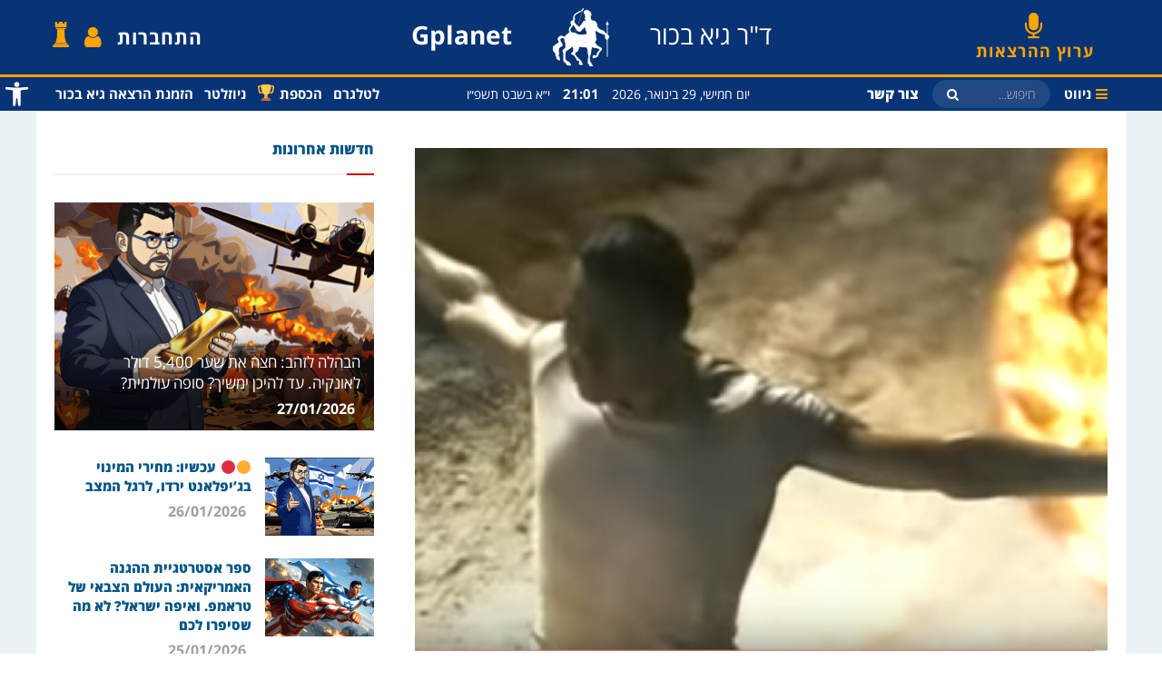

--- FILE ---
content_type: text/html; charset=UTF-8
request_url: https://www.gplanet.co.il/%D7%90%D7%95%D7%A8-%D7%95%D7%90%D7%9E%D7%AA-%D7%92%D7%99%D7%A4%D7%9C%D7%90%D7%A0%D7%98-%D7%97%D7%95%D7%92%D7%92-%D7%91%D7%A8-%D7%9E%D7%A6%D7%95%D7%95%D7%94-%D7%A2%D7%9D-%D7%9E%D7%91%D7%A6/
body_size: 28458
content:
<!doctype html>
<!--[if lt IE 7]> <html class="no-js lt-ie9 lt-ie8 lt-ie7" dir="rtl" lang="he-IL"> <![endif]-->
<!--[if IE 7]>    <html class="no-js lt-ie9 lt-ie8" dir="rtl" lang="he-IL"> <![endif]-->
<!--[if IE 8]>    <html class="no-js lt-ie9" dir="rtl" lang="he-IL"> <![endif]-->
<!--[if IE 9]>    <html class="no-js lt-ie10" dir="rtl" lang="he-IL"> <![endif]-->
<!--[if gt IE 8]><!--> <html class="no-js" dir="rtl" lang="he-IL"> <!--<![endif]-->
<head><link rel="preconnect" href="https://fonts.gstatic.com/" crossorigin /><script>WebFontConfig={google:{families:["Roboto:100,100italic,200,200italic,300,300italic,400,400italic,500,500italic,600,600italic,700,700italic,800,800italic,900,900italic:hebrew","Roboto Slab:100,100italic,200,200italic,300,300italic,400,400italic,500,500italic,600,600italic,700,700italic,800,800italic,900,900italic:hebrew"]}};if ( typeof WebFont === "object" && typeof WebFont.load === "function" ) { WebFont.load( WebFontConfig ); }</script><script id="litespeed-webfont-lib" src="https://www.gplanet.co.il/wp-content/plugins/litespeed-cache/assets/js/webfontloader.min.js" async></script><meta http-equiv="Content-Type" content="text/html; charset=utf-8"
    ; charset=UTF-8" />
    <meta name='viewport' content='width=device-width, initial-scale=1, user-scalable=yes' />
    <link rel="profile" href="https://gmpg.org/xfn/11" />
    <link rel="pingback" href="https://www.gplanet.co.il/xmlrpc.php" />
    <meta name="theme-color" content="#005688">
             <meta name="msapplication-navbutton-color" content="#005688">
             <meta name="apple-mobile-web-app-status-bar-style" content="#005688"><title>&#039;אור ואמת&#039;: ג&#039;יפלאנט חוגג בר מצווה, עם מבצע הנחה חגיגי ומיוחד: | Gplanet</title>
<meta property="og:type" content="article">
<meta property="og:title" content="&#8216;אור ואמת&#8217;: ג&#8217;יפלאנט חוגג בר מצווה, עם מבצע הנחה חגיגי ומיוחד:">
<meta property="og:site_name" content="Gplanet">
<meta property="og:description" content="ג'יפלאנט נולד ב- 30 לנובמבר 2006, והוא חוגג עכשיו בר מצווה, עם האתר המחודש שאתם צופים בו עכשיו, עליו עבדנו">
<meta property="og:url" content="https://www.gplanet.co.il/%d7%90%d7%95%d7%a8-%d7%95%d7%90%d7%9e%d7%aa-%d7%92%d7%99%d7%a4%d7%9c%d7%90%d7%a0%d7%98-%d7%97%d7%95%d7%92%d7%92-%d7%91%d7%a8-%d7%9e%d7%a6%d7%95%d7%95%d7%94-%d7%a2%d7%9d-%d7%9e%d7%91%d7%a6/">
<meta property="og:locale" content="he_IL">
<meta property="og:image" content="https://www.gplanet.co.il/wp-content/uploads/2019/11/בר-מצ.jpg">
<meta property="og:image:height" content="512">
<meta property="og:image:width" content="666">
<meta property="article:published_time" content="2019-11-29T17:10:13+00:00">
<meta property="article:modified_time" content="2019-11-29T17:17:33+00:00">
<meta property="article:section" content="קורה עכשיו">
<meta name="twitter:card" content="summary_large_image">
<meta name="twitter:title" content="&#8216;אור ואמת&#8217;: ג&#8217;יפלאנט חוגג בר מצווה, עם מבצע הנחה חגיגי ומיוחד:">
<meta name="twitter:description" content="ג&#039;יפלאנט נולד ב- 30 לנובמבר 2006, והוא חוגג עכשיו בר מצווה, עם האתר המחודש שאתם צופים בו עכשיו, עליו עבדנו">
<meta name="twitter:url" content="https://www.gplanet.co.il/%d7%90%d7%95%d7%a8-%d7%95%d7%90%d7%9e%d7%aa-%d7%92%d7%99%d7%a4%d7%9c%d7%90%d7%a0%d7%98-%d7%97%d7%95%d7%92%d7%92-%d7%91%d7%a8-%d7%9e%d7%a6%d7%95%d7%95%d7%94-%d7%a2%d7%9d-%d7%9e%d7%91%d7%a6/">
<meta name="twitter:site" content="">
<meta name="twitter:image:src" content="https://www.gplanet.co.il/wp-content/uploads/2019/11/בר-מצ.jpg">
<meta name="twitter:image:width" content="666">
<meta name="twitter:image:height" content="512">
            <script type="text/javascript"> var jnews_ajax_url = 'https://www.gplanet.co.il/?ajax-request=jnews'; </script>
            
<!-- All in One SEO Pack 2.11 by Michael Torbert of Semper Fi Web Designob_start_detected [-1,-1] -->
<link rel="canonical" href="https://www.gplanet.co.il/אור-ואמת-גיפלאנט-חוגג-בר-מצווה-עם-מבצ/" />
<!-- /all in one seo pack -->
<link rel='dns-prefetch' href='//www.google.com' />
<link rel='dns-prefetch' href='//www.googletagmanager.com' />
<link rel='dns-prefetch' href='//s.w.org' />
<link rel='dns-prefetch' href='//www.facebook.com' />
<link rel='dns-prefetch' href='//scontent.ftlv5-1.fna.fbcdn.net' />
<link rel='dns-prefetch' href='//static.xx.fbcdn.net' />
<link rel="alternate" type="application/rss+xml" title="Gplanet &laquo; פיד‏" href="https://www.gplanet.co.il/feed/" />
<link rel="alternate" type="application/rss+xml" title="Gplanet &laquo; פיד תגובות‏" href="https://www.gplanet.co.il/comments/feed/" />

<script>
var MP3jPLAYLISTS = [];
var MP3jPLAYERS = [];
</script>
		<script type="text/javascript">
			window._wpemojiSettings = {"baseUrl":"https:\/\/s.w.org\/images\/core\/emoji\/12.0.0-1\/72x72\/","ext":".png","svgUrl":"https:\/\/s.w.org\/images\/core\/emoji\/12.0.0-1\/svg\/","svgExt":".svg","source":{"concatemoji":"https:\/\/www.gplanet.co.il\/wp-includes\/js\/wp-emoji-release.min.js?ver=5.2.21"}};
			!function(e,a,t){var n,r,o,i=a.createElement("canvas"),p=i.getContext&&i.getContext("2d");function s(e,t){var a=String.fromCharCode;p.clearRect(0,0,i.width,i.height),p.fillText(a.apply(this,e),0,0);e=i.toDataURL();return p.clearRect(0,0,i.width,i.height),p.fillText(a.apply(this,t),0,0),e===i.toDataURL()}function c(e){var t=a.createElement("script");t.src=e,t.defer=t.type="text/javascript",a.getElementsByTagName("head")[0].appendChild(t)}for(o=Array("flag","emoji"),t.supports={everything:!0,everythingExceptFlag:!0},r=0;r<o.length;r++)t.supports[o[r]]=function(e){if(!p||!p.fillText)return!1;switch(p.textBaseline="top",p.font="600 32px Arial",e){case"flag":return s([55356,56826,55356,56819],[55356,56826,8203,55356,56819])?!1:!s([55356,57332,56128,56423,56128,56418,56128,56421,56128,56430,56128,56423,56128,56447],[55356,57332,8203,56128,56423,8203,56128,56418,8203,56128,56421,8203,56128,56430,8203,56128,56423,8203,56128,56447]);case"emoji":return!s([55357,56424,55356,57342,8205,55358,56605,8205,55357,56424,55356,57340],[55357,56424,55356,57342,8203,55358,56605,8203,55357,56424,55356,57340])}return!1}(o[r]),t.supports.everything=t.supports.everything&&t.supports[o[r]],"flag"!==o[r]&&(t.supports.everythingExceptFlag=t.supports.everythingExceptFlag&&t.supports[o[r]]);t.supports.everythingExceptFlag=t.supports.everythingExceptFlag&&!t.supports.flag,t.DOMReady=!1,t.readyCallback=function(){t.DOMReady=!0},t.supports.everything||(n=function(){t.readyCallback()},a.addEventListener?(a.addEventListener("DOMContentLoaded",n,!1),e.addEventListener("load",n,!1)):(e.attachEvent("onload",n),a.attachEvent("onreadystatechange",function(){"complete"===a.readyState&&t.readyCallback()})),(n=t.source||{}).concatemoji?c(n.concatemoji):n.wpemoji&&n.twemoji&&(c(n.twemoji),c(n.wpemoji)))}(window,document,window._wpemojiSettings);
		</script>
		<style type="text/css">
img.wp-smiley,
img.emoji {
	display: inline !important;
	border: none !important;
	box-shadow: none !important;
	height: 1em !important;
	width: 1em !important;
	margin: 0 .07em !important;
	vertical-align: -0.1em !important;
	background: none !important;
	padding: 0 !important;
}
</style>
	<link rel='stylesheet' id='wp-block-library-rtl-css'  href='https://www.gplanet.co.il/wp-includes/css/dist/block-library/style-rtl.min.css?ver=5.2.21' type='text/css' media='all' />
<link rel='stylesheet' id='contact-form-7-css'  href='https://www.gplanet.co.il/wp-content/plugins/contact-form-7/includes/css/styles.css?ver=5.1.1' type='text/css' media='all' />
<link rel='stylesheet' id='contact-form-7-rtl-css'  href='https://www.gplanet.co.il/wp-content/plugins/contact-form-7/includes/css/styles-rtl.css?ver=5.1.1' type='text/css' media='all' />
<link rel='stylesheet' id='fvp-frontend-css'  href='https://www.gplanet.co.il/wp-content/plugins/featured-video-plus/styles/frontend.css?ver=2.3.3' type='text/css' media='all' />
<link rel='stylesheet' id='jnews-previewslider-css'  href='https://www.gplanet.co.il/wp-content/plugins/jnews-gallery/assets/css/previewslider.css' type='text/css' media='all' />
<link rel='stylesheet' id='jnews-previewslider-responsive-css'  href='https://www.gplanet.co.il/wp-content/plugins/jnews-gallery/assets/css/previewslider-responsive.css' type='text/css' media='all' />
<link rel='stylesheet' id='jnews-previewslider-rtl-css'  href='https://www.gplanet.co.il/wp-content/plugins/jnews-gallery/assets/css/previewslider-rtl.css' type='text/css' media='all' />
<link rel='stylesheet' id='lw-custom-css'  href='https://www.gplanet.co.il/wp-content/plugins/location-weather/assets/css/custom.css?ver=1.1.1' type='text/css' media='all' />
<link rel='stylesheet' id='location-weather-style-css'  href='https://www.gplanet.co.il/wp-content/plugins/location-weather/assets/css/style.css?ver=1.1.1' type='text/css' media='all' />
<link rel='stylesheet' id='pms-style-front-end-css'  href='https://www.gplanet.co.il/wp-content/plugins/paid-member-subscriptions/assets/css/style-front-end.css?ver=1.9.1' type='text/css' media='all' />
<link rel='stylesheet' id='pdfprnt_frontend-css'  href='https://www.gplanet.co.il/wp-content/plugins/pdf-print/css/frontend.css?ver=2.1.5' type='text/css' media='all' />
<link rel='stylesheet' id='theme.css-css'  href='https://www.gplanet.co.il/wp-content/plugins/popup-builder/public/css/theme.css?ver=4.1.7' type='text/css' media='all' />
<link rel='stylesheet' id='magnific-popup-au-css'  href='https://www.gplanet.co.il/wp-content/plugins/youtube-channel/assets/lib/magnific-popup/magnific-popup.min.css?ver=3.0.11.8' type='text/css' media='all' />
<link rel='stylesheet' id='youtube-channel-css'  href='https://www.gplanet.co.il/wp-content/plugins/youtube-channel/assets/css/youtube-channel.css?ver=3.0.11.8' type='text/css' media='all' />
<link rel='stylesheet' id='jet-elements-css'  href='https://www.gplanet.co.il/wp-content/plugins/jet-elements/assets/css/jet-elements.css?ver=1.15.12' type='text/css' media='all' />
<link rel='stylesheet' id='jet-elements-rtl-css'  href='https://www.gplanet.co.il/wp-content/plugins/jet-elements/assets/css/jet-elements-rtl.css?ver=1.15.12' type='text/css' media='all' />
<link rel='stylesheet' id='jet-elements-skin-css'  href='https://www.gplanet.co.il/wp-content/plugins/jet-elements/assets/css/jet-elements-skin.css?ver=1.15.12' type='text/css' media='all' />
<link rel='stylesheet' id='newsletter-css'  href='https://www.gplanet.co.il/wp-content/plugins/newsletter/style.css?ver=5.8.9' type='text/css' media='all' />
<link rel='stylesheet' id='pojo-a11y-css'  href='https://www.gplanet.co.il/wp-content/plugins/pojo-accessibility/assets/css/style.min.css?ver=1.0.0' type='text/css' media='all' />
<link rel='stylesheet' id='elementor-icons-css'  href='https://www.gplanet.co.il/wp-content/plugins/elementor/assets/lib/eicons/css/elementor-icons.min.css?ver=4.2.0' type='text/css' media='all' />
<link rel='stylesheet' id='font-awesome-css'  href='https://www.gplanet.co.il/wp-content/plugins/elementor/assets/lib/font-awesome/css/font-awesome.min.css?ver=4.7.0' type='text/css' media='all' />
<link rel='stylesheet' id='elementor-animations-css'  href='https://www.gplanet.co.il/wp-content/plugins/elementor/assets/lib/animations/animations.min.css?ver=2.4.7' type='text/css' media='all' />
<link rel='stylesheet' id='elementor-frontend-css'  href='https://www.gplanet.co.il/wp-content/plugins/elementor/assets/css/frontend-rtl.min.css?ver=2.4.7' type='text/css' media='all' />
<link rel='stylesheet' id='elementor-global-css'  href='https://www.gplanet.co.il/wp-content/uploads/elementor/css/global.css?ver=1588682978' type='text/css' media='all' />
<link rel='stylesheet' id='elementor-post-52545-css'  href='https://www.gplanet.co.il/wp-content/uploads/elementor/css/post-52545.css?ver=1647819078' type='text/css' media='all' />
<link rel='stylesheet' id='mediaelement-css'  href='https://www.gplanet.co.il/wp-includes/js/mediaelement/mediaelementplayer-legacy.min.css?ver=4.2.6-78496d1' type='text/css' media='all' />
<link rel='stylesheet' id='wp-mediaelement-css'  href='https://www.gplanet.co.il/wp-includes/js/mediaelement/wp-mediaelement.min.css?ver=5.2.21' type='text/css' media='all' />
<link rel='stylesheet' id='jnews-frontend-css'  href='https://www.gplanet.co.il/wp-content/themes/jnews/assets/dist/frontend.min.css?ver=5.2.21' type='text/css' media='all' />
<link rel='stylesheet' id='jnews-elementor-css'  href='https://www.gplanet.co.il/wp-content/themes/jnews/assets/css/elementor-frontend.css?ver=5.2.21' type='text/css' media='all' />
<link rel='stylesheet' id='jnews-style-css'  href='https://www.gplanet.co.il/wp-content/themes/jnews-child/style.css?ver=5.2.21' type='text/css' media='all' />
<link rel='stylesheet' id='jnews-rtl-css'  href='https://www.gplanet.co.il/wp-content/themes/jnews/assets/css/rtl.css?ver=5.2.21' type='text/css' media='all' />
<link rel='stylesheet' id='jnews-dynamic-style-css'  href='https://www.gplanet.co.il/wp-content/uploads/jnews/jnews-SyDzZpLc3J.css?ver=5.2.21' type='text/css' media='all' />
<link rel='stylesheet' id='mp3-jplayer-css'  href='https://www.gplanet.co.il/wp-content/plugins/mp3-jplayer/css/dark.css?ver=2.7.3' type='text/css' media='all' />

<link rel='stylesheet' id='jnews-social-login-style-css'  href='https://www.gplanet.co.il/wp-content/plugins/jnews-social-login/assets/css/plugin.css?ver=3.0.0' type='text/css' media='all' />
<link rel='stylesheet' id='jnews-weather-style-css'  href='https://www.gplanet.co.il/wp-content/plugins/jnews-weather/assets/css/plugin.css?ver=3.0.0' type='text/css' media='all' />
<script>if (document.location.protocol != "https:") {document.location = document.URL.replace(/^http:/i, "https:");}</script><script type='text/javascript' src='https://www.gplanet.co.il/wp-includes/js/jquery/jquery.js?ver=1.12.4-wp'></script>
<script type='text/javascript' src='https://www.gplanet.co.il/wp-includes/js/jquery/jquery-migrate.min.js?ver=1.4.1'></script>
<script type='text/javascript' src='https://www.gplanet.co.il/wp-content/plugins/featured-video-plus/js/jquery.fitvids.min.js?ver=master-2015-08'></script>
<script type='text/javascript'>
/* <![CDATA[ */
var fvpdata = {"ajaxurl":"https:\/\/www.gplanet.co.il\/wp-admin\/admin-ajax.php","nonce":"21e798bb51","fitvids":"1","dynamic":"","overlay":"","opacity":"0.75","color":"b","width":"640"};
/* ]]> */
</script>
<script type='text/javascript' src='https://www.gplanet.co.il/wp-content/plugins/featured-video-plus/js/frontend.min.js?ver=2.3.3'></script>
<script type='text/javascript' src='https://www.gplanet.co.il/wp-content/plugins/jnews-gallery/assets/js/jquery.previewslider.js'></script>
<script type='text/javascript' src='https://www.gplanet.co.il/wp-content/plugins/paid-member-subscriptions/assets/js/front-end.js?ver=1.9.1'></script>
<script type='text/javascript'>
var sgpbPublicUrl = "https:\/\/www.gplanet.co.il\/wp-content\/plugins\/popup-builder\/public\/";
var SGPB_JS_LOCALIZATION = {"imageSupportAlertMessage":"Only image files supported","pdfSupportAlertMessage":"Only pdf files supported","areYouSure":"Are you sure?","addButtonSpinner":"L","audioSupportAlertMessage":"Only audio files supported (e.g.: mp3, wav, m4a, ogg)","publishPopupBeforeElementor":"Please, publish the popup before starting to use Elementor with it!","publishPopupBeforeDivi":"Please, publish the popup before starting to use Divi Builder with it!","closeButtonAltText":"Close"};
</script>
<script type='text/javascript' src='https://www.gplanet.co.il/wp-content/plugins/popup-builder/public/js/Popup.js?ver=4.1.7'></script>
<script type='text/javascript' src='https://www.gplanet.co.il/wp-content/plugins/popup-builder/public/js/PopupConfig.js?ver=4.1.7'></script>
<script type='text/javascript'>
var SGPB_POPUP_PARAMS = {"popupTypeAgeRestriction":"ageRestriction","defaultThemeImages":{"1":"https:\/\/www.gplanet.co.il\/wp-content\/plugins\/popup-builder\/public\/img\/theme_1\/close.png","2":"https:\/\/www.gplanet.co.il\/wp-content\/plugins\/popup-builder\/public\/img\/theme_2\/close.png","3":"https:\/\/www.gplanet.co.il\/wp-content\/plugins\/popup-builder\/public\/img\/theme_3\/close.png","5":"https:\/\/www.gplanet.co.il\/wp-content\/plugins\/popup-builder\/public\/img\/theme_5\/close.png","6":"https:\/\/www.gplanet.co.il\/wp-content\/plugins\/popup-builder\/public\/img\/theme_6\/close.png"},"homePageUrl":"https:\/\/www.gplanet.co.il\/","isPreview":false,"convertedIdsReverse":[],"dontShowPopupExpireTime":365,"conditionalJsClasses":[],"disableAnalyticsGeneral":false};
var SGPB_JS_PACKAGES = {"packages":{"current":1,"free":1,"silver":2,"gold":3,"platinum":4},"extensions":{"geo-targeting":false,"advanced-closing":false}};
var SGPB_JS_PARAMS = {"ajaxUrl":"https:\/\/www.gplanet.co.il\/wp-admin\/admin-ajax.php","nonce":"ad70834fb8"};
</script>
<script type='text/javascript' src='https://www.gplanet.co.il/wp-content/plugins/popup-builder/public/js/PopupBuilder.js?ver=4.1.7'></script>
<script type='text/javascript' src='https://www.gplanet.co.il/wp-content/themes/jnews-child/js/app.js?ver=17.03.20'></script>
<script type='text/javascript'>
var mejsL10n = {"language":"he","strings":{"mejs.install-flash":"\u05d0\u05ea\u05d4 \u05de\u05e9\u05ea\u05de\u05e9 \u05d1\u05d3\u05e4\u05d3\u05e4\u05df \u05dc\u05dc\u05d0 \u05e0\u05d2\u05df \u05e4\u05dc\u05d0\u05e9 \u05e4\u05e2\u05d9\u05dc \u05d0\u05d5 \u05de\u05d5\u05ea\u05e7\u05df. \u05d0\u05e0\u05d0 \u05d4\u05e4\u05e2\u05dc \u05d0\u05ea \u05ea\u05d5\u05e1\u05e3 \u05d4\u05e4\u05dc\u05d0\u05e9 \u05d0\u05d5 \u05d4\u05d5\u05e8\u05d3 \u05d0\u05ea \u05d4\u05d2\u05e8\u05e1\u05d4 \u05d4\u05e2\u05d3\u05db\u05e0\u05d9\u05ea \u05e9\u05dc\u05d5 \u05de\u05d4\u05db\u05ea\u05d5\u05d1\u05ea https:\/\/get.adobe.com\/flashplayer\/","mejs.fullscreen-off":"\u05ea\u05e6\u05d5\u05d2\u05d4 \u05e8\u05d2\u05d9\u05dc\u05d4","mejs.fullscreen-on":"\u05de\u05e1\u05da \u05de\u05dc\u05d0","mejs.download-video":"\u05d4\u05d5\u05e8\u05d3 \u05d5\u05d9\u05d3\u05d0\u05d5","mejs.fullscreen":"\u05de\u05e1\u05da \u05de\u05dc\u05d0","mejs.time-jump-forward":["\u05d4\u05e2\u05d1\u05e8 \u05e7\u05d3\u05d9\u05de\u05d4 \u05e9\u05e0\u05d9\u05d4 \u05d0\u05d7\u05ea","\u05d4\u05e2\u05d1\u05e8 \u05e7\u05d3\u05d9\u05de\u05d4 1% \u05e9\u05e0\u05d9\u05d5\u05ea"],"mejs.loop":"\u05db\u05d9\u05d1\u05d5\u05d9\/\u05d4\u05e4\u05e2\u05dc\u05ea \u05dc\u05d5\u05dc\u05d0\u05d4","mejs.play":"\u05e0\u05d2\u05df","mejs.pause":"\u05d4\u05e9\u05d4\u05d9\u05d9\u05d4","mejs.close":"\u05e1\u05d2\u05d5\u05e8","mejs.time-slider":"\u05e1\u05e8\u05d2\u05dc \u05d4\u05ea\u05e7\u05d3\u05de\u05d5\u05ea","mejs.time-help-text":"\u05d4\u05e9\u05ea\u05de\u05e9 \u05d1\u05de\u05e7\u05e9 \u05e9\u05de\u05d0\u05dc\/\u05d9\u05de\u05d9\u05df \u05dc\u05d4\u05ea\u05e7\u05d3\u05dd \u05e9\u05e0\u05d9\u05d4 \u05d0\u05d7\u05ea, \u05de\u05e7\u05e9 \u05dc\u05de\u05e2\u05dc\u05d4\/\u05dc\u05de\u05d8\u05d4 \u05dc\u05d4\u05ea\u05e7\u05d3\u05dd \u05e2\u05e9\u05e8 \u05e9\u05e0\u05d9\u05d5\u05ea.","mejs.time-skip-back":["\u05d3\u05dc\u05d2 \u05d0\u05d7\u05d5\u05e8\u05d4 \u05e9\u05e0\u05d9\u05d9\u05d4 \u05d0\u05d7\u05ea","\u05d7\u05d6\u05d5\u05e8 \u05d0\u05d7\u05d5\u05e8\u05d4 %1 \u05e9\u05e0\u05d9\u05d5\u05ea"],"mejs.captions-subtitles":"\u05db\u05ea\u05d5\u05d1\u05d9\u05d5\u05ea","mejs.captions-chapters":"\u05e4\u05e8\u05e7\u05d9\u05dd","mejs.none":"\u05dc\u05dc\u05d0","mejs.mute-toggle":"\u05d4\u05e9\u05ea\u05e7","mejs.volume-help-text":"\u05d4\u05e9\u05ea\u05de\u05e9 \u05d1\u05de\u05e7\u05e9 \u05dc\u05de\u05e2\u05dc\u05d4\/\u05dc\u05de\u05d8\u05d4 \u05db\u05d3\u05d9 \u05dc\u05d4\u05d2\u05d1\u05d9\u05e8 \u05d0\u05d5 \u05dc\u05d4\u05e0\u05de\u05d9\u05da \u05e2\u05d5\u05e6\u05de\u05ea \u05e9\u05de\u05e2.","mejs.unmute":"\u05d1\u05d8\u05dc \u05d4\u05e9\u05ea\u05e7\u05d4","mejs.mute":"\u05dc\u05d4\u05e9\u05ea\u05d9\u05e7","mejs.volume-slider":"\u05e2\u05d5\u05e6\u05de\u05ea \u05e9\u05de\u05e2","mejs.video-player":"\u05e0\u05d2\u05df \u05d5\u05d9\u05d3\u05d0\u05d5","mejs.audio-player":"\u05e0\u05d2\u05df \u05d0\u05d5\u05d3\u05d9\u05d5","mejs.ad-skip":"\u05d3\u05dc\u05d2 \u05e2\u05dc \u05de\u05d5\u05d3\u05e2\u05d4","mejs.ad-skip-info":["\u05d3\u05dc\u05d2 \u05e7\u05d3\u05d9\u05de\u05d4 \u05e9\u05e0\u05d9\u05d9\u05d4 \u05d0\u05d7\u05ea","\u05d3\u05dc\u05d2 \u05e7\u05d3\u05d9\u05de\u05d4 %1 \u05e9\u05e0\u05d9\u05d5\u05ea"],"mejs.source-chooser":"\u05d1\u05d7\u05d9\u05e8\u05ea \u05de\u05e7\u05d5\u05e8","mejs.stop":"\u05e2\u05e6\u05d5\u05e8","mejs.speed-rate":"\u05e7\u05e6\u05d1 \u05de\u05d4\u05d9\u05e8\u05d5\u05ea","mejs.live-broadcast":"\u05e9\u05d9\u05d3\u05d5\u05e8 \u05d7\u05d9","mejs.afrikaans":"\u05d0\u05e4\u05e8\u05d9\u05e7\u05e0\u05e1","mejs.albanian":"\u05d0\u05dc\u05d1\u05e0\u05d9\u05ea","mejs.arabic":"\u05e2\u05e8\u05d1\u05d9\u05ea","mejs.belarusian":"\u05d1\u05dc\u05e8\u05d5\u05e1\u05d9\u05ea","mejs.bulgarian":"\u05d1\u05d5\u05dc\u05d2\u05e8\u05d9\u05ea","mejs.catalan":"\u05e7\u05d8\u05dc\u05d5\u05e0\u05d9\u05ea","mejs.chinese":"\u05e1\u05d9\u05e0\u05d9\u05ea","mejs.chinese-simplified":"\u05e1\u05d9\u05e0\u05d9\u05ea (\u05de\u05d5\u05e4\u05e9\u05d8\u05ea)","mejs.chinese-traditional":"\u05e1\u05d9\u05e0\u05d9\u05ea (\u05de\u05e1\u05d5\u05e8\u05ea\u05d9\u05ea)","mejs.croatian":"\u05e7\u05e8\u05d5\u05d0\u05d8\u05d9\u05ea","mejs.czech":"\u05e6'\u05db\u05d9\u05ea","mejs.danish":"\u05d3\u05e0\u05d9\u05ea","mejs.dutch":"\u05d4\u05d5\u05dc\u05e0\u05d3\u05d9\u05ea","mejs.english":"\u05d0\u05e0\u05d2\u05dc\u05d9\u05ea","mejs.estonian":"\u05d0\u05e1\u05d8\u05d5\u05e0\u05d9\u05ea","mejs.filipino":"\u05e4\u05d9\u05dc\u05d9\u05e4\u05d9\u05e0\u05d9\u05ea","mejs.finnish":"\u05e1\u05d9\u05d5\u05dd","mejs.french":"\u05e6\u05e8\u05e4\u05ea\u05d9\u05ea","mejs.galician":"\u05d2\u05dc\u05d9\u05e6\u05d9\u05d0\u05e0\u05d9\u05ea","mejs.german":"\u05d2\u05e8\u05de\u05e0\u05d9\u05ea","mejs.greek":"\u05d9\u05d5\u05d5\u05e0\u05d9\u05ea","mejs.haitian-creole":"\u05e7\u05e8\u05d9\u05d0\u05d5\u05dc\u05d9\u05ea \u05d4\u05d0\u05d9\u05d8\u05d9","mejs.hebrew":"\u05e2\u05d1\u05e8\u05d9\u05ea","mejs.hindi":"\u05d4\u05d9\u05e0\u05d3\u05d9\u05ea","mejs.hungarian":"\u05d4\u05d5\u05e0\u05d2\u05e8\u05d9\u05ea","mejs.icelandic":"\u05d0\u05d9\u05e1\u05dc\u05e0\u05d3\u05d9\u05ea","mejs.indonesian":"\u05d0\u05d9\u05e0\u05d3\u05d5\u05e0\u05d6\u05d9\u05ea","mejs.irish":"\u05d0\u05d9\u05e8\u05d9\u05ea","mejs.italian":"\u05d0\u05d9\u05d8\u05dc\u05e7\u05d9\u05ea","mejs.japanese":"\u05d9\u05e4\u05e0\u05d9\u05ea","mejs.korean":"\u05e7\u05d5\u05e8\u05d0\u05e0\u05d9\u05ea","mejs.latvian":"\u05dc\u05d8\u05d1\u05d9\u05ea","mejs.lithuanian":"\u05dc\u05d9\u05d8\u05d0\u05d9\u05ea","mejs.macedonian":"\u05de\u05e7\u05d3\u05d5\u05e0\u05d9\u05ea","mejs.malay":"\u05de\u05d0\u05dc\u05d9","mejs.maltese":"\u05de\u05dc\u05d8\u05d6\u05d9\u05ea","mejs.norwegian":"\u05e0\u05d5\u05e8\u05d1\u05d2\u05d9\u05ea","mejs.persian":"\u05e4\u05e8\u05e1\u05d9\u05ea","mejs.polish":"\u05e4\u05d5\u05dc\u05e0\u05d9\u05ea","mejs.portuguese":"\u05e4\u05d5\u05e8\u05d8\u05d5\u05d2\u05d6\u05d9\u05ea","mejs.romanian":"\u05e8\u05d5\u05de\u05e0\u05d9\u05ea","mejs.russian":"\u05e8\u05d5\u05e1\u05d9\u05ea","mejs.serbian":"\u05e1\u05e8\u05d1\u05d9\u05ea","mejs.slovak":"\u05e1\u05dc\u05d5\u05d1\u05e7\u05d9\u05ea","mejs.slovenian":"\u05e1\u05dc\u05d5\u05d1\u05e0\u05d9\u05ea","mejs.spanish":"\u05e1\u05e4\u05e8\u05d3\u05d9\u05ea","mejs.swahili":"\u05e1\u05d5\u05d5\u05d0\u05d4\u05d9\u05dc\u05d9\u05ea","mejs.swedish":"\u05e9\u05d1\u05d3\u05d9\u05ea","mejs.tagalog":"\u05d8\u05d2\u05dc\u05d5\u05d2","mejs.thai":"\u05ea\u05d0\u05d9\u05dc\u05e0\u05d3\u05d9\u05ea","mejs.turkish":"\u05d8\u05d5\u05e8\u05e7\u05d9\u05ea","mejs.ukrainian":"\u05d0\u05d5\u05e7\u05e8\u05d0\u05d9\u05e0\u05d9\u05ea","mejs.vietnamese":"\u05d5\u05d9\u05d0\u05d8\u05e0\u05de\u05d9\u05ea","mejs.welsh":"\u05d5\u05d5\u05dc\u05e9\u05d9\u05ea","mejs.yiddish":"\u05d9\u05d9\u05d3\u05d9\u05e9"}};
</script>
<script type='text/javascript' src='https://www.gplanet.co.il/wp-includes/js/mediaelement/mediaelement-and-player.min.js?ver=4.2.6-78496d1'></script>
<script type='text/javascript' src='https://www.gplanet.co.il/wp-includes/js/mediaelement/mediaelement-migrate.min.js?ver=5.2.21'></script>
<script type='text/javascript'>
/* <![CDATA[ */
var _wpmejsSettings = {"pluginPath":"\/wp-includes\/js\/mediaelement\/","classPrefix":"mejs-","stretching":"responsive"};
/* ]]> */
</script>

<!-- Google Analytics snippet added by Site Kit -->
<script type='text/javascript' src='https://www.googletagmanager.com/gtag/js?id=UA-101494792-1' async></script>
<script type='text/javascript'>
window.dataLayer = window.dataLayer || [];function gtag(){dataLayer.push(arguments);}
gtag('set', 'linker', {"domains":["www.gplanet.co.il"]} );
gtag("js", new Date());
gtag("set", "developer_id.dZTNiMT", true);
gtag("config", "UA-101494792-1", {"anonymize_ip":true});
gtag("config", "G-E6SN6HDHBY");
</script>

<!-- End Google Analytics snippet added by Site Kit -->
<link rel='https://api.w.org/' href='https://www.gplanet.co.il/wp-json/' />
<link rel="EditURI" type="application/rsd+xml" title="RSD" href="https://www.gplanet.co.il/xmlrpc.php?rsd" />
<link rel="wlwmanifest" type="application/wlwmanifest+xml" href="https://www.gplanet.co.il/wp-includes/wlwmanifest.xml" /> 
<meta name="generator" content="WordPress 5.2.21" />
<link rel='shortlink' href='https://www.gplanet.co.il/?p=52545' />
<link rel="alternate" type="application/json+oembed" href="https://www.gplanet.co.il/wp-json/oembed/1.0/embed?url=https%3A%2F%2Fwww.gplanet.co.il%2F%25d7%2590%25d7%2595%25d7%25a8-%25d7%2595%25d7%2590%25d7%259e%25d7%25aa-%25d7%2592%25d7%2599%25d7%25a4%25d7%259c%25d7%2590%25d7%25a0%25d7%2598-%25d7%2597%25d7%2595%25d7%2592%25d7%2592-%25d7%2591%25d7%25a8-%25d7%259e%25d7%25a6%25d7%2595%25d7%2595%25d7%2594-%25d7%25a2%25d7%259d-%25d7%259e%25d7%2591%25d7%25a6%2F" />
<link rel="alternate" type="text/xml+oembed" href="https://www.gplanet.co.il/wp-json/oembed/1.0/embed?url=https%3A%2F%2Fwww.gplanet.co.il%2F%25d7%2590%25d7%2595%25d7%25a8-%25d7%2595%25d7%2590%25d7%259e%25d7%25aa-%25d7%2592%25d7%2599%25d7%25a4%25d7%259c%25d7%2590%25d7%25a0%25d7%2598-%25d7%2597%25d7%2595%25d7%2592%25d7%2592-%25d7%2591%25d7%25a8-%25d7%259e%25d7%25a6%25d7%2595%25d7%2595%25d7%2594-%25d7%25a2%25d7%259d-%25d7%259e%25d7%2591%25d7%25a6%2F&#038;format=xml" />
<meta name="generator" content="Site Kit by Google 1.95.0" /><style type="text/css">
#pojo-a11y-toolbar .pojo-a11y-toolbar-toggle a{ background-color: #083375;	color: #ffffff;}
#pojo-a11y-toolbar .pojo-a11y-toolbar-overlay, #pojo-a11y-toolbar .pojo-a11y-toolbar-overlay ul.pojo-a11y-toolbar-items.pojo-a11y-links{ border-color: #083375;}
body.pojo-a11y-focusable a:focus{ outline-style: solid !important;	outline-width: 1px !important;	outline-color: #FF0000 !important;}
#pojo-a11y-toolbar{ top: 85px !important;}
#pojo-a11y-toolbar .pojo-a11y-toolbar-overlay{ background-color: #ffffff;}
#pojo-a11y-toolbar .pojo-a11y-toolbar-overlay ul.pojo-a11y-toolbar-items li.pojo-a11y-toolbar-item a, #pojo-a11y-toolbar .pojo-a11y-toolbar-overlay p.pojo-a11y-toolbar-title{ color: #333333;}
#pojo-a11y-toolbar .pojo-a11y-toolbar-overlay ul.pojo-a11y-toolbar-items li.pojo-a11y-toolbar-item a.active{ background-color: #083375;	color: #ffffff;}
@media (max-width: 767px) { #pojo-a11y-toolbar { top: 120px !important; } }</style><script type='application/ld+json'>{"@context":"http:\/\/schema.org","@type":"Organization","@id":"https:\/\/www.gplanet.co.il\/#organization","url":"https:\/\/www.gplanet.co.il\/","name":"","logo":{"@type":"ImageObject","url":""},"sameAs":["https:\/\/www.facebook.com\/GuyBechor\/","https:\/\/twitter.com\/GuyBechor","https:\/\/www.facebook.com\/gplanetfanpage","https:\/\/t.me\/MyGPLANET","https:\/\/www.youtube.com\/channel\/UCJq9XMrpxZbVxet6BXfbW1g"]}</script>
<script type='application/ld+json'>{"@context":"http:\/\/schema.org","@type":"WebSite","@id":"https:\/\/www.gplanet.co.il\/#website","url":"https:\/\/www.gplanet.co.il\/","name":"","potentialAction":{"@type":"SearchAction","target":"https:\/\/www.gplanet.co.il\/?s={search_term_string}","query-input":"required name=search_term_string"}}</script>
<link rel="icon" href="https://www.gplanet.co.il/wp-content/uploads/2019/05/cropped-gplanet_logo_square-1-32x32.png" sizes="32x32" />
<link rel="icon" href="https://www.gplanet.co.il/wp-content/uploads/2019/05/cropped-gplanet_logo_square-1-192x192.png" sizes="192x192" />
<link rel="apple-touch-icon-precomposed" href="https://www.gplanet.co.il/wp-content/uploads/2019/05/cropped-gplanet_logo_square-1-180x180.png" />
<meta name="msapplication-TileImage" content="https://www.gplanet.co.il/wp-content/uploads/2019/05/cropped-gplanet_logo_square-1-270x270.png" />
		<style type="text/css" id="wp-custom-css">
			.youtube_channel.responsive .ytc_video_container
{
	width: 32% !important;
	padding: 8px;
	float: right;
}

.jeg_heroblock_1 .jeg_hero_item_2 {
	left: 0%;
}
.jeg_heroblock_1 .jeg_hero_item_1 
{
right: 0;
}

.jeg_heroblock_1 .jeg_hero_item_3 {
    left: 0;
}

.jeg_heroblock_1 .jeg_hero_item_4 {
    left: 25%;
}
.custom-news-ticker .modern-ticker .mt-news li a
{
	font-size: 16px;
	font-weight: bold;
	color: #00446f;
}
/*payments page*/
.pms-account-navigation-link.pms-account-navigation-link--payments{
	display: block !important;
}


#popmake-11175{
	background-color: transparent;
	background-image: url('/wp-content/uploads/2019/07/Gplanet_Banner_01_no_graphics_flat.png');
	 background-repeat: no-repeat;
	 background-position: center center;
	 background-size: cover;
	height: auto;
}

@media only screen and (max-width: 1024px){
	#popmake-11175{
		background-image: url('/wp-content/uploads/2019/07/Gplanet_Banner_01_no_graphics_flat_tablet_.png');
	 background-repeat: no-repeat;
	 background-position: center center;
	 background-size: cover;
	}
}
@media only screen and (max-width: 568px){
	#popmake-11175{
		 background-image: url('/wp-content/uploads/2019/07/Gplanet_Banner_01_no_graphics_flat_mobile.png');
	 background-repeat: no-repeat;
	 background-position: center center;
	 background-size: cover;
	}
}

a.after-registr__login-button{
	width: 160px;
}

.jeg_navbar_mobile .jeg_nav_right .jeg_nav_html .jeg_main_menu>li>a:before{
	color: #FFA500 !important;
}

.grecaptcha-badge {
  display: none !important;
}
.jeg_nav_aligncenter {
    flex-wrap: nowrap;
}

.jeg_nav_item.jeg_top_date {
    flex-shrink: 0;
}

.jeg_nav_aligncenter .jeg_nav_html {
    flex-shrink: 0;
}
@media  (min-width: 768px) {
	.content-inner #pms_register-form .pms-form-fields-wrapper li.pms-field, .content-inner #pms_edit-profile-form .pms-form-fields-wrapper li.pms-field{
		width: 80%;
	}
}

@media (min-width: 992px){
	.content-inner #pms_register-form .pms-form-fields-wrapper li.pms-field, .content-inner #pms_edit-profile-form .pms-form-fields-wrapper li.pms-field {
		width: 80%;
	}
}
.textDiv_Days {
	left: auto !important;
}
.textDiv_Seconds {
	right: 525px !important;
}
.textDiv_Minutes {
	right: 350px; 
}
.textDiv_Hours {
	right: 173px;
}
.NewNote {
	position: relative;
	color: #005688;
	font-size: 1.563em;
	font-weight: 500;
	top: -40px;
	right: 424px;
}
@media (max-width: 767px){
.NewNote {	
	font-size: 1.35em;
}
}

@media (min-width:767.1px) and (max-width:1025px){
	.NewNote {	
		font-size: 1.35em;
		right: 396px;
}
}

.regF {
	margin-top: -20px !important;
}

.renewList {
	position: relative;
	top: -68px;
}
.renewList p {
	font-size: 18px;
   line-height: 10px;
   margin-bottom: 0.85em;
}
.renewList p:before {
	content: "\f05a";
    font-family: "FontAwesome";
    font-size: 15px;
    position: relative;
    color: #007db7;
    margin-left: 10px;
}
.rewnewPage {
	margin-top: -10px;
}
.rewnewPageNewNote {
	position: relative;
	color: #005688;
	font-size: 27px !important;
	font-weight: 500;
	top: -40px;
	right: 460px;
}
.reg-form__column {
    margin-top: 50px;
}
div#pms-paygates-wrapper {
    margin-top: 25px !important;
}
@media only screen and (max-width: 600px) {
.NewNote {
    right: 162px !important;
    top: auto !important;
    bottom: 32px;
}
	div#pms-paygates-wrapper {
    margin-top: 107px !important;
}
}
.wf-loading body {
visibility: hidden !important;
}

#requiredPass {
    line-height: 1 !important;
    width: 470px;
	font-weight:500
}
.renewList p {
	line-height: 1
}
@media only screen and (max-width: 600px) {
	#requiredPass {
		width: auto;
	}
.rewnewPageNewNote {
    position: relative;
    color: #005688;
    font-size: 24px !important;
    font-weight: 500;
    top: -8px;
    right: 0px;
}
}

.page-id-496 h1.jeg_post_title:before {
	float: right;
	margin-left: 10px;
}

#gpnews14 a{
	text-shadow: 2px 2px 5px black;
}

.jet-posts__inner-box{
	margin: 0.5em;
}

#sgpb-popup-dialog-main-div{
overflow: hidden!important;
	border-radius: 0px!important;
    padding: 0% 2% 15% 0%!important;
	height: 100vh;
}

.sgpb-popup-dialog-main-div-theme-wrapper-4{
	left: 0!important;
	top: 0!important;
}

#gicons{
    position: fixed;
    top: 160px;
    z-index: 99999;
    left: 0;
    background: #fff;
    padding: 0.4%;
    border-radius: 0px 10px 10px 0px;
    display: flex;
    flex-direction: column;
    align-items: center;
}

#gicons img{
    float: left;
		width: 100%;
}

@media only screen and (max-width: 600px) {
    #gicons{
        width: 14vw;
        top: 180px;
    }
}

@media only screen and (min-width:600px) and (max-width:900px) {
    #gicons{
        width: 8vw;
        top: 180px;
    }
}

@media only screen and (min-width:901px) and (max-width:1100px) {
    #gicons{
        width: 7vw;
        top: 180px;
    }
}

@media only screen and (min-width:1101px) and (max-width:1400px) {
    #gicons{
        width: 6.2vw;
        top: 180px;
    }
}

@media only screen and (min-width:1401px) {
    #gicons{
        width: 4.8vw;
        top: 180px;
    }
}


.sgpb-main-html-content-wrapper{
	overflow: hidden!important;
}

#topsite1 .elementor-container{
	display: block!important;
}

span.posbarB_mp3j .ui-slider-handle{
	height: 0.9em;
	width: 0.8em;
}

span.bars_mp3j{
	bottom: -10px;
}

span.loadB_mp3j{
	bottom: -8px;
}

span.vol_mp3j .ui-slider-handle{
	width: 14px!important;
	height: 16px!important;
}

span.vol_mp3j .ui-widget-header{
	top: 2px;
}

span.vol_mp3j{
	top: -20px;
}

div.mjp-s-wrapper.s-graphic{
	padding: 20px 0px 20px 0px;
}

.jeg_button_3 i , .jeg_button_3 a{
	color: #FFA500!important;
}

.jeg_button_2 a{
	font-size: 1.16em;
}

#regismobile .elementor-button-icon{
	font-size: 1.1em;
}

#regismobile .elementor-button-text{
	line-height: 1.1em;
}

#regismobile .elementor-align-icon-left{
	float: unset;
}

#mivzakim {
    font-size: 0.7em;
    text-align: center;
    width: 100%;
    display: block;
    color: #000;
    padding: 0;
    margin: 0;
    line-height: 1em;
	  font-weight: 700;
}

#mythismobile .elementor-column-gap-default{
	display: block;
}

.pms-field-terms p{
	font-weight: bold;
}

#mytoparea .elementor-container{
	width: 100%!important;
	display: block;
}

@media only screen and (min-width: 481px) and (max-width:898px) {
	#gplnreg span{
		font-size: 1.1em;
	}
	#gplnreg i{
		font-size: 1.3em;
	}
}

.tnp-subscription label{
	font-size: 1.3em;
}

.tnp-subscription .tnp-field-privacy label a{
	font-size: 1.2em;
}

@media only screen and (max-width: 568px){
		#popmake-11175 {
		background-position: left center;	
	}
	#popmake-11175 .pum-content{
			text-shadow: -2px 2px 3px #000;
	}
	
	#popmake-11175 .author_popup__title{
			text-align: right;
	}
}

.pdfprnt-button img{
	width: 2.8em;
}

#maintopbuttons .elementor-row .elementor-top-column{
	margin: auto;
}

.wpcf7-form{
	direction: rtl;
}

.wpcf7-form .wpcf7-email{
	direction: ltr;
}

#joinbtntelegram .elementor-button{
	margin-bottom: 6px;
}
@media only screen and (max-width: 767px){
	#joinbtntelegram .elementor-button {
			margin-bottom: 6px;
			padding: 14px 18px;
			padding-right: 20px !important;
			margin-top: 6px;
	}
}

#top-news img{
	object-fit: cover;
}

.jeg_sharelist a:nth-child(3){
	background: #000!important;
	color: #fff!important;
}

.jeg_sharelist a:nth-child(3) i{
	display: none!important;
}

@media only screen and (max-width: 480px) {
	.jeg_share_button a:last-child > span{
		display: block!important;
	}
}

.ipadding5{
	padding-left: 5px!important;
}		</style>
		    <script async src="https://www.googletagmanager.com/gtag/js?id=UA-101494792-1"></script>
    <!-- Google tag (gtag.js) --> <script async src="https://www.googletagmanager.com/gtag/js?id=AW-1057253761"></script> <script> window.dataLayer = window.dataLayer || []; function gtag(){dataLayer.push(arguments);} gtag('js', new Date()); gtag('config', 'AW-1057253761'); </script> 
<style>
.textDiv_Days h4 {
    font-size: px !important;
}
</style>
<script async custom-element="amp-auto-ads"
        src="https://cdn.ampproject.org/v0/amp-auto-ads-0.1.js">
</script>
<script async custom-element="amp-ad" src="https://cdn.ampproject.org/v0/amp-ad-0.1.js"></script>
</head>
<body data-rsssl=1 class="rtl post-template-default single single-post postid-52545 single-format-standard jnews jsc_normal elementor-default elementor-page elementor-page-52545 jeg_single_tpl_1">
<div id="fb-root"></div>
<script async defer src="https://connect.facebook.net/en_US/sdk.js#xfbml=1&version=v3.2"></script>




<div class="jeg_ad jeg_ad_top jnews_header_top_ads">
    <div class='ads-wrapper  '></div></div>

<!-- The Main Wrapper
============================================= -->
<div class="jeg_viewport">

    
    <div class="jeg_header_wrapper">
        <div class="jeg_header_instagram_wrapper">
    </div>

<!-- HEADER -->
<div class="jeg_header normal">
    <div class="jeg_midbar jeg_container dark">
    <div class="container">
        <div class="jeg_nav_row">
            
                <div class="jeg_nav_col jeg_nav_left jeg_nav_normal">
                    <div class="item_wrap jeg_nav_aligncenter">
                        <!-- Button -->
<div class="jeg_nav_item jeg_button_3">
            <a href="https://lectures.gplanet.co.il" class="btn default" target="_blank">
            <i class="fa fa-microphone"></i>
            ערוץ ההרצאות        </a>
    </div>                    </div>
                </div>

                
                <div class="jeg_nav_col jeg_nav_center jeg_nav_normal">
                    <div class="item_wrap jeg_nav_aligncenter">
                        <div class="jeg_nav_item jeg_nav_html">
    <a href="/" target="_self"><span class="site-title__header header__title-right">ד"ר גיא בכור</span></a></div><div class="jeg_nav_item jeg_logo jeg_desktop_logo">
			<div class="site-title">
	    	<a href="https://www.gplanet.co.il/" style="padding: 0 0 0 0;">
	    	    <img src="https://www.gplanet.co.il/wp-content/uploads/2019/05/gplanet_logo_white-1.png" srcset="https://www.gplanet.co.il/wp-content/uploads/2019/05/gplanet_logo_white-1.png 1x, https://www.gplanet.co.il/wp-content/uploads/2019/05/gplanet_logo_white-1.png 2x" alt="Gplanet">	    	</a>
	    </div>
	</div><div class="jeg_nav_item jeg_nav_html">
    <a href="/"  target="_self"><span class="site-title__header header__title-left">Gplanet</span></a></div>                    </div>
                </div>

                
                <div class="jeg_nav_col jeg_nav_right jeg_nav_normal">
                    <div class="item_wrap jeg_nav_alignright">
                        <!-- Button -->
<div class="jeg_nav_item jeg_button_2">
            <a href="/login" class="btn default" target="_self">
            <i class="fa fa-user login-button"></i>
            התחברות        </a>
    </div><div class="jeg_nav_item jeg_nav_html">
    <div class="jeg_main_menu_my-account">
	<div class="jeg_nav_item jeg_mainmenu_wrap">
		<ul class="jeg_menu jeg_main_menu jeg_menu_style_5 sf-js-enabled sf-arrows" data-animation="animate" style="touch-action: pan-y;">
			<li id="menu-item-443" class="menu-item menu-item-type-custom menu-item-object-custom menu-item-has-children menu-item-443 bgnav" data-item-row="default">
				<a dir="rtl" class="my-account-menu">שלום <span> </span></a>
				<ul class="sub-menu" style="display: none;">
					<li id="submenu-item-1" class="menu-item bgnav" data-item-row="default"><a href="/my-account/">המינוי</a></li>
					<li id="submenu-item-3" class="menu-item bgnav" data-item-row="default"><a href="/my-account/profile/">עריכת פרופיל</a></li>
					<li id="submenu-item-4" class="menu-item bgnav" data-item-row="default"><a href="/my-account/payments/">תשלומים</a></li>
					<li id="submenu-item-5" class="menu-item bgnav" data-item-row="default"><a href="https://www.gplanet.co.il/wp-login.php?action=logout&amp;redirect_to=https%3A%2F%2Fwww.gplanet.co.il%2F&amp;_wpnonce=f612a220c4">התנתק</a></li>
				</ul>
			</li>
		</ul>
	</div>
</div>
<div class="jeg_nav_item jeg_button_log_1">
            <a href="/login"  target="_self"><div></div></a>
    </div>
<div class="jeg_nav_item jeg_button_log_2">
            <a href="/my-account/subscriptions/" target="_self"><div></div></a>
    </div></div>                    </div>
                </div>

                        </div>
    </div>
</div><div class="jeg_bottombar jeg_navbar jeg_container jeg_navbar_wrapper  jeg_navbar_dark">
    <div class="container">
        <div class="jeg_nav_row">
            
                <div class="jeg_nav_col jeg_nav_left jeg_nav_normal">
                    <div class="item_wrap jeg_nav_alignleft">
                        <div class="jeg_main_menu_wrapper">
<div class="jeg_nav_item jeg_mainmenu_wrap"><ul class="jeg_menu jeg_main_menu jeg_menu_style_5" data-animation="animate"><li id="menu-item-443" class="menu-item menu-item-type-custom menu-item-object-custom menu-item-has-children menu-item-443 bgnav" data-item-row="default" ><a>ניווט</a>
<ul class="sub-menu">
	<li id="menu-item-175862" class="menu-item menu-item-type-taxonomy menu-item-object-category menu-item-175862 bgnav" data-item-row="default" ><a href="https://www.gplanet.co.il/category/%d7%a2%d7%a8%d7%95%d7%a5-%d7%94%d7%94%d7%a8%d7%a6%d7%90%d7%95%d7%aa/">ערוץ ההרצאות</a></li>
	<li id="menu-item-175765" class="menu-item menu-item-type-taxonomy menu-item-object-category menu-item-175765 bgnav" data-item-row="default" ><a href="https://www.gplanet.co.il/category/%d7%9e%d7%91%d7%96%d7%a7%d7%99%d7%9d/">מבזקים</a></li>
	<li id="menu-item-177164" class="menu-item menu-item-type-custom menu-item-object-custom menu-item-177164 bgnav" data-item-row="default" ><a target="_blank" href="https://t.me/MyBechor">💰 הכספת</a></li>
	<li id="menu-item-58065" class="menu-item menu-item-type-taxonomy menu-item-object-category menu-item-58065 bgnav" data-item-row="default" ><a href="https://www.gplanet.co.il/category/%d7%94%d7%9e%d7%90%d7%9e%d7%a8%d7%99%d7%9d-%d7%94%d7%92%d7%93%d7%95%d7%9c%d7%99%d7%9d-%d7%91%d7%a1%d7%93%d7%a8-%d7%9b%d7%a8%d7%95%d7%a0%d7%95%d7%9c%d7%95%d7%92%d7%99/">המאמרים הגדולים בסדר כרונולוגי</a></li>
	<li id="menu-item-47032" class="menu-item menu-item-type-taxonomy menu-item-object-category menu-item-47032 bgnav" data-item-row="default" ><a href="https://www.gplanet.co.il/category/%d7%94%d7%9e%d7%96%d7%a8%d7%97-%d7%94%d7%aa%d7%99%d7%9b%d7%95%d7%9f/">המזרח התיכון</a></li>
	<li id="menu-item-47527" class="menu-item menu-item-type-taxonomy menu-item-object-category menu-item-47527 bgnav" data-item-row="default" ><a href="https://www.gplanet.co.il/category/%d7%94%d7%9e%d7%93%d7%93/">מדד האיומים הבטחוניים</a></li>
	<li id="menu-item-175766" class="menu-item menu-item-type-taxonomy menu-item-object-category menu-item-175766 bgnav" data-item-row="default" ><a href="https://www.gplanet.co.il/category/%d7%a2%d7%aa%d7%99%d7%93-%d7%90%d7%99%d7%a8%d7%95%d7%a4%d7%94/">עתיד אירופה</a></li>
	<li id="menu-item-175767" class="menu-item menu-item-type-taxonomy menu-item-object-category menu-item-175767 bgnav" data-item-row="default" ><a href="https://www.gplanet.co.il/category/%d7%9c%d7%9c%d7%9e%d7%95%d7%93-%d7%90%d7%aa-%d7%a1%d7%95%d7%93%d7%95%d7%aa-%d7%94%d7%94%d7%a6%d7%9c%d7%97%d7%94/">ללמוד את סודות ההצלחה</a></li>
	<li id="menu-item-47033" class="menu-item menu-item-type-taxonomy menu-item-object-category menu-item-47033 bgnav" data-item-row="default" ><a href="https://www.gplanet.co.il/category/%d7%a4%d7%a8%d7%a9%d7%a0%d7%95%d7%aa/">פרשנות</a></li>
	<li id="menu-item-47035" class="menu-item menu-item-type-taxonomy menu-item-object-category menu-item-47035 bgnav" data-item-row="default" ><a href="https://www.gplanet.co.il/category/%d7%a4%d7%a0%d7%a7%d7%a1-%d7%90%d7%a7%d7%98%d7%95%d7%90%d7%9c%d7%99%d7%94/">פנקס אקטואליה</a></li>
	<li id="menu-item-47036" class="menu-item menu-item-type-taxonomy menu-item-object-category menu-item-47036 bgnav" data-item-row="default" ><a href="https://www.gplanet.co.il/category/%d7%99%d7%a9%d7%a8%d7%90%d7%9c/">ישראל</a></li>
	<li id="menu-item-175768" class="menu-item menu-item-type-taxonomy menu-item-object-category menu-item-175768 bgnav" data-item-row="default" ><a href="https://www.gplanet.co.il/category/%d7%98%d7%a8%d7%95%d7%a8-%d7%95%d7%91%d7%99%d7%98%d7%97%d7%95%d7%9f/">טרור וביטחון</a></li>
	<li id="menu-item-47037" class="menu-item menu-item-type-taxonomy menu-item-object-category menu-item-47037 bgnav" data-item-row="default" ><a href="https://www.gplanet.co.il/category/%d7%9b%d7%9c%d7%9b%d7%9c%d7%94/">כלכלה</a></li>
	<li id="menu-item-175769" class="menu-item menu-item-type-taxonomy menu-item-object-category menu-item-175769 bgnav" data-item-row="default" ><a href="https://www.gplanet.co.il/category/%d7%97%d7%93%d7%a9%d7%95%d7%aa/">חדשות</a></li>
	<li id="menu-item-175776" class="menu-item menu-item-type-taxonomy menu-item-object-category menu-item-175776 bgnav" data-item-row="default" ><a href="https://www.gplanet.co.il/category/%d7%97%d7%95%d7%a7%d7%99-%d7%94%d7%9e%d7%96%d7%a8%d7%97-%d7%94%d7%aa%d7%99%d7%9b%d7%95%d7%9f/">חוקי המזרח התיכון</a></li>
	<li id="menu-item-175775" class="menu-item menu-item-type-taxonomy menu-item-object-category menu-item-175775 bgnav" data-item-row="default" ><a href="https://www.gplanet.co.il/category/%d7%91%d7%95%d7%a0%d7%99%d7%9d-%d7%90%d7%aa-%d7%99%d7%a9%d7%a8%d7%90%d7%9c/">בונים את ישראל</a></li>
	<li id="menu-item-175774" class="menu-item menu-item-type-taxonomy menu-item-object-category menu-item-175774 bgnav" data-item-row="default" ><a href="https://www.gplanet.co.il/category/%d7%97%d7%a9%d7%99%d7%91%d7%94-%d7%90%d7%a1%d7%98%d7%a8%d7%98%d7%92%d7%99%d7%aa/">חשיבה אסטרטגית</a></li>
	<li id="menu-item-175773" class="menu-item menu-item-type-taxonomy menu-item-object-category menu-item-175773 bgnav" data-item-row="default" ><a href="https://www.gplanet.co.il/category/%d7%97%d7%a9%d7%99%d7%91%d7%94-%d7%94%d7%99%d7%a1%d7%98%d7%95%d7%a8%d7%99%d7%aa/">חשיבה היסטורית</a></li>
	<li id="menu-item-175772" class="menu-item menu-item-type-taxonomy menu-item-object-category menu-item-175772 bgnav" data-item-row="default" ><a href="https://www.gplanet.co.il/category/%d7%97%d7%a9%d7%99%d7%91%d7%94-%d7%90%d7%9e%d7%a0%d7%95%d7%aa%d7%99%d7%aa/">חשיבה אמנותית</a></li>
	<li id="menu-item-175771" class="menu-item menu-item-type-taxonomy menu-item-object-category menu-item-175771 bgnav" data-item-row="default" ><a href="https://www.gplanet.co.il/category/%d7%94%d7%90%d7%95%d7%98%d7%95%d7%91%d7%99%d7%95%d7%92%d7%a8%d7%a4%d7%99%d7%94-%d7%94%d7%a0%d7%9b%d7%aa%d7%91%d7%aa/">האוטוביוגרפיה הנכתבת</a></li>
	<li id="menu-item-175770" class="menu-item menu-item-type-taxonomy menu-item-object-category menu-item-175770 bgnav" data-item-row="default" ><a href="https://www.gplanet.co.il/category/%d7%9e%d7%94-%d7%97%d7%a9%d7%95%d7%91/">מה חשוב</a></li>
	<li id="menu-item-47038" class="menu-item menu-item-type-taxonomy menu-item-object-category menu-item-47038 bgnav" data-item-row="default" ><a href="https://www.gplanet.co.il/category/%d7%aa%d7%a7%d7%a9%d7%95%d7%a8%d7%aa/">תקשורת</a></li>
</ul>
</li>
</ul></div></div>
<!-- Search Form -->
<div class="jeg_nav_item jeg_nav_search">
	<div class="jeg_search_wrapper jeg_search_no_expand round">
	    <a href="#" class="jeg_search_toggle"><i class="fa fa-search"></i></a>
	    <form action="https://www.gplanet.co.il/" method="get" class="jeg_search_form" target="_top">
    <input name="s" class="jeg_search_input" placeholder="חיפוש..." type="text" value="" autocomplete="off">
    <button type="submit" class="jeg_search_button btn"><i class="fa fa-search"></i></button>
</form>
<!-- jeg_search_hide with_result no_result -->
<div class="jeg_search_result jeg_search_hide with_result">
    <div class="search-result-wrapper">
    </div>
    <div class="search-link search-noresult">
        לא נמצאו תוצאות    </div>
    <div class="search-link search-all-button">
        <i class="fa fa-search"></i> הצג את כל התוצאות    </div>
</div>	</div>
</div><div class="jeg_vertical_menu jeg_vertical_menu_1">
    <ul id="menu-contact-me" class="menu"><li id="menu-item-11357" class="menu-item menu-item-type-post_type menu-item-object-page menu-item-11357"><a href="https://www.gplanet.co.il/contact-us/">צור קשר</a></li>
</ul></div>
                    </div>
                </div>

                
                <div class="jeg_nav_col jeg_nav_center jeg_nav_grow">
                    <div class="item_wrap jeg_nav_aligncenter">
                        <div class="jeg_nav_item jeg_top_date">
    יום חמישי, 29 בינואר, 2026</div><div class="jeg_nav_item jeg_nav_html">
    י״א בשבט תשפ״ו<span class="header__local-time"></span>
</div>                    </div>
                </div>

                
                <div class="jeg_nav_col jeg_nav_right jeg_nav_normal">
                    <div class="item_wrap jeg_nav_alignright">
                        <div class="jeg_nav_item jeg_nav_html">
    <div class="jeg_nav_item jeg_button_4 ipadding5">
    <a href="https://t.me/s/MyGPLANET" class="btn outline" target="_target">
        <span style="font-size: 120%;"></span> לטלגרם
    </a>
</div>
<div class="jeg_nav_item jeg_button_4 ipadding5">
            <a href="https://t.me/MyBechor" class="btn outline" target="_target"><span style="font-size: 120%;">🏆</span> הכספת</a>
    </div>
<div class="jeg_nav_item jeg_button_4 ipadding5">
            <a href="/newsletter/" class="btn outline" target="_self">ניוזלטר</a>
    </div>
<div class="jeg_nav_item jeg_button_5 ipadding5">
            <a href="https://www.gplanet.co.il/%d7%a8%d7%90%d7%a9%d7%99-%d7%94%d7%9e%d7%a9%d7%a7-%d7%91%d7%99%d7%a9%d7%a8%d7%90%d7%9c-%d7%9e%d7%96%d7%9e%d7%99%d7%a0%d7%99%d7%9d-%d7%94%d7%a8%d7%a6%d7%90%d7%94-%d7%a9%d7%9c-%d7%93%d7%a8-%d7%92/" class="btn outline" target="_self">הזמנת הרצאה גיא בכור</a>
    </div></div>                    </div>
                </div>

                        </div>
    </div>
</div></div><!-- /.jeg_header -->    </div>

    <div class="jeg_header_sticky">
            </div>

    <div class="jeg_navbar_mobile_wrapper">
        <div class="jeg_navbar_mobile" data-mode="scroll">
    <div class="jeg_mobile_bottombar jeg_mobile_midbar jeg_container normal">
    <div class="container">
        <div class="jeg_nav_row">
            
                <div class="jeg_nav_col jeg_nav_left jeg_nav_normal">
                    <div class="item_wrap jeg_nav_alignleft">
                        <div class="jeg_nav_item">
    <a href="#" class="toggle_btn jeg_mobile_toggle"><i class="fa fa-bars"></i></a>
</div>                    </div>
                </div>

                
                <div class="jeg_nav_col jeg_nav_center jeg_nav_grow">
                    <div class="item_wrap jeg_nav_aligncenter">
                        <div class="jeg_nav_item jeg_mobile_logo">
			<div class="site-title">
	    	<a href="https://www.gplanet.co.il/">
		        <img src="https://www.gplanet.co.il/wp-content/uploads/2019/08/gplanet-logo-mobile-big.png" srcset="https://www.gplanet.co.il/wp-content/uploads/2019/08/gplanet-logo-mobile-big.png 1x, https://www.gplanet.co.il/wp-content/uploads/2019/08/gplanet-logo-mobile-big.png 2x" alt="Gplanet">		    </a>
	    </div>
	</div>                    </div>
                </div>

                
                <div class="jeg_nav_col jeg_nav_right jeg_nav_normal">
                    <div class="item_wrap jeg_nav_alignright">
                        <div class="jeg_nav_item jeg_nav_html">
    <div style="position: absolute;right: 36px;" >
<div class="jeg_nav_item jeg_button_3">
            <a href="https://lectures.gplanet.co.il" class="btn default" target="_self">
            <i class="fa fa-microphone" style="font-size: 1.22em;" ></i>
            </a>
</div>
</div>
<div class="jeg_main_menu_my-account">
	<div class="jeg_nav_item jeg_mainmenu_wrap">
		<ul class="jeg_menu jeg_main_menu jeg_menu_style_5 sf-js-enabled sf-arrows" data-animation="animate" style="touch-action: pan-y;">
			<li id="menu-item-443" class="menu-item menu-item-type-custom menu-item-object-custom menu-item-has-children menu-item-443 bgnav" data-item-row="default">
				<a dir="rtl" class="my-account-menu"></a>
				<ul class="sub-menu" style="display: none;">
					<li id="submenu-item-1" class="menu-item bgnav" data-item-row="default"><a href="/my-account/">המינוי</a></li>
					<li id="submenu-item-3" class="menu-item bgnav" data-item-row="default"><a href="/my-account/profile/">עריכת פרופיל</a></li>
					<li id="submenu-item-4" class="menu-item bgnav" data-item-row="default"><a href="/my-account/payments/">תשלומים</a></li>
					<li id="submenu-item-5" class="menu-item bgnav" data-item-row="default"><a href="https://www.gplanet.co.il/wp-login.php?action=logout&amp;redirect_to=https%3A%2F%2Fwww.gplanet.co.il%2F&amp;_wpnonce=f612a220c4">התנתק</a></li>
				</ul>
			</li>
		</ul>
	</div>
</div>
<div class="jeg_nav_item jeg_button_log_1">
    <a href="/login" style="font-size: 1.18em;font-weight: bold;" >התחברות</a>
</div>

</div>                    </div>
                </div>

                        </div>
    </div>
</div></div>
<div class="sticky_blankspace" style="height: 60px;"></div>    </div>
    <div class="post-wrapper">

        <div class="post-wrap" >

            
            <div class="jeg_main jeg_sidebar_left">
                <div class="jeg_container">
                    <div class="jeg_content jeg_singlepage">

    <div class="container">

        <div class="jeg_ad jeg_article jnews_article_top_ads">
            <div class='ads-wrapper  '></div>        </div>

        <div class="row">
            <div class="jeg_main_content col-md-8">
                <div class="jeg_inner_content">
                    
                                                <div class="jeg_breadcrumbs jeg_breadcrumb_container">
                                                    </div>
                        
                        <div class="jeg_featured featured_image"><a href="https://www.gplanet.co.il/wp-content/uploads/2019/11/בר-מצ.jpg"><div class="thumbnail-container animate-lazy" style="padding-bottom:76.877%"><img width="666" height="512" src="https://www.gplanet.co.il/wp-content/themes/jnews/assets/img/jeg-empty.png" class="attachment-jnews-featured-1140 size-jnews-featured-1140 lazyload wp-post-image" alt="&#8216;אור ואמת&#8217;: ג&#8217;יפלאנט חוגג בר מצווה, עם מבצע הנחה חגיגי ומיוחד:" data-src="https://www.gplanet.co.il/wp-content/uploads/2019/11/בר-מצ.jpg" data-sizes="auto" data-srcset="https://www.gplanet.co.il/wp-content/uploads/2019/11/בר-מצ.jpg 666w, https://www.gplanet.co.il/wp-content/uploads/2019/11/בר-מצ-300x231.jpg 300w" data-expand="700" /></div></a></div>                        
                        <div class="entry-header">
    	                    
                            <h1 class="jeg_post_title">&#8216;אור ואמת&#8217;: ג&#8217;יפלאנט חוגג בר מצווה, עם מבצע הנחה חגיגי ומיוחד:</h1>

                            
                            <div class="jeg_meta_container"><div class="jeg_post_meta jeg_post_meta_1">

    <div class="meta_left">
                
                    <div class="jeg_meta_date">
                <a href="https://www.gplanet.co.il/%d7%90%d7%95%d7%a8-%d7%95%d7%90%d7%9e%d7%aa-%d7%92%d7%99%d7%a4%d7%9c%d7%90%d7%a0%d7%98-%d7%97%d7%95%d7%92%d7%92-%d7%91%d7%a8-%d7%9e%d7%a6%d7%95%d7%95%d7%94-%d7%a2%d7%9d-%d7%9e%d7%91%d7%a6/">29/11/2019</a>
            </div>
                
            </div>

    <div class="meta_right">
                    </div>
</div></div>
                        </div>

                        <!---->

                        <div class="jeg_share_top_container"><div class="jeg_share_button clearfix">
                <div class="jeg_share_stats">
                    
                    
                </div>
                <div class="jeg_sharelist">
                    <a href="http://www.facebook.com/sharer.php?u=https%3A%2F%2Fwww.gplanet.co.il%2F%25d7%2590%25d7%2595%25d7%25a8-%25d7%2595%25d7%2590%25d7%259e%25d7%25aa-%25d7%2592%25d7%2599%25d7%25a4%25d7%259c%25d7%2590%25d7%25a0%25d7%2598-%25d7%2597%25d7%2595%25d7%2592%25d7%2592-%25d7%2591%25d7%25a8-%25d7%259e%25d7%25a6%25d7%2595%25d7%2595%25d7%2594-%25d7%25a2%25d7%259d-%25d7%259e%25d7%2591%25d7%25a6%2F" rel='nofollow'  class="jeg_btn-facebook expanded"><i class="fa fa-facebook-official"></i><span>שתף</span></a><a href="mailto:?subject=%E2%80%98%D7%90%D7%95%D7%A8+%D7%95%D7%90%D7%9E%D7%AA%E2%80%99%3A+%D7%92%E2%80%99%D7%99%D7%A4%D7%9C%D7%90%D7%A0%D7%98+%D7%97%D7%95%D7%92%D7%92+%D7%91%D7%A8+%D7%9E%D7%A6%D7%95%D7%95%D7%94%2C+%D7%A2%D7%9D+%D7%9E%D7%91%D7%A6%D7%A2+%D7%94%D7%A0%D7%97%D7%94+%D7%97%D7%92%D7%99%D7%92%D7%99+%D7%95%D7%9E%D7%99%D7%95%D7%97%D7%93%3A&amp;body=https%3A%2F%2Fwww.gplanet.co.il%2F%25d7%2590%25d7%2595%25d7%25a8-%25d7%2595%25d7%2590%25d7%259e%25d7%25aa-%25d7%2592%25d7%2599%25d7%25a4%25d7%259c%25d7%2590%25d7%25a0%25d7%2598-%25d7%2597%25d7%2595%25d7%2592%25d7%2592-%25d7%2591%25d7%25a8-%25d7%259e%25d7%25a6%25d7%2595%25d7%2595%25d7%2594-%25d7%25a2%25d7%259d-%25d7%259e%25d7%2591%25d7%25a6%2F" rel='nofollow'  class="jeg_btn-email expanded"><i class="fa fa-envelope"></i><span>בדוא"ל</span></a><a href="https://twitter.com/intent/tweet?text=%E2%80%98%D7%90%D7%95%D7%A8+%D7%95%D7%90%D7%9E%D7%AA%E2%80%99%3A+%D7%92%E2%80%99%D7%99%D7%A4%D7%9C%D7%90%D7%A0%D7%98+%D7%97%D7%95%D7%92%D7%92+%D7%91%D7%A8+%D7%9E%D7%A6%D7%95%D7%95%D7%94%2C+%D7%A2%D7%9D+%D7%9E%D7%91%D7%A6%D7%A2+%D7%94%D7%A0%D7%97%D7%94+%D7%97%D7%92%D7%99%D7%92%D7%99+%D7%95%D7%9E%D7%99%D7%95%D7%97%D7%93%3A&url=https%3A%2F%2Fwww.gplanet.co.il%2F%25d7%2590%25d7%2595%25d7%25a8-%25d7%2595%25d7%2590%25d7%259e%25d7%25aa-%25d7%2592%25d7%2599%25d7%25a4%25d7%259c%25d7%2590%25d7%25a0%25d7%2598-%25d7%2597%25d7%2595%25d7%2592%25d7%2592-%25d7%2591%25d7%25a8-%25d7%259e%25d7%25a6%25d7%2595%25d7%2595%25d7%2594-%25d7%25a2%25d7%259d-%25d7%259e%25d7%2591%25d7%25a6%2F" rel='nofollow'  class="jeg_btn-twitter expanded"><i class="fa fa-twitter"></i><span>ברשת X</span></a>
                    
                </div>
            </div></div>
                        <div class="jeg_ad jeg_article jnews_content_top_ads "><div class='ads-wrapper  '></div></div>
                        <div class="entry-content no-share">
                            <div class="jeg_share_button share-float jeg_sticky_share clearfix share-monocrhome">
                                <div class="jeg_share_float_container"></div>                            </div>

                            <div class="content-inner ">
                                <div class="jeg_share_top_container"><div class="jeg_share_button clearfix"><div class="jeg_share_stats"></div><div class="jeg_sharelist">
<a href="https://api.whatsapp.com/send?text=https://www.gplanet.co.il/אור-ואמת-גיפלאנט-חוגג-בר-מצווה-עם-מבצ/" rel="nofollow" data-action="share/whatsapp/share" class="jeg_btn-whatsapp expanded"><i class="fa fa-whatsapp"></i><span>שלח בוואטסאפ</span></a>
                    
                </div>
            </div></div>
                                <p><h5><strong>ג'יפלאנט נולד ב- 30 לנובמבר 2006, והוא חוגג עכשיו בר מצווה, עם האתר המחודש שאתם צופים בו עכשיו, עליו עבדנו מעל חצי שנה.</strong></h5>
<h5><strong>מה היו לנו ב- 13 השנים האלה?&nbsp;</strong></h5>
<h5><strong>שמחנו ביחד, דאגנו ביחד, התעצבנו וכעסנו ביחד, והיינו מאושרים ביחד. <a href="https://www.gplanet.co.il/%d7%a7%d7%a9%d7%a8-%d7%a9%d7%a9%d7%95%d7%95%d7%94-%d7%9c%d7%94%d7%aa%d7%99%d7%a8-%d7%90%d7%95%d7%aa%d7%95-%d7%a0%d7%99%d7%a1%d7%99%d7%9d-%d7%aa%d7%94%d7%9c%d7%99%d7%9b%d7%99%d7%9d-%d7%a9/" target="_blank" rel="noopener">דברים עצומים ופלאיים התרחשו,</a> וביחד ראינו בתמהון כיצד העולם כולו השתנה, וג'יפלאנט היא נקודת תצפית טובה, שברוב המקרים אף הקדימה את האירועים. בשנים האלה ישראל שלנו גם הפכה משולית למעצמה, בתחומים רבים.</strong></h5>
<h5><strong>ביום בו נולד האתר, העליתי את החזון של
</p>
<div class="subscr-text-blured"></div>
<div class="subscription-form">
<div class="subscription-title">עליך להיות מחובר כדי לצפות בתוכן זה</div>
<div class="subscription-buttons">
<div>
<p><a class="btn btn-primary go_to_registration" href="/how-to-register"><i class="fa fa-users"></i> להרשמה</a></p>
<div class="subscription-block-text">כבר מנויים?</div>
<div><a class="btn btn-primary go_to_login" href="/login"><i class="fa fa-user"></i> התחברו</a></div>
</div>
</div>
</div>
                                
	                            
                                                            </div>

                            <div class="jeg_share_bottom_container"><div class="jeg_share_button share-bottom clearfix">
                <div class="jeg_sharelist">
                    <a href="http://www.facebook.com/sharer.php?u=https%3A%2F%2Fwww.gplanet.co.il%2F%25d7%2590%25d7%2595%25d7%25a8-%25d7%2595%25d7%2590%25d7%259e%25d7%25aa-%25d7%2592%25d7%2599%25d7%25a4%25d7%259c%25d7%2590%25d7%25a0%25d7%2598-%25d7%2597%25d7%2595%25d7%2592%25d7%2592-%25d7%2591%25d7%25a8-%25d7%259e%25d7%25a6%25d7%2595%25d7%2595%25d7%2594-%25d7%25a2%25d7%259d-%25d7%259e%25d7%2591%25d7%25a6%2F" rel='nofollow' class="jeg_btn-facebook expanded"><i class="fa fa-facebook-official"></i><span>נתח</span></a><a href="mailto:?subject=%E2%80%98%D7%90%D7%95%D7%A8+%D7%95%D7%90%D7%9E%D7%AA%E2%80%99%3A+%D7%92%E2%80%99%D7%99%D7%A4%D7%9C%D7%90%D7%A0%D7%98+%D7%97%D7%95%D7%92%D7%92+%D7%91%D7%A8+%D7%9E%D7%A6%D7%95%D7%95%D7%94%2C+%D7%A2%D7%9D+%D7%9E%D7%91%D7%A6%D7%A2+%D7%94%D7%A0%D7%97%D7%94+%D7%97%D7%92%D7%99%D7%92%D7%99+%D7%95%D7%9E%D7%99%D7%95%D7%97%D7%93%3A&amp;body=https%3A%2F%2Fwww.gplanet.co.il%2F%25d7%2590%25d7%2595%25d7%25a8-%25d7%2595%25d7%2590%25d7%259e%25d7%25aa-%25d7%2592%25d7%2599%25d7%25a4%25d7%259c%25d7%2590%25d7%25a0%25d7%2598-%25d7%2597%25d7%2595%25d7%2592%25d7%2592-%25d7%2591%25d7%25a8-%25d7%259e%25d7%25a6%25d7%2595%25d7%2595%25d7%2594-%25d7%25a2%25d7%259d-%25d7%259e%25d7%2591%25d7%25a6%2F" rel='nofollow' class="jeg_btn-email expanded"><i class="fa fa-envelope"></i><span>שלח</span></a><a href="https://twitter.com/intent/tweet?text=%E2%80%98%D7%90%D7%95%D7%A8+%D7%95%D7%90%D7%9E%D7%AA%E2%80%99%3A+%D7%92%E2%80%99%D7%99%D7%A4%D7%9C%D7%90%D7%A0%D7%98+%D7%97%D7%95%D7%92%D7%92+%D7%91%D7%A8+%D7%9E%D7%A6%D7%95%D7%95%D7%94%2C+%D7%A2%D7%9D+%D7%9E%D7%91%D7%A6%D7%A2+%D7%94%D7%A0%D7%97%D7%94+%D7%97%D7%92%D7%99%D7%92%D7%99+%D7%95%D7%9E%D7%99%D7%95%D7%97%D7%93%3A&url=https%3A%2F%2Fwww.gplanet.co.il%2F%25d7%2590%25d7%2595%25d7%25a8-%25d7%2595%25d7%2590%25d7%259e%25d7%25aa-%25d7%2592%25d7%2599%25d7%25a4%25d7%259c%25d7%2590%25d7%25a0%25d7%2598-%25d7%2597%25d7%2595%25d7%2592%25d7%2592-%25d7%2591%25d7%25a8-%25d7%259e%25d7%25a6%25d7%2595%25d7%2595%25d7%2594-%25d7%25a2%25d7%259d-%25d7%259e%25d7%2591%25d7%25a6%2F" rel='nofollow' class="jeg_btn-twitter expanded"><i class="fa fa-twitter"></i><span>צייץ</span></a>
                    
                </div>
            </div></div>
                                                    </div>

                        <div class="jeg_ad jeg_article jnews_content_bottom_ads "><div class='ads-wrapper  '></div></div><div class="jnews_prev_next_container"><div class="jeg_prevnext_post">
            <a href="https://www.gplanet.co.il/%d7%92%d7%a9%d7%a8-%d7%9c%d7%95%d7%a0%d7%93%d7%95%d7%9f-%d7%a0%d7%95%d7%a4%d7%9c-%d7%9e%d7%97%d7%91%d7%9c-%d7%93%d7%a7%d7%a8-%d7%a2%d7%95%d7%91%d7%a8%d7%99-%d7%90%d7%95%d7%a8%d7%97-%d7%a2%d7%9c/" class="post prev-post">
            <span class="caption">מאמר קודם</span>
            <h3 class="post-title">גשר לונדון נופל: מחבל מוסלמי דקר עוברי אורח על גשר לונדון, שני הרוגים ופצועים. המשטרה הוציאה אותו להורג. צפו:</h3>
        </a>
    
            <a href="https://www.gplanet.co.il/%d7%a7%d7%a8%d7%91%d7%95%d7%aa-%d7%91%d7%a2%d7%a8%d7%99-%d7%a2%d7%99%d7%a8%d7%90%d7%a7-%d7%92%d7%9d-%d7%94%d7%a6%d7%a4%d7%95%d7%9f-%d7%9e%d7%a6%d7%98%d7%a8%d7%a3-%d7%9c%d7%94%d7%aa%d7%a7%d7%95%d7%9e/" class="post next-post">
            <span class="caption">המאמר הבא</span>
            <h3 class="post-title">קרבות בערי עיראק, גם הצפון מצטרף להתקוממות, עשרות הרוגים. צפו: אש חיה חופשית:</h3>
        </a>
    </div></div><div class="jnews_author_box_container"></div><div class="jnews_related_post_container"></div><div class="jnews_popup_post_container">
    <section class="jeg_popup_post">
        <span class="caption">המאמר הבא</span>

                    <div class="jeg_popup_content">
                <div class="jeg_thumb">
                                        <a href="https://www.gplanet.co.il/%d7%a7%d7%a8%d7%91%d7%95%d7%aa-%d7%91%d7%a2%d7%a8%d7%99-%d7%a2%d7%99%d7%a8%d7%90%d7%a7-%d7%92%d7%9d-%d7%94%d7%a6%d7%a4%d7%95%d7%9f-%d7%9e%d7%a6%d7%98%d7%a8%d7%a3-%d7%9c%d7%94%d7%aa%d7%a7%d7%95%d7%9e/">
                        <div class="thumbnail-container animate-lazy  size-1000 "><img width="75" height="75" src="https://www.gplanet.co.il/wp-content/themes/jnews/assets/img/jeg-empty.png" class="attachment-jnews-75x75 size-jnews-75x75 lazyload wp-post-image" alt="קרבות בערי עיראק, גם הצפון מצטרף להתקוממות, עשרות הרוגים. צפו: אש חיה חופשית:" data-src="https://www.gplanet.co.il/wp-content/uploads/2019/11/עיראקקק-75x75.jpg" data-sizes="auto" data-srcset="https://www.gplanet.co.il/wp-content/uploads/2019/11/עיראקקק-75x75.jpg 75w, https://www.gplanet.co.il/wp-content/uploads/2019/11/עיראקקק-150x150.jpg 150w" data-expand="700" /></div>                    </a>
                </div>
                <h3 class="post-title">
                    <a href="https://www.gplanet.co.il/%d7%a7%d7%a8%d7%91%d7%95%d7%aa-%d7%91%d7%a2%d7%a8%d7%99-%d7%a2%d7%99%d7%a8%d7%90%d7%a7-%d7%92%d7%9d-%d7%94%d7%a6%d7%a4%d7%95%d7%9f-%d7%9e%d7%a6%d7%98%d7%a8%d7%a3-%d7%9c%d7%94%d7%aa%d7%a7%d7%95%d7%9e/">
                        קרבות בערי עיראק, גם הצפון מצטרף להתקוממות, עשרות הרוגים. צפו: אש חיה חופשית:                    </a>
                </h3>
            </div>
                
        <a href="#" class="jeg_popup_close"><i class="fa fa-close"></i></a>
    </section>

</div><div class="jnews_comment_container"></div>
                                    </div>
            </div>
            
<div class="jeg_sidebar  jeg_sticky_sidebar col-md-4">
    <div class="widget widget_jnews_module_block_19" id="jnews_module_block_19-1"><div  class="jeg_postblock_19 jeg_postblock jeg_module_hook jeg_pagination_disable jeg_col_1o3 jnews_module_52545_0_697bca9642f33  normal " data-unique="jnews_module_52545_0_697bca9642f33">
                <div class="jeg_block_heading jeg_block_heading_6 jeg_subcat_right">
                    <h3 class="jeg_block_title"><span>חדשות אחרונות</span></h3>
                    
                </div>
                <div class="jeg_block_container">
                
                <div class="jeg_posts">
                <article class="jeg_post jeg_pl_md_box post-232327 post type-post status-publish format-standard has-post-thumbnail hentry category-102 category-75 category-112 category-108 category-77">
                <div class="box_wrap">
                    <div class="jeg_thumb">
                        
                        <a href="https://www.gplanet.co.il/%d7%94%d7%91%d7%94%d7%9c%d7%94-%d7%9c%d7%96%d7%94%d7%91-%d7%97%d7%a6%d7%94-%d7%90%d7%aa-%d7%a9%d7%a2%d7%a8-5100-%d7%a2%d7%93-%d7%9c%d7%94%d7%99%d7%9b%d7%9f-%d7%99%d7%9e%d7%a9%d7%99%d7%9a-%d7%a1/"><div class="thumbnail-container animate-lazy  size-715 "><img width="350" height="250" src="https://www.gplanet.co.il/wp-content/themes/jnews/assets/img/jeg-empty.png" class="attachment-jnews-350x250 size-jnews-350x250 lazyload wp-post-image" alt="הבהלה לזהב: חצה את שער 5,400 דולר לאונקיה. עד להיכן ימשיך? סופה עולמית?" data-src="https://www.gplanet.co.il/wp-content/uploads/2026/01/זהב-גיף-350x250.gif" data-sizes="auto" data-srcset="https://www.gplanet.co.il/wp-content/uploads/2026/01/זהב-גיף-350x250.gif 350w, https://www.gplanet.co.il/wp-content/uploads/2026/01/זהב-גיף-120x86.gif 120w" data-expand="700" /></div></a>
                    </div>
                    <div class="jeg_postblock_content">
                        <h3 class="jeg_post_title">
                            <a href="https://www.gplanet.co.il/%d7%94%d7%91%d7%94%d7%9c%d7%94-%d7%9c%d7%96%d7%94%d7%91-%d7%97%d7%a6%d7%94-%d7%90%d7%aa-%d7%a9%d7%a2%d7%a8-5100-%d7%a2%d7%93-%d7%9c%d7%94%d7%99%d7%9b%d7%9f-%d7%99%d7%9e%d7%a9%d7%99%d7%9a-%d7%a1/">הבהלה לזהב: חצה את שער 5,400 דולר לאונקיה. עד להיכן ימשיך? סופה עולמית?</a>
                        </h3>
                        <div class="jeg_post_meta"><div class="jeg_meta_date"><a href="https://www.gplanet.co.il/%d7%94%d7%91%d7%94%d7%9c%d7%94-%d7%9c%d7%96%d7%94%d7%91-%d7%97%d7%a6%d7%94-%d7%90%d7%aa-%d7%a9%d7%a2%d7%a8-5100-%d7%a2%d7%93-%d7%9c%d7%94%d7%99%d7%9b%d7%9f-%d7%99%d7%9e%d7%a9%d7%99%d7%9a-%d7%a1/" ><i class="fa fa-clock-o"></i> 27/01/2026</a></div></div>
                    </div>
                </div>
            </article>
                <div class="jeg_postsmall jeg_load_more_flag">
                    <article class="jeg_post jeg_pl_sm post-127923 post type-post status-publish format-standard has-post-thumbnail hentry category-112 category-108 category-93 category-78">
                <div class="jeg_thumb">
                    
                    <a href="https://www.gplanet.co.il/%d7%9c%d7%9e%d7%94-%d7%9e%d7%99%d7%a0%d7%95%d7%99-%d7%a9%d7%9c-%d7%a9%d7%a0%d7%aa%d7%99%d7%99%d7%9d-%d7%9b%d7%9c-%d7%9b%d7%9a-%d7%9e%d7%a9%d7%aa%d7%9c%d7%9d-%d7%a8%d7%90%d7%95-%d7%90%d7%aa-%d7%94/"><div class="thumbnail-container animate-lazy  size-715 "><img width="120" height="86" src="https://www.gplanet.co.il/wp-content/themes/jnews/assets/img/jeg-empty.png" class="attachment-jnews-120x86 size-jnews-120x86 lazyload wp-post-image" alt="🟠🔴 עכשיו: מחירי המינוי בג&#8217;יפלאנט ירדו, לרגל המצב" data-src="https://www.gplanet.co.il/wp-content/uploads/2025/12/גיא-בכור-טנקים-גיף-1-120x86.gif" data-sizes="auto" data-srcset="https://www.gplanet.co.il/wp-content/uploads/2025/12/גיא-בכור-טנקים-גיף-1-120x86.gif 120w, https://www.gplanet.co.il/wp-content/uploads/2025/12/גיא-בכור-טנקים-גיף-1-350x250.gif 350w" data-expand="700" /></div></a>
                </div>
                <div class="jeg_postblock_content">
                    <h3 class="jeg_post_title">
                        <a href="https://www.gplanet.co.il/%d7%9c%d7%9e%d7%94-%d7%9e%d7%99%d7%a0%d7%95%d7%99-%d7%a9%d7%9c-%d7%a9%d7%a0%d7%aa%d7%99%d7%99%d7%9d-%d7%9b%d7%9c-%d7%9b%d7%9a-%d7%9e%d7%a9%d7%aa%d7%9c%d7%9d-%d7%a8%d7%90%d7%95-%d7%90%d7%aa-%d7%94/">🟠🔴 עכשיו: מחירי המינוי בג&#8217;יפלאנט ירדו, לרגל המצב</a>
                    </h3>
                    <div class="jeg_post_meta"><div class="jeg_meta_date"><a href="https://www.gplanet.co.il/%d7%9c%d7%9e%d7%94-%d7%9e%d7%99%d7%a0%d7%95%d7%99-%d7%a9%d7%9c-%d7%a9%d7%a0%d7%aa%d7%99%d7%99%d7%9d-%d7%9b%d7%9c-%d7%9b%d7%9a-%d7%9e%d7%a9%d7%aa%d7%9c%d7%9d-%d7%a8%d7%90%d7%95-%d7%90%d7%aa-%d7%94/" ><i class="fa fa-clock-o"></i> 26/01/2026</a></div></div>
                </div>
            </article><article class="jeg_post jeg_pl_sm post-232186 post type-post status-publish format-standard has-post-thumbnail hentry category-81 category-102 category-112 category-91 category-93 category-77">
                <div class="jeg_thumb">
                    
                    <a href="https://www.gplanet.co.il/%d7%94%d7%a0%d7%99%d7%aa%d7%95%d7%97-%d7%a9%d7%9c%d7%a0%d7%95-%d7%94%d7%a2%d7%95%d7%9c%d7%9d-%d7%94%d7%a6%d7%91%d7%90%d7%99-%d7%a9%d7%9c-%d7%98%d7%a8%d7%90%d7%9e%d7%a4-%d7%95%d7%90%d7%99%d7%a4%d7%94/"><div class="thumbnail-container animate-lazy  size-715 "><img width="120" height="86" src="https://www.gplanet.co.il/wp-content/themes/jnews/assets/img/jeg-empty.png" class="attachment-jnews-120x86 size-jnews-120x86 lazyload wp-post-image" alt="ספר אסטרטגיית ההגנה האמריקאית: העולם הצבאי של טראמפ. ואיפה ישראל? לא מה שסיפרו לכם" data-src="https://www.gplanet.co.il/wp-content/uploads/2026/01/גיף-ריאליזם-120x86.gif" data-sizes="auto" data-srcset="https://www.gplanet.co.il/wp-content/uploads/2026/01/גיף-ריאליזם-120x86.gif 120w, https://www.gplanet.co.il/wp-content/uploads/2026/01/גיף-ריאליזם-350x250.gif 350w" data-expand="700" /></div></a>
                </div>
                <div class="jeg_postblock_content">
                    <h3 class="jeg_post_title">
                        <a href="https://www.gplanet.co.il/%d7%94%d7%a0%d7%99%d7%aa%d7%95%d7%97-%d7%a9%d7%9c%d7%a0%d7%95-%d7%94%d7%a2%d7%95%d7%9c%d7%9d-%d7%94%d7%a6%d7%91%d7%90%d7%99-%d7%a9%d7%9c-%d7%98%d7%a8%d7%90%d7%9e%d7%a4-%d7%95%d7%90%d7%99%d7%a4%d7%94/">ספר אסטרטגיית ההגנה האמריקאית: העולם הצבאי של טראמפ. ואיפה ישראל? לא מה שסיפרו לכם</a>
                    </h3>
                    <div class="jeg_post_meta"><div class="jeg_meta_date"><a href="https://www.gplanet.co.il/%d7%94%d7%a0%d7%99%d7%aa%d7%95%d7%97-%d7%a9%d7%9c%d7%a0%d7%95-%d7%94%d7%a2%d7%95%d7%9c%d7%9d-%d7%94%d7%a6%d7%91%d7%90%d7%99-%d7%a9%d7%9c-%d7%98%d7%a8%d7%90%d7%9e%d7%a4-%d7%95%d7%90%d7%99%d7%a4%d7%94/" ><i class="fa fa-clock-o"></i> 25/01/2026</a></div></div>
                </div>
            </article><article class="jeg_post jeg_pl_sm post-232023 post type-post status-publish format-standard has-post-thumbnail hentry category-82 category-81 category-102 category-74 category-88">
                <div class="jeg_thumb">
                    
                    <a href="https://www.gplanet.co.il/%d7%94%d7%90%d7%9d-%d7%94%d7%9e%d7%96%d7%a8%d7%97-%d7%94%d7%aa%d7%99%d7%9b%d7%95%d7%9f-%d7%a2%d7%95%d7%9c%d7%94-%d7%91%d7%90%d7%a9-19-1-26/"><div class="thumbnail-container animate-lazy  size-715 "><img width="120" height="86" src="https://www.gplanet.co.il/wp-content/themes/jnews/assets/img/jeg-empty.png" class="attachment-jnews-120x86 size-jnews-120x86 lazyload wp-post-image" alt="🟠 אפשר לצפות עכשיו בהרצאה החדשה עם ד&#8221;ר גיא בכור, ששודרה בשידור חי: האם המזרח התיכון עולה באש?" data-src="https://www.gplanet.co.il/wp-content/uploads/2026/01/גיף-כולם-120x86.gif" data-sizes="auto" data-srcset="https://www.gplanet.co.il/wp-content/uploads/2026/01/גיף-כולם-120x86.gif 120w, https://www.gplanet.co.il/wp-content/uploads/2026/01/גיף-כולם-350x250.gif 350w" data-expand="700" /></div></a>
                </div>
                <div class="jeg_postblock_content">
                    <h3 class="jeg_post_title">
                        <a href="https://www.gplanet.co.il/%d7%94%d7%90%d7%9d-%d7%94%d7%9e%d7%96%d7%a8%d7%97-%d7%94%d7%aa%d7%99%d7%9b%d7%95%d7%9f-%d7%a2%d7%95%d7%9c%d7%94-%d7%91%d7%90%d7%a9-19-1-26/">🟠 אפשר לצפות עכשיו בהרצאה החדשה עם ד&#8221;ר גיא בכור, ששודרה בשידור חי: האם המזרח התיכון עולה באש?</a>
                    </h3>
                    <div class="jeg_post_meta"><div class="jeg_meta_date"><a href="https://www.gplanet.co.il/%d7%94%d7%90%d7%9d-%d7%94%d7%9e%d7%96%d7%a8%d7%97-%d7%94%d7%aa%d7%99%d7%9b%d7%95%d7%9f-%d7%a2%d7%95%d7%9c%d7%94-%d7%91%d7%90%d7%a9-19-1-26/" ><i class="fa fa-clock-o"></i> 23/01/2026</a></div></div>
                </div>
            </article>
                </div>
            </div>
                <div class='module-overlay'>
                <div class='preloader_type preloader_dot'>
                    <div class="module-preloader jeg_preloader dot">
                        <span></span><span></span><span></span>
                    </div>
                    <div class="module-preloader jeg_preloader circle">
                        <div class="jnews_preloader_circle_outer">
                            <div class="jnews_preloader_circle_inner"></div>
                        </div>
                    </div>
                    <div class="module-preloader jeg_preloader square">
                        <div class="jeg_square"><div class="jeg_square_inner"></div></div>
                    </div>
                </div>
            </div>
            </div>
            <div class="jeg_block_navigation">
                <div class='navigation_overlay'><div class='module-preloader jeg_preloader'><span></span><span></span><span></span></div></div>
                
                
            </div>
                
                <script>var jnews_module_52545_0_697bca9642f33 = {"header_icon":"","first_title":"\u05d7\u05d3\u05e9\u05d5\u05ea \u05d0\u05d7\u05e8\u05d5\u05e0\u05d5\u05ea","second_title":"","url":"","header_type":"heading_6","header_background":"","header_secondary_background":"","header_text_color":"","header_line_color":"","header_accent_color":"","header_filter_category":"","header_filter_author":"","header_filter_tag":"","header_filter_text":"All","post_type":"post","content_type":"all","number_post":"4","post_offset":"0","unique_content":"disable","include_post":"","exclude_post":"","include_category":"","exclude_category":"","include_author":"","include_tag":"","exclude_tag":"","sort_by":"latest","date_format":"default","date_format_custom":"Y\/m\/d","pagination_mode":"disable","pagination_nextprev_showtext":"","pagination_number_post":"6","pagination_scroll_limit":"0","boxed":"","boxed_shadow":"","el_id":"","el_class":"","scheme":"normal","column_width":"auto","title_color":"","accent_color":"","alt_color":"","excerpt_color":"","css":"","paged":1,"column_class":"jeg_col_1o3","class":"jnews_block_19"};</script>
            </div></div><div class="widget widget_jnews_module_element_ads" id="jnews_module_element_ads-1"><div  class='jeg_ad jeg_ad_module jnews_module_52545_1_697bca964c9b4   '><div class='ads-wrapper'><div class="">
                        <style type='text/css' scoped>
                            .adsslot_GRsqizwk8a{ width:300px !important; height:250px !important; }
@media (max-width:1199px) { .adsslot_GRsqizwk8a{ width:300px !important; height:250px !important; } }
@media (max-width:767px) { .adsslot_GRsqizwk8a{ width:300px !important; height:250px !important; } }

                        </style>
                        <ins class="adsbygoogle adsslot_GRsqizwk8a" style="display:inline-block;" data-ad-client="ca-pub-8557942991988350" data-ad-slot="4393093897"></ins>
                        <script async src='//pagead2.googlesyndication.com/pagead/js/adsbygoogle.js'></script>
                        <script>(adsbygoogle = window.adsbygoogle || []).push({});</script>
                    </div></div></div></div><div class="widget widget_jnews_module_block_21" id="jnews_module_block_21-2"><div  class="jeg_postblock_21 jeg_postblock jeg_module_hook jeg_pagination_disable jeg_col_1o3 jnews_module_52545_2_697bca964ce24  normal " data-unique="jnews_module_52545_2_697bca964ce24">
                
                <div class="jeg_block_container">
                
                <div class="jeg_posts jeg_load_more_flag">
                <article class="jeg_post jeg_pl_sm post-232058 post type-post status-publish format-standard has-post-thumbnail hentry category-81 category-102 category-112 category-108 category-91 category-77 category-101">
                <div class="jeg_thumb">
                    
                    <a href="https://www.gplanet.co.il/%d7%9e%d7%9c%d7%97%d7%9e%d7%aa-%d7%92%d7%a8%d7%99%d7%a0%d7%9c%d7%a0%d7%93-%d7%9c%d7%a7%d7%a8%d7%90%d7%aa-%d7%a0%d7%98%d7%99%d7%a9%d7%aa-%d7%90%d7%a8%d7%94%d7%91-%d7%90%d7%aa-%d7%91%d7%a8%d7%99/"><div class="thumbnail-container animate-lazy  size-715 "><img width="120" height="86" src="https://www.gplanet.co.il/wp-content/themes/jnews/assets/img/jeg-empty.png" class="attachment-jnews-120x86 size-jnews-120x86 lazyload wp-post-image" alt="מלחמת גרינלנד: לקראת נטישת ארה&#8221;ב את ברית נאט&#8221;ו והפקרת האירופים?" data-src="https://www.gplanet.co.il/wp-content/uploads/2026/01/מלחמות-טראמפ-גיף-120x86.gif" data-sizes="auto" data-srcset="https://www.gplanet.co.il/wp-content/uploads/2026/01/מלחמות-טראמפ-גיף-120x86.gif 120w, https://www.gplanet.co.il/wp-content/uploads/2026/01/מלחמות-טראמפ-גיף-800x570.gif 800w, https://www.gplanet.co.il/wp-content/uploads/2026/01/מלחמות-טראמפ-גיף-350x250.gif 350w, https://www.gplanet.co.il/wp-content/uploads/2026/01/מלחמות-טראמפ-גיף-750x536.gif 750w" data-expand="700" /></div></a>
                </div>
                <div class="jeg_postblock_content">
                    <h3 class="jeg_post_title">
                        <a href="https://www.gplanet.co.il/%d7%9e%d7%9c%d7%97%d7%9e%d7%aa-%d7%92%d7%a8%d7%99%d7%a0%d7%9c%d7%a0%d7%93-%d7%9c%d7%a7%d7%a8%d7%90%d7%aa-%d7%a0%d7%98%d7%99%d7%a9%d7%aa-%d7%90%d7%a8%d7%94%d7%91-%d7%90%d7%aa-%d7%91%d7%a8%d7%99/">מלחמת גרינלנד: לקראת נטישת ארה&#8221;ב את ברית נאט&#8221;ו והפקרת האירופים?</a>
                    </h3>
                    <div class="jeg_post_meta"><div class="jeg_meta_date"><a href="https://www.gplanet.co.il/%d7%9e%d7%9c%d7%97%d7%9e%d7%aa-%d7%92%d7%a8%d7%99%d7%a0%d7%9c%d7%a0%d7%93-%d7%9c%d7%a7%d7%a8%d7%90%d7%aa-%d7%a0%d7%98%d7%99%d7%a9%d7%aa-%d7%90%d7%a8%d7%94%d7%91-%d7%90%d7%aa-%d7%91%d7%a8%d7%99/" ><i class="fa fa-clock-o"></i> 21/01/2026</a></div></div>
                </div>
            </article><article class="jeg_post jeg_pl_sm post-231945 post type-post status-publish format-standard has-post-thumbnail hentry category-81 category-102 category-74 category-104 category-76 category-112 category-89 category-93">
                <div class="jeg_thumb">
                    
                    <a href="https://www.gplanet.co.il/%d7%91%d7%9c%d7%a2%d7%93%d7%99-%d7%94%d7%90%d7%9d-%d7%99%d7%a9%d7%a8%d7%90%d7%9c-%d7%9e%d7%a9%d7%aa%d7%a8%d7%a2%d7%aa-%d7%9e%d7%a2%d7%9b%d7%a9%d7%99%d7%95-%d7%a2%d7%93-%d7%9c%d7%92%d7%91%d7%95%d7%9c/"><div class="thumbnail-container animate-lazy  size-715 "><img width="120" height="86" src="https://www.gplanet.co.il/wp-content/themes/jnews/assets/img/jeg-empty.png" class="attachment-jnews-120x86 size-jnews-120x86 lazyload wp-post-image" alt="בלעדי: האם ישראל משתרעת מעכשיו עד לגבול עיראק?" data-src="https://www.gplanet.co.il/wp-content/uploads/2026/01/גיף-השפעה-120x86.gif" data-sizes="auto" data-srcset="https://www.gplanet.co.il/wp-content/uploads/2026/01/גיף-השפעה-120x86.gif 120w, https://www.gplanet.co.il/wp-content/uploads/2026/01/גיף-השפעה-800x570.gif 800w, https://www.gplanet.co.il/wp-content/uploads/2026/01/גיף-השפעה-350x250.gif 350w, https://www.gplanet.co.il/wp-content/uploads/2026/01/גיף-השפעה-750x536.gif 750w" data-expand="700" /></div></a>
                </div>
                <div class="jeg_postblock_content">
                    <h3 class="jeg_post_title">
                        <a href="https://www.gplanet.co.il/%d7%91%d7%9c%d7%a2%d7%93%d7%99-%d7%94%d7%90%d7%9d-%d7%99%d7%a9%d7%a8%d7%90%d7%9c-%d7%9e%d7%a9%d7%aa%d7%a8%d7%a2%d7%aa-%d7%9e%d7%a2%d7%9b%d7%a9%d7%99%d7%95-%d7%a2%d7%93-%d7%9c%d7%92%d7%91%d7%95%d7%9c/">בלעדי: האם ישראל משתרעת מעכשיו עד לגבול עיראק?</a>
                    </h3>
                    <div class="jeg_post_meta"><div class="jeg_meta_date"><a href="https://www.gplanet.co.il/%d7%91%d7%9c%d7%a2%d7%93%d7%99-%d7%94%d7%90%d7%9d-%d7%99%d7%a9%d7%a8%d7%90%d7%9c-%d7%9e%d7%a9%d7%aa%d7%a8%d7%a2%d7%aa-%d7%9e%d7%a2%d7%9b%d7%a9%d7%99%d7%95-%d7%a2%d7%93-%d7%9c%d7%92%d7%91%d7%95%d7%9c/" ><i class="fa fa-clock-o"></i> 18/01/2026</a></div></div>
                </div>
            </article><article class="jeg_post jeg_pl_sm post-231882 post type-post status-publish format-standard has-post-thumbnail hentry category-102 category-88 category-80 category-112 category-77 category-101">
                <div class="jeg_thumb">
                    
                    <a href="https://www.gplanet.co.il/%d7%94%d7%a9%d7%9c%d7%91-%d7%94%d7%a9%d7%a0%d7%99-%d7%94%d7%90%d7%9d-%d7%97%d7%9e%d7%90%d7%a1-%d7%98%d7%95%d7%a8%d7%a7%d7%99%d7%94-%d7%a7%d7%98%d7%a8-%d7%95%d7%94%d7%a4%d7%9c%d7%a9%d7%aa%d7%99/"><div class="thumbnail-container animate-lazy  size-715 "><img width="120" height="86" src="https://www.gplanet.co.il/wp-content/themes/jnews/assets/img/jeg-empty.png" class="attachment-jnews-120x86 size-jnews-120x86 lazyload wp-post-image" alt="&#8220;השלב השני&#8221;: האם חמאס, טורקיה, קטר והפלשתינאים נכנסו למלכודת חדשה?" data-src="https://www.gplanet.co.il/wp-content/uploads/2026/01/גיף-טראמפ-אגרוף-120x86.gif" data-sizes="auto" data-srcset="https://www.gplanet.co.il/wp-content/uploads/2026/01/גיף-טראמפ-אגרוף-120x86.gif 120w, https://www.gplanet.co.il/wp-content/uploads/2026/01/גיף-טראמפ-אגרוף-800x570.gif 800w, https://www.gplanet.co.il/wp-content/uploads/2026/01/גיף-טראמפ-אגרוף-350x250.gif 350w, https://www.gplanet.co.il/wp-content/uploads/2026/01/גיף-טראמפ-אגרוף-750x536.gif 750w" data-expand="700" /></div></a>
                </div>
                <div class="jeg_postblock_content">
                    <h3 class="jeg_post_title">
                        <a href="https://www.gplanet.co.il/%d7%94%d7%a9%d7%9c%d7%91-%d7%94%d7%a9%d7%a0%d7%99-%d7%94%d7%90%d7%9d-%d7%97%d7%9e%d7%90%d7%a1-%d7%98%d7%95%d7%a8%d7%a7%d7%99%d7%94-%d7%a7%d7%98%d7%a8-%d7%95%d7%94%d7%a4%d7%9c%d7%a9%d7%aa%d7%99/">&#8220;השלב השני&#8221;: האם חמאס, טורקיה, קטר והפלשתינאים נכנסו למלכודת חדשה?</a>
                    </h3>
                    <div class="jeg_post_meta"><div class="jeg_meta_date"><a href="https://www.gplanet.co.il/%d7%94%d7%a9%d7%9c%d7%91-%d7%94%d7%a9%d7%a0%d7%99-%d7%94%d7%90%d7%9d-%d7%97%d7%9e%d7%90%d7%a1-%d7%98%d7%95%d7%a8%d7%a7%d7%99%d7%94-%d7%a7%d7%98%d7%a8-%d7%95%d7%94%d7%a4%d7%9c%d7%a9%d7%aa%d7%99/" ><i class="fa fa-clock-o"></i> 17/01/2026</a></div></div>
                </div>
            </article><article class="jeg_post jeg_pl_sm post-231797 post type-post status-publish format-standard has-post-thumbnail hentry category-102 category-109 category-112 category-91 category-77 category-101">
                <div class="jeg_thumb">
                    
                    <a href="https://www.gplanet.co.il/%d7%98%d7%a8%d7%90%d7%9e%d7%a4-%d7%99%d7%9b%d7%91%d7%95%d7%a9-%d7%90%d7%aa-%d7%92%d7%a8%d7%99%d7%a0%d7%9c%d7%a0%d7%93-%d7%94%d7%90%d7%99%d7%a8%d7%95%d7%a4%d7%99%d7%9d-%d7%90%d7%91%d7%95%d7%93%d7%99/"><div class="thumbnail-container animate-lazy  size-715 "><img width="120" height="86" src="https://www.gplanet.co.il/wp-content/themes/jnews/assets/img/jeg-empty.png" class="attachment-jnews-120x86 size-jnews-120x86 lazyload wp-post-image" alt="טראמפ יכבוש את גרינלנד? האירופים אבודים?" data-src="https://www.gplanet.co.il/wp-content/uploads/2026/01/גיף-גרינלנד-חדש-120x86.gif" data-sizes="auto" data-srcset="https://www.gplanet.co.il/wp-content/uploads/2026/01/גיף-גרינלנד-חדש-120x86.gif 120w, https://www.gplanet.co.il/wp-content/uploads/2026/01/גיף-גרינלנד-חדש-350x250.gif 350w" data-expand="700" /></div></a>
                </div>
                <div class="jeg_postblock_content">
                    <h3 class="jeg_post_title">
                        <a href="https://www.gplanet.co.il/%d7%98%d7%a8%d7%90%d7%9e%d7%a4-%d7%99%d7%9b%d7%91%d7%95%d7%a9-%d7%90%d7%aa-%d7%92%d7%a8%d7%99%d7%a0%d7%9c%d7%a0%d7%93-%d7%94%d7%90%d7%99%d7%a8%d7%95%d7%a4%d7%99%d7%9d-%d7%90%d7%91%d7%95%d7%93%d7%99/">טראמפ יכבוש את גרינלנד? האירופים אבודים?</a>
                    </h3>
                    <div class="jeg_post_meta"><div class="jeg_meta_date"><a href="https://www.gplanet.co.il/%d7%98%d7%a8%d7%90%d7%9e%d7%a4-%d7%99%d7%9b%d7%91%d7%95%d7%a9-%d7%90%d7%aa-%d7%92%d7%a8%d7%99%d7%a0%d7%9c%d7%a0%d7%93-%d7%94%d7%90%d7%99%d7%a8%d7%95%d7%a4%d7%99%d7%9d-%d7%90%d7%91%d7%95%d7%93%d7%99/" ><i class="fa fa-clock-o"></i> 16/01/2026</a></div></div>
                </div>
            </article>
            </div>
                <div class='module-overlay'>
                <div class='preloader_type preloader_dot'>
                    <div class="module-preloader jeg_preloader dot">
                        <span></span><span></span><span></span>
                    </div>
                    <div class="module-preloader jeg_preloader circle">
                        <div class="jnews_preloader_circle_outer">
                            <div class="jnews_preloader_circle_inner"></div>
                        </div>
                    </div>
                    <div class="module-preloader jeg_preloader square">
                        <div class="jeg_square"><div class="jeg_square_inner"></div></div>
                    </div>
                </div>
            </div>
            </div>
            <div class="jeg_block_navigation">
                <div class='navigation_overlay'><div class='module-preloader jeg_preloader'><span></span><span></span><span></span></div></div>
                
                
            </div>
                
                <script>var jnews_module_52545_2_697bca964ce24 = {"header_icon":"","first_title":"","second_title":"","url":"","header_type":"heading_6","header_background":"","header_secondary_background":"","header_text_color":"","header_line_color":"","header_accent_color":"","header_filter_category":"","header_filter_author":"","header_filter_tag":"","header_filter_text":"All","post_type":"post","content_type":"all","number_post":"4","post_offset":"4","unique_content":"disable","include_post":"","exclude_post":"","include_category":"","exclude_category":"","include_author":"","include_tag":"","exclude_tag":"","sort_by":"latest","date_format":"default","date_format_custom":"Y\/m\/d","pagination_mode":"disable","pagination_nextprev_showtext":"","pagination_number_post":"6","pagination_scroll_limit":"0","boxed":"","boxed_shadow":"","el_id":"","el_class":"","scheme":"normal","column_width":"auto","title_color":"","accent_color":"","alt_color":"","excerpt_color":"","css":"","paged":1,"column_class":"jeg_col_1o3","class":"jnews_block_21"};</script>
            </div></div><div class="widget widget_jnews_social_counter" id="jnews_social_counter-5"><ul class="jeg_socialcounter col3 colored">
                <li class="jeg_facebook">
                <a href="https://www.facebook.com/GuyBechor/" target="_blank"><i class="fa fa-facebook"></i>
                    <span>54.1k</span>
                    <small>Fan</small>
                </a>
            </li>
            </ul></div><div class="widget widget_newsletterwidget" id="newsletterwidget-2"><div class="jeg_block_heading jeg_block_heading_6 jnews_697bca974e4e8"><h3 class="jeg_block_title"><span>להירשם לניוזלטרים כדי לקבל עדכונים ראשונים!</span></h3></div><style scoped>.jnews_697bca974e4e8.jeg_block_heading_6 .jeg_block_title span, .jnews_697bca974e4e8.jeg_block_heading_6 .jeg_block_title i { color: #00456e; }</style><div class="tnp tnp-widget"><form method="post" action="https://www.gplanet.co.il/?na=s" onsubmit="return newsletter_check(this)">

<input type="hidden" name="nlang" value="">
<input type="hidden" name="nr" value="widget">
<input type='hidden' name='nl[]' value='0'>
<div class="tnp-field tnp-field-firstname"><label>שם</label><input class="tnp-firstname" type="text" name="nn" ></div>
<div class="tnp-field tnp-field-email"><label>אימייל</label><input class="tnp-email" type="email" name="ne" required></div>
<div class="tnp-field tnp-field-privacy"><label><input type="checkbox" name="ny" required class="tnp-privacy">&nbsp;<a target="_blank" href="https://www.gplanet.co.il/privacy-policy/">כן, ברצוני שהתראות על מאמרי האתר יישלחו אל כתובת האימייל שלי</a></label></div>
<div class="tnp-field tnp-field-button"><input class="tnp-submit" type="submit" value="להירשם">
</div>
</form>
</div>
</div></div>        </div>

        <div class="jeg_ad jeg_article jnews_article_bottom_ads">
            <div class='ads-wrapper  '></div>        </div>

    </div>
</div>
                </div>
            </div>

            <div id="post-body-class" class="rtl post-template-default single single-post postid-52545 single-format-standard jnews jsc_normal elementor-default elementor-page elementor-page-52545 jeg_single_tpl_1"></div>

            
        </div>

        <div class="post-ajax-overlay">
    <div class="preloader_type preloader_dot">
        <div class="newsfeed_preloader jeg_preloader dot">
            <span></span><span></span><span></span>
        </div>
        <div class="newsfeed_preloader jeg_preloader circle">
            <div class="jnews_preloader_circle_outer">
                <div class="jnews_preloader_circle_inner"></div>
            </div>
        </div>
        <div class="newsfeed_preloader jeg_preloader square">
            <div class="jeg_square"><div class="jeg_square_inner"></div></div>
        </div>
    </div>
</div>
    </div>
        <div class="footer-holder" id="footer" data-id="footer">
            <div class="jeg_footer jeg_footer_6 dark">
    <div class="jeg_footer_container jeg_container">

        <div class="jeg_footer_content">
            <div class="container">
                <div class="jeg_footer_primary clearfix">
                    <div class="footer_widget widget_jnews_about" id="jnews_about-1">        <div class="jeg_about ">
                            <a class="footer_logo" href="https://www.gplanet.co.il/">
                    <img src="https://www.gplanet.co.il/wp-content/uploads/2019/06/gplanet_full_blue_big.png" srcset="https://www.gplanet.co.il/wp-content/uploads/2019/06/gplanet_full_blue_big.png 1x, https://www.gplanet.co.il/wp-content/uploads/2019/06/gplanet_full_blue_big.png 2x" alt="Gplanet" data-pin-no-hover="true">
                </a>
                                                <p></p>

                    </div>
</div><div class="footer_widget widget_jnews_social" id="jnews_social-1">
        <div class="jeg_social_wrap ">
            
            <div class="socials_widget   square">
                <a href="https://www.facebook.com/GuyBechor/" target="_blank" class="jeg_facebook">
                                            <i class="fa fa-facebook" style="background-color:#ffffff;"></i>
                                            
                                        </a><a href="https://twitter.com/GuyBechor" target="_blank" class="jeg_twitter">
                                            <i class="fa fa-twitter" style="background-color:#ffffff;"></i>
                                            
                                        </a><a href="https://www.facebook.com/gplanetfanpage" target="_blank" class="jeg_facebook">
                                            <i class="fa fa-facebook" style="background-color:#ffffff;"></i>
                                            
                                        </a><a href="https://www.youtube.com/channel/UCJq9XMrpxZbVxet6BXfbW1g" target="_blank" class="jeg_youtube">
                                            <i class="fa fa-youtube-play" style="background-color:#ffffff;"></i>
                                            
                                        </a><a href="https://t.me/MyGPLANET" target="_blank" class="jeg_telegram">
                                            <i class="fa fa-telegram" style="background-color:#ffffff;"></i>
                                            
                                        </a>            </div>

                    </div>

        </div>                </div>
            </div>
        </div>

        <div class="jeg_footer_instagram_wrapper">
                    </div>

        
        <div class="jeg_footer_bottom">
            <div class="container">

                <!-- secondary footer right -->
                <div class="footer_right">

                    
                    <ul class="jeg_menu_footer"><li id="menu-item-207521" class="menu-item menu-item-type-custom menu-item-object-custom menu-item-207521"><a href="/הצהרת-הנגישות-באתר-גיפלאנט-2/">הצהרת נגישות</a></li>
<li id="menu-item-2784" class="menu-item menu-item-type-post_type menu-item-object-page menu-item-2784"><a href="https://www.gplanet.co.il/terms/">תנאי שימוש</a></li>
<li id="menu-item-2790" class="menu-item menu-item-type-post_type menu-item-object-page menu-item-2790"><a href="https://www.gplanet.co.il/about/">על האתר</a></li>
</ul>
                    
                </div>

                <!-- secondary footer left -->
                
                
                                    <p class="copyright"> © כל הזכויות שמורות<br> <strong><a href="https://gplanet.co.il">Gplanet</a></strong> - אתר האקטואליה והפרשנות של ד"ר גיא בכור.<br>
<a target="_blank" href="https://www.hostcenter.co.il/">אחסון אתרים: הוסט סנטר</a> - 
<a target="_blank" href="https://www.shopcenter.co.il/">בניית אתרים בוורדפרס</a> </p>
                
            </div>
        </div>

        
    </div>
</div><!-- /.footer -->        </div>

        <div class="jscroll-to-top">
        	<a href="#back-to-top" class="jscroll-to-top_link"><i class="fa fa-angle-up"></i></a>
        </div>
    </div>

    <!-- Mobile Navigation
    ============================================= -->
<div id="jeg_off_canvas" class="normal">
    <a href="#" class="jeg_menu_close"><i class="jegicon-cross"></i></a>
    <div class="jeg_bg_overlay"></div>
    <div class="jeg_mobile_wrapper">
        <div class="nav_wrap">
    <div class="item_main">
        <!-- Search Form -->
<div class="jeg_aside_item jeg_search_wrapper jeg_search_no_expand round">
    <a href="#" class="jeg_search_toggle"><i class="fa fa-search"></i></a>
    <form action="https://www.gplanet.co.il/" method="get" class="jeg_search_form" target="_top">
    <input name="s" class="jeg_search_input" placeholder="חיפוש..." type="text" value="" autocomplete="off">
    <button type="submit" class="jeg_search_button btn"><i class="fa fa-search"></i></button>
</form>
<!-- jeg_search_hide with_result no_result -->
<div class="jeg_search_result jeg_search_hide with_result">
    <div class="search-result-wrapper">
    </div>
    <div class="search-link search-noresult">
        לא נמצאו תוצאות    </div>
    <div class="search-link search-all-button">
        <i class="fa fa-search"></i> הצג את כל התוצאות    </div>
</div></div><div class="jeg_aside_item">
    <ul class="jeg_mobile_menu"><li id="menu-item-236" class="menu-item menu-item-type-custom menu-item-object-custom menu-item-home menu-item-236"><a href="https://www.gplanet.co.il">דף הבית</a></li>
<li id="menu-item-11048" class="menu-item menu-item-type-post_type menu-item-object-page menu-item-11048"><a href="https://www.gplanet.co.il/my-account/">החשבון שלי</a></li>
<li id="menu-item-11046" class="menu-item menu-item-type-post_type menu-item-object-page menu-item-11046"><a href="https://www.gplanet.co.il/how-to-register/">הרשמה</a></li>
<li id="menu-item-39938" class="menu-item menu-item-type-custom menu-item-object-custom menu-item-has-children menu-item-39938"><a>קטגוריות</a>
<ul class="sub-menu">
	<li id="menu-item-175861" class="menu-item menu-item-type-taxonomy menu-item-object-category menu-item-175861"><a href="https://www.gplanet.co.il/category/%d7%a2%d7%a8%d7%95%d7%a5-%d7%94%d7%94%d7%a8%d7%a6%d7%90%d7%95%d7%aa/">ערוץ ההרצאות</a></li>
	<li id="menu-item-175850" class="menu-item menu-item-type-taxonomy menu-item-object-category menu-item-175850"><a href="https://www.gplanet.co.il/category/%d7%9e%d7%91%d7%96%d7%a7%d7%99%d7%9d/">מבזקים</a></li>
	<li id="menu-item-177165" class="menu-item menu-item-type-custom menu-item-object-custom menu-item-177165"><a target="_blank" rel="noopener noreferrer" href="https://t.me/MyBechor">הכספת 💰</a></li>
	<li id="menu-item-58217" class="menu-item menu-item-type-taxonomy menu-item-object-category menu-item-58217"><a href="https://www.gplanet.co.il/category/%d7%94%d7%9e%d7%90%d7%9e%d7%a8%d7%99%d7%9d-%d7%94%d7%92%d7%93%d7%95%d7%9c%d7%99%d7%9d-%d7%91%d7%a1%d7%93%d7%a8-%d7%9b%d7%a8%d7%95%d7%a0%d7%95%d7%9c%d7%95%d7%92%d7%99/">המאמרים הגדולים בסדר כרונולוגי</a></li>
	<li id="menu-item-47046" class="menu-item menu-item-type-taxonomy menu-item-object-category menu-item-47046"><a href="https://www.gplanet.co.il/category/%d7%94%d7%9e%d7%96%d7%a8%d7%97-%d7%94%d7%aa%d7%99%d7%9b%d7%95%d7%9f/">המזרח התיכון</a></li>
	<li id="menu-item-47528" class="menu-item menu-item-type-taxonomy menu-item-object-category menu-item-47528"><a href="https://www.gplanet.co.il/category/%d7%94%d7%9e%d7%93%d7%93/">מדד האיומים הבטחוניים</a></li>
	<li id="menu-item-47045" class="menu-item menu-item-type-taxonomy menu-item-object-category menu-item-47045"><a href="https://www.gplanet.co.il/category/%d7%a4%d7%a8%d7%a9%d7%a0%d7%95%d7%aa/">פרשנות</a></li>
	<li id="menu-item-175851" class="menu-item menu-item-type-taxonomy menu-item-object-category menu-item-175851"><a href="https://www.gplanet.co.il/category/%d7%a2%d7%aa%d7%99%d7%93-%d7%90%d7%99%d7%a8%d7%95%d7%a4%d7%94/">עתיד אירופה</a></li>
	<li id="menu-item-47048" class="menu-item menu-item-type-taxonomy menu-item-object-category menu-item-47048"><a href="https://www.gplanet.co.il/category/%d7%a4%d7%a0%d7%a7%d7%a1-%d7%90%d7%a7%d7%98%d7%95%d7%90%d7%9c%d7%99%d7%94/">פנקס אקטואליה</a></li>
	<li id="menu-item-47049" class="menu-item menu-item-type-taxonomy menu-item-object-category menu-item-47049"><a href="https://www.gplanet.co.il/category/%d7%99%d7%a9%d7%a8%d7%90%d7%9c/">ישראל</a></li>
	<li id="menu-item-175852" class="menu-item menu-item-type-taxonomy menu-item-object-category menu-item-175852"><a href="https://www.gplanet.co.il/category/%d7%98%d7%a8%d7%95%d7%a8-%d7%95%d7%91%d7%99%d7%98%d7%97%d7%95%d7%9f/">טרור וביטחון</a></li>
	<li id="menu-item-47050" class="menu-item menu-item-type-taxonomy menu-item-object-category menu-item-47050"><a href="https://www.gplanet.co.il/category/%d7%9b%d7%9c%d7%9b%d7%9c%d7%94/">כלכלה</a></li>
	<li id="menu-item-175853" class="menu-item menu-item-type-taxonomy menu-item-object-category menu-item-175853"><a href="https://www.gplanet.co.il/category/%d7%97%d7%93%d7%a9%d7%95%d7%aa/">חדשות</a></li>
	<li id="menu-item-175854" class="menu-item menu-item-type-taxonomy menu-item-object-category menu-item-175854"><a href="https://www.gplanet.co.il/category/%d7%97%d7%95%d7%a7%d7%99-%d7%94%d7%9e%d7%96%d7%a8%d7%97-%d7%94%d7%aa%d7%99%d7%9b%d7%95%d7%9f/">חוקי המזרח התיכון</a></li>
	<li id="menu-item-175855" class="menu-item menu-item-type-taxonomy menu-item-object-category menu-item-175855"><a href="https://www.gplanet.co.il/category/%d7%91%d7%95%d7%a0%d7%99%d7%9d-%d7%90%d7%aa-%d7%99%d7%a9%d7%a8%d7%90%d7%9c/">בונים את ישראל</a></li>
	<li id="menu-item-175857" class="menu-item menu-item-type-taxonomy menu-item-object-category menu-item-175857"><a href="https://www.gplanet.co.il/category/%d7%97%d7%a9%d7%99%d7%91%d7%94-%d7%90%d7%a1%d7%98%d7%a8%d7%98%d7%92%d7%99%d7%aa/">חשיבה אסטרטגית</a></li>
	<li id="menu-item-175858" class="menu-item menu-item-type-taxonomy menu-item-object-category menu-item-175858"><a href="https://www.gplanet.co.il/category/%d7%97%d7%a9%d7%99%d7%91%d7%94-%d7%94%d7%99%d7%a1%d7%98%d7%95%d7%a8%d7%99%d7%aa/">חשיבה היסטורית</a></li>
	<li id="menu-item-175856" class="menu-item menu-item-type-taxonomy menu-item-object-category menu-item-175856"><a href="https://www.gplanet.co.il/category/%d7%97%d7%a9%d7%99%d7%91%d7%94-%d7%90%d7%9e%d7%a0%d7%95%d7%aa%d7%99%d7%aa/">חשיבה אמנותית</a></li>
	<li id="menu-item-47052" class="menu-item menu-item-type-taxonomy menu-item-object-category menu-item-47052"><a href="https://www.gplanet.co.il/category/%d7%aa%d7%a7%d7%a9%d7%95%d7%a8%d7%aa/">תקשורת</a></li>
	<li id="menu-item-175859" class="menu-item menu-item-type-taxonomy menu-item-object-category menu-item-175859"><a href="https://www.gplanet.co.il/category/%d7%94%d7%90%d7%95%d7%98%d7%95%d7%91%d7%99%d7%95%d7%92%d7%a8%d7%a4%d7%99%d7%94-%d7%94%d7%a0%d7%9b%d7%aa%d7%91%d7%aa/">האוטוביוגרפיה הנכתבת</a></li>
	<li id="menu-item-175860" class="menu-item menu-item-type-taxonomy menu-item-object-category menu-item-175860"><a href="https://www.gplanet.co.il/category/%d7%9e%d7%94-%d7%97%d7%a9%d7%95%d7%91/">מה חשוב</a></li>
</ul>
</li>
<li id="menu-item-39935" class="menu-item menu-item-type-post_type menu-item-object-page menu-item-39935"><a href="https://www.gplanet.co.il/contact-us/">צור קשר</a></li>
<li id="menu-item-39940" class="menu-item menu-item-type-custom menu-item-object-custom menu-item-39940"><a href="/newsletter/">ניוזלטר</a></li>
</ul></div>    </div>
    <div class="item_bottom">
        <div class="jeg_aside_item socials_widget nobg">
    <a href="https://www.facebook.com/GuyBechor/" target='_blank' class="jeg_facebook"><i class="fa fa-facebook"></i> </a><a href="https://twitter.com/GuyBechor" target='_blank' class="jeg_twitter"><i class="fa fa-twitter"></i> </a><a href="https://www.facebook.com/gplanetfanpage" target='_blank' class="jeg_facebook"><i class="fa fa-facebook"></i> </a><a href="https://t.me/MyGPLANET" target='_blank' class="jeg_telegram"><i class="fa fa-telegram"></i> </a><a href="https://www.youtube.com/channel/UCJq9XMrpxZbVxet6BXfbW1g" target='_blank' class="jeg_youtube"><i class="fa fa-youtube-play"></i> </a></div><div class="jeg_aside_item jeg_aside_copyright">
	<p>© כל הזכויות שמורות<br> <strong><a href="https://gplanet.co.il">Gplanet</a></strong> - אתר האקטואליה והפרשנות של ד"ר גיא בכור.<br>
<a target="_blank" href="https://www.hostcenter.co.il/">אחסון אתרים: הוסט סנטר</a> - 
<a target="_blank" href="https://www.shopcenter.co.il/">בניית אתרים בוורדפרס</a></p>
</div>    </div>
</div>    </div>
</div><script type="text/javascript">var jfla = ["view_counter"]</script><!-- YouTube Channel 3 --><script type="text/javascript">function ytc_init_MPAU() {jQuery('.ytc-lightbox').magnificPopupAU({disableOn:320,type:'iframe',mainClass:'ytc-mfp-lightbox',removalDelay:160,preloader:false,fixedContentPos:false});}jQuery(window).on('load',function(){ytc_init_MPAU();});jQuery(document).ajaxComplete(function(){ytc_init_MPAU();});</script><div class="sgpb-main-popup-data-container-156614" style="position:fixed;opacity: 0;filter: opacity(0%);transform: scale(0);">
							<div class="sg-popup-builder-content" id="sg-popup-content-wrapper-156614" data-id="156614" data-events="[{&quot;param&quot;:&quot;click&quot;,&quot;operator&quot;:&quot;defaultClickClassName&quot;,&quot;value&quot;:&quot;sg-popup-id-156614&quot;,&quot;hiddenOption&quot;:[]}]" data-options="[base64]">
								<div class="sgpb-popup-builder-content-156614 sgpb-popup-builder-content-html"><div class="sgpb-main-html-content-wrapper"><p>[wptelegram-ajax-widget widget_width="100%" widget_height="700"]</p>
</div></div>
							</div>
						  </div><script type='text/javascript'>
/* <![CDATA[ */
var wpcf7 = {"apiSettings":{"root":"https:\/\/www.gplanet.co.il\/wp-json\/contact-form-7\/v1","namespace":"contact-form-7\/v1"}};
/* ]]> */
</script>
<script type='text/javascript' src='https://www.gplanet.co.il/wp-content/plugins/contact-form-7/includes/js/scripts.js?ver=5.1.1'></script>
<script type='text/javascript' src='https://www.gplanet.co.il/wp-content/plugins/location-weather/assets/js/locationWeather.js?ver=1.1.1'></script>
<script type='text/javascript' src='https://www.gplanet.co.il/wp-content/plugins/youtube-channel/assets/lib/magnific-popup/jquery.magnific-popup.min.js?ver=3.0.11.8'></script>
<script type='text/javascript' src='https://www.google.com/recaptcha/api.js?render=6LfBRrcUAAAAAHLEl7isPPVqJSO-eiI2gUHTDjLw&#038;ver=3.0'></script>
<script type='text/javascript'>
/* <![CDATA[ */
var jnewsoption = {"popup_script":"magnific","single_gallery":"","ismobile":"","isie":"","sidefeed_ajax":"","lang":"he_IL","module_prefix":"jnews_module_ajax_","live_search":"1","postid":"52545","isblog":"1","admin_bar":"0","follow_video":"","follow_position":"top_right","rtl":"1","gif":""};
/* ]]> */
</script>
<script type='text/javascript' src='https://www.gplanet.co.il/wp-content/themes/jnews/assets/dist/frontend.min.js?ver=5.2.21'></script>
<script type='text/javascript' src='https://www.gplanet.co.il/wp-content/plugins/jnews-split/assets/js/jquery.split.js'></script>
<script type='text/javascript' src='https://www.gplanet.co.il/wp-includes/js/comment-reply.min.js?ver=5.2.21'></script>
<script type='text/javascript' src='https://www.gplanet.co.il/wp-includes/js/mediaelement/wp-mediaelement.min.js?ver=5.2.21'></script>
<script type='text/javascript' src='https://www.gplanet.co.il/wp-includes/js/hoverIntent.min.js?ver=1.8.1'></script>
<script type='text/javascript' src='https://www.gplanet.co.il/wp-includes/js/imagesloaded.min.js?ver=3.2.0'></script>
<!--[if lt IE 9]>
<script type='text/javascript' src='https://www.gplanet.co.il/wp-content/themes/jnews/assets/js/html5shiv.min.js?ver=5.2.21'></script>
<![endif]-->
<script type='text/javascript'>
/* <![CDATA[ */
var PojoA11yOptions = {"focusable":"","remove_link_target":"","add_role_links":"","enable_save":"","save_expiration":""};
/* ]]> */
</script>
<script type='text/javascript' src='https://www.gplanet.co.il/wp-content/plugins/pojo-accessibility/assets/js/app.min.js?ver=1.0.0'></script>
<script type='text/javascript'>
/* <![CDATA[ */
var newsletter = {"messages":{"email_error":"\u05db\u05ea\u05d5\u05d1\u05ea \u05d4\u05d0\u05d9\u05de\u05d9\u05d9\u05dc \u05d0\u05d9\u05e0\u05d4 \u05e0\u05db\u05d5\u05e0\u05d4","name_error":"\u05e0\u05d3\u05e8\u05e9 \u05e9\u05dd","surname_error":"Last name is required","profile_error":"","privacy_error":"\u05e2\u05dc\u05d9\u05da \u05dc\u05e7\u05d1\u05dc \u05d0\u05ea \u05de\u05d3\u05d9\u05e0\u05d9\u05d5\u05ea \u05d4\u05e4\u05e8\u05d8\u05d9\u05d5\u05ea"},"profile_max":"20"};
/* ]]> */
</script>
<script type='text/javascript' src='https://www.gplanet.co.il/wp-content/plugins/newsletter/subscription/validate.js?ver=5.8.9'></script>
<script type='text/javascript' src='https://www.gplanet.co.il/wp-content/plugins/jnews-weather/assets/js/plugin.js?ver=3.0.0'></script>
<script type='text/javascript' src='https://www.gplanet.co.il/wp-includes/js/wp-embed.min.js?ver=5.2.21'></script>
<script type='text/javascript' src='https://www.gplanet.co.il/wp-content/plugins/elementor/assets/js/frontend-modules.js?ver=2.4.7'></script>
<script type='text/javascript' src='https://www.gplanet.co.il/wp-includes/js/jquery/ui/position.min.js?ver=1.11.4'></script>
<script type='text/javascript' src='https://www.gplanet.co.il/wp-content/plugins/elementor/assets/lib/dialog/dialog.min.js?ver=4.7.1'></script>
<script type='text/javascript' src='https://www.gplanet.co.il/wp-content/plugins/elementor/assets/lib/waypoints/waypoints.min.js?ver=4.0.2'></script>
<script type='text/javascript' src='https://www.gplanet.co.il/wp-content/plugins/elementor/assets/lib/swiper/swiper.jquery.min.js?ver=4.4.3'></script>
<script type='text/javascript'>
/* <![CDATA[ */
var elementorFrontendConfig = {"environmentMode":{"edit":false,"wpPreview":false},"is_rtl":"1","breakpoints":{"xs":0,"sm":480,"md":768,"lg":1025,"xl":1440,"xxl":1600},"version":"2.4.7","urls":{"assets":"https:\/\/www.gplanet.co.il\/wp-content\/plugins\/elementor\/assets\/"},"settings":{"page":[],"general":{"elementor_global_image_lightbox":"yes","elementor_enable_lightbox_in_editor":"yes"}},"post":{"id":52545,"title":"'\u05d0\u05d5\u05e8 \u05d5\u05d0\u05de\u05ea': \u05d2'\u05d9\u05e4\u05dc\u05d0\u05e0\u05d8 \u05d7\u05d5\u05d2\u05d2 \u05d1\u05e8 \u05de\u05e6\u05d5\u05d5\u05d4, \u05e2\u05dd \u05de\u05d1\u05e6\u05e2 \u05d4\u05e0\u05d7\u05d4 \u05d7\u05d2\u05d9\u05d2\u05d9 \u05d5\u05de\u05d9\u05d5\u05d7\u05d3:","excerpt":""}};
/* ]]> */
</script>
<script type='text/javascript' src='https://www.gplanet.co.il/wp-content/plugins/elementor/assets/js/frontend.min.js?ver=2.4.7'></script>
<script type='text/javascript'>
/* <![CDATA[ */
var jetElements = {"ajaxUrl":"https:\/\/www.gplanet.co.il\/wp-admin\/admin-ajax.php","messages":{"invalidMail":"Please specify a valid e-mail"}};
/* ]]> */
</script>
<script type='text/javascript' src='https://www.gplanet.co.il/wp-content/plugins/jet-elements/assets/js/jet-elements.min.js?ver=1.15.12'></script>
<script type='text/javascript' src='https://www.gplanet.co.il/wp-content/themes/jnews/assets/js/admin/elementor-frontend.js'></script>
		<a id="pojo-a11y-skip-content" class="pojo-skip-link pojo-skip-content" tabindex="1" accesskey="s" href="#content">דילוג לתוכן</a>
				<nav id="pojo-a11y-toolbar" class="pojo-a11y-toolbar-left pojo-a11y-" role="navigation">
			<div class="pojo-a11y-toolbar-toggle">
				<a class="pojo-a11y-toolbar-link pojo-a11y-toolbar-toggle-link" href="javascript:void(0);" title="כלי נגישות">
					<span class="pojo-sr-only sr-only">פתח סרגל נגישות</span>
					<svg xmlns="http://www.w3.org/2000/svg" viewBox="0 0 100 100" fill="currentColor" width="1em">
						<path d="M50 .8c5.7 0 10.4 4.7 10.4 10.4S55.7 21.6 50 21.6s-10.4-4.7-10.4-10.4S44.3.8 50 .8zM92.2 32l-21.9 2.3c-2.6.3-4.6 2.5-4.6 5.2V94c0 2.9-2.3 5.2-5.2 5.2H60c-2.7 0-4.9-2.1-5.2-4.7l-2.2-24.7c-.1-1.5-1.4-2.5-2.8-2.4-1.3.1-2.2 1.1-2.4 2.4l-2.2 24.7c-.2 2.7-2.5 4.7-5.2 4.7h-.5c-2.9 0-5.2-2.3-5.2-5.2V39.4c0-2.7-2-4.9-4.6-5.2L7.8 32c-2.6-.3-4.6-2.5-4.6-5.2v-.5c0-2.6 2.1-4.7 4.7-4.7h.5c19.3 1.8 33.2 2.8 41.7 2.8s22.4-.9 41.7-2.8c2.6-.2 4.9 1.6 5.2 4.3v1c-.1 2.6-2.1 4.8-4.8 5.1z"/>					</svg>
				</a>
			</div>
			<div class="pojo-a11y-toolbar-overlay">
				<div class="pojo-a11y-toolbar-inner">
				    <p style="margin: 10px 10px -5px 2px;color: #ce0505;font-weight: 600;">
				        <a href="https://www.gplanet.co.il/%d7%94%d7%a6%d7%94%d7%a8%d7%aa-%d7%94%d7%a0%d7%92%d7%99%d7%a9%d7%95%d7%aa-%d7%91%d7%90%d7%aa%d7%a8-%d7%92%d7%99%d7%a4%d7%9c%d7%90%d7%a0%d7%98-2/" >
				        הצהרת נגישות
				        </a>
				        </p>
					<p class="pojo-a11y-toolbar-title">כלי נגישות</p>
					
					<ul class="pojo-a11y-toolbar-items pojo-a11y-tools">
																			<li class="pojo-a11y-toolbar-item">
								<a href="#" class="pojo-a11y-toolbar-link pojo-a11y-btn-resize-font pojo-a11y-btn-resize-plus" data-action="resize-plus" data-action-group="resize" tabindex="-1">
									<span class="pojo-a11y-toolbar-icon"><svg version="1.1" xmlns="http://www.w3.org/2000/svg" width="1em" viewBox="0 0 448 448"><path fill="currentColor" d="M256 200v16c0 4.25-3.75 8-8 8h-56v56c0 4.25-3.75 8-8 8h-16c-4.25 0-8-3.75-8-8v-56h-56c-4.25 0-8-3.75-8-8v-16c0-4.25 3.75-8 8-8h56v-56c0-4.25 3.75-8 8-8h16c4.25 0 8 3.75 8 8v56h56c4.25 0 8 3.75 8 8zM288 208c0-61.75-50.25-112-112-112s-112 50.25-112 112 50.25 112 112 112 112-50.25 112-112zM416 416c0 17.75-14.25 32-32 32-8.5 0-16.75-3.5-22.5-9.5l-85.75-85.5c-29.25 20.25-64.25 31-99.75 31-97.25 0-176-78.75-176-176s78.75-176 176-176 176 78.75 176 176c0 35.5-10.75 70.5-31 99.75l85.75 85.75c5.75 5.75 9.25 14 9.25 22.5z""></path></svg></span><span class="pojo-a11y-toolbar-text">הגדל טקסט</span>								</a>
							</li>
							
							<li class="pojo-a11y-toolbar-item">
								<a href="#" class="pojo-a11y-toolbar-link pojo-a11y-btn-resize-font pojo-a11y-btn-resize-minus" data-action="resize-minus" data-action-group="resize" tabindex="-1">
									<span class="pojo-a11y-toolbar-icon"><svg version="1.1" xmlns="http://www.w3.org/2000/svg" width="1em" viewBox="0 0 448 448"><path fill="currentColor" d="M256 200v16c0 4.25-3.75 8-8 8h-144c-4.25 0-8-3.75-8-8v-16c0-4.25 3.75-8 8-8h144c4.25 0 8 3.75 8 8zM288 208c0-61.75-50.25-112-112-112s-112 50.25-112 112 50.25 112 112 112 112-50.25 112-112zM416 416c0 17.75-14.25 32-32 32-8.5 0-16.75-3.5-22.5-9.5l-85.75-85.5c-29.25 20.25-64.25 31-99.75 31-97.25 0-176-78.75-176-176s78.75-176 176-176 176 78.75 176 176c0 35.5-10.75 70.5-31 99.75l85.75 85.75c5.75 5.75 9.25 14 9.25 22.5z"></path></svg></span><span class="pojo-a11y-toolbar-text">הקטן טקסט</span>								</a>
							</li>
						
													<li class="pojo-a11y-toolbar-item">
								<a href="#" class="pojo-a11y-toolbar-link pojo-a11y-btn-background-group pojo-a11y-btn-grayscale" data-action="grayscale" data-action-group="schema" tabindex="-1">
									<span class="pojo-a11y-toolbar-icon"><svg version="1.1" xmlns="http://www.w3.org/2000/svg" width="1em" viewBox="0 0 448 448"><path fill="currentColor" d="M15.75 384h-15.75v-352h15.75v352zM31.5 383.75h-8v-351.75h8v351.75zM55 383.75h-7.75v-351.75h7.75v351.75zM94.25 383.75h-7.75v-351.75h7.75v351.75zM133.5 383.75h-15.5v-351.75h15.5v351.75zM165 383.75h-7.75v-351.75h7.75v351.75zM180.75 383.75h-7.75v-351.75h7.75v351.75zM196.5 383.75h-7.75v-351.75h7.75v351.75zM235.75 383.75h-15.75v-351.75h15.75v351.75zM275 383.75h-15.75v-351.75h15.75v351.75zM306.5 383.75h-15.75v-351.75h15.75v351.75zM338 383.75h-15.75v-351.75h15.75v351.75zM361.5 383.75h-15.75v-351.75h15.75v351.75zM408.75 383.75h-23.5v-351.75h23.5v351.75zM424.5 383.75h-8v-351.75h8v351.75zM448 384h-15.75v-352h15.75v352z"></path></svg></span><span class="pojo-a11y-toolbar-text">גווני אפור</span>								</a>
							</li>
						
													<li class="pojo-a11y-toolbar-item">
								<a href="#" class="pojo-a11y-toolbar-link pojo-a11y-btn-background-group pojo-a11y-btn-high-contrast" data-action="high-contrast" data-action-group="schema" tabindex="-1">
									<span class="pojo-a11y-toolbar-icon"><svg version="1.1" xmlns="http://www.w3.org/2000/svg" width="1em" viewBox="0 0 448 448"><path fill="currentColor" d="M192 360v-272c-75 0-136 61-136 136s61 136 136 136zM384 224c0 106-86 192-192 192s-192-86-192-192 86-192 192-192 192 86 192 192z""></path></svg></span><span class="pojo-a11y-toolbar-text">ניגודיות גבוהה</span>								</a>
							</li>
						
						<li class="pojo-a11y-toolbar-item">
							<a href="#" class="pojo-a11y-toolbar-link pojo-a11y-btn-background-group pojo-a11y-btn-negative-contrast" data-action="negative-contrast" data-action-group="schema" tabindex="-1">

								<span class="pojo-a11y-toolbar-icon"><svg version="1.1" xmlns="http://www.w3.org/2000/svg" width="1em" viewBox="0 0 448 448"><path fill="currentColor" d="M416 240c-23.75-36.75-56.25-68.25-95.25-88.25 10 17 15.25 36.5 15.25 56.25 0 61.75-50.25 112-112 112s-112-50.25-112-112c0-19.75 5.25-39.25 15.25-56.25-39 20-71.5 51.5-95.25 88.25 42.75 66 111.75 112 192 112s149.25-46 192-112zM236 144c0-6.5-5.5-12-12-12-41.75 0-76 34.25-76 76 0 6.5 5.5 12 12 12s12-5.5 12-12c0-28.5 23.5-52 52-52 6.5 0 12-5.5 12-12zM448 240c0 6.25-2 12-5 17.25-46 75.75-130.25 126.75-219 126.75s-173-51.25-219-126.75c-3-5.25-5-11-5-17.25s2-12 5-17.25c46-75.5 130.25-126.75 219-126.75s173 51.25 219 126.75c3 5.25 5 11 5 17.25z"></path></svg></span><span class="pojo-a11y-toolbar-text">ניגודיות הפוכה</span>							</a>
						</li>

													<li class="pojo-a11y-toolbar-item">
								<a href="#" class="pojo-a11y-toolbar-link pojo-a11y-btn-background-group pojo-a11y-btn-light-background" data-action="light-background" data-action-group="schema" tabindex="-1">
									<span class="pojo-a11y-toolbar-icon"><svg version="1.1" xmlns="http://www.w3.org/2000/svg" width="1em" viewBox="0 0 448 448"><path fill="currentColor" d="M184 144c0 4.25-3.75 8-8 8s-8-3.75-8-8c0-17.25-26.75-24-40-24-4.25 0-8-3.75-8-8s3.75-8 8-8c23.25 0 56 12.25 56 40zM224 144c0-50-50.75-80-96-80s-96 30-96 80c0 16 6.5 32.75 17 45 4.75 5.5 10.25 10.75 15.25 16.5 17.75 21.25 32.75 46.25 35.25 74.5h57c2.5-28.25 17.5-53.25 35.25-74.5 5-5.75 10.5-11 15.25-16.5 10.5-12.25 17-29 17-45zM256 144c0 25.75-8.5 48-25.75 67s-40 45.75-42 72.5c7.25 4.25 11.75 12.25 11.75 20.5 0 6-2.25 11.75-6.25 16 4 4.25 6.25 10 6.25 16 0 8.25-4.25 15.75-11.25 20.25 2 3.5 3.25 7.75 3.25 11.75 0 16.25-12.75 24-27.25 24-6.5 14.5-21 24-36.75 24s-30.25-9.5-36.75-24c-14.5 0-27.25-7.75-27.25-24 0-4 1.25-8.25 3.25-11.75-7-4.5-11.25-12-11.25-20.25 0-6 2.25-11.75 6.25-16-4-4.25-6.25-10-6.25-16 0-8.25 4.5-16.25 11.75-20.5-2-26.75-24.75-53.5-42-72.5s-25.75-41.25-25.75-67c0-68 64.75-112 128-112s128 44 128 112z"></path></svg></span><span class="pojo-a11y-toolbar-text">רקע בהיר</span>								</a>
							</li>
						
													<li class="pojo-a11y-toolbar-item">
								<a href="#" class="pojo-a11y-toolbar-link pojo-a11y-btn-links-underline" data-action="links-underline" data-action-group="toggle" tabindex="-1">
									<span class="pojo-a11y-toolbar-icon"><svg version="1.1" xmlns="http://www.w3.org/2000/svg" width="1em" viewBox="0 0 448 448"><path fill="currentColor" d="M364 304c0-6.5-2.5-12.5-7-17l-52-52c-4.5-4.5-10.75-7-17-7-7.25 0-13 2.75-18 8 8.25 8.25 18 15.25 18 28 0 13.25-10.75 24-24 24-12.75 0-19.75-9.75-28-18-5.25 5-8.25 10.75-8.25 18.25 0 6.25 2.5 12.5 7 17l51.5 51.75c4.5 4.5 10.75 6.75 17 6.75s12.5-2.25 17-6.5l36.75-36.5c4.5-4.5 7-10.5 7-16.75zM188.25 127.75c0-6.25-2.5-12.5-7-17l-51.5-51.75c-4.5-4.5-10.75-7-17-7s-12.5 2.5-17 6.75l-36.75 36.5c-4.5 4.5-7 10.5-7 16.75 0 6.5 2.5 12.5 7 17l52 52c4.5 4.5 10.75 6.75 17 6.75 7.25 0 13-2.5 18-7.75-8.25-8.25-18-15.25-18-28 0-13.25 10.75-24 24-24 12.75 0 19.75 9.75 28 18 5.25-5 8.25-10.75 8.25-18.25zM412 304c0 19-7.75 37.5-21.25 50.75l-36.75 36.5c-13.5 13.5-31.75 20.75-50.75 20.75-19.25 0-37.5-7.5-51-21.25l-51.5-51.75c-13.5-13.5-20.75-31.75-20.75-50.75 0-19.75 8-38.5 22-52.25l-22-22c-13.75 14-32.25 22-52 22-19 0-37.5-7.5-51-21l-52-52c-13.75-13.75-21-31.75-21-51 0-19 7.75-37.5 21.25-50.75l36.75-36.5c13.5-13.5 31.75-20.75 50.75-20.75 19.25 0 37.5 7.5 51 21.25l51.5 51.75c13.5 13.5 20.75 31.75 20.75 50.75 0 19.75-8 38.5-22 52.25l22 22c13.75-14 32.25-22 52-22 19 0 37.5 7.5 51 21l52 52c13.75 13.75 21 31.75 21 51z"></path></svg></span><span class="pojo-a11y-toolbar-text">הדגשת קישורים</span>								</a>
							</li>
						
													<li class="pojo-a11y-toolbar-item">
								<a href="#" class="pojo-a11y-toolbar-link pojo-a11y-btn-readable-font" data-action="readable-font" data-action-group="toggle" tabindex="-1">
									<span class="pojo-a11y-toolbar-icon"><svg version="1.1" xmlns="http://www.w3.org/2000/svg" width="1em" viewBox="0 0 448 448"><path fill="currentColor" d="M181.25 139.75l-42.5 112.5c24.75 0.25 49.5 1 74.25 1 4.75 0 9.5-0.25 14.25-0.5-13-38-28.25-76.75-46-113zM0 416l0.5-19.75c23.5-7.25 49-2.25 59.5-29.25l59.25-154 70-181h32c1 1.75 2 3.5 2.75 5.25l51.25 120c18.75 44.25 36 89 55 133 11.25 26 20 52.75 32.5 78.25 1.75 4 5.25 11.5 8.75 14.25 8.25 6.5 31.25 8 43 12.5 0.75 4.75 1.5 9.5 1.5 14.25 0 2.25-0.25 4.25-0.25 6.5-31.75 0-63.5-4-95.25-4-32.75 0-65.5 2.75-98.25 3.75 0-6.5 0.25-13 1-19.5l32.75-7c6.75-1.5 20-3.25 20-12.5 0-9-32.25-83.25-36.25-93.5l-112.5-0.5c-6.5 14.5-31.75 80-31.75 89.5 0 19.25 36.75 20 51 22 0.25 4.75 0.25 9.5 0.25 14.5 0 2.25-0.25 4.5-0.5 6.75-29 0-58.25-5-87.25-5-3.5 0-8.5 1.5-12 2-15.75 2.75-31.25 3.5-47 3.5z"></path></svg></span><span class="pojo-a11y-toolbar-text">פונט קריא</span>								</a>
							</li>
																		<li class="pojo-a11y-toolbar-item">
							<a href="#" class="pojo-a11y-toolbar-link pojo-a11y-btn-reset" data-action="reset" tabindex="-1">
								<span class="pojo-a11y-toolbar-icon"><svg version="1.1" xmlns="http://www.w3.org/2000/svg" width="1em" viewBox="0 0 448 448"><path fill="currentColor" d="M384 224c0 105.75-86.25 192-192 192-57.25 0-111.25-25.25-147.75-69.25-2.5-3.25-2.25-8 0.5-10.75l34.25-34.5c1.75-1.5 4-2.25 6.25-2.25 2.25 0.25 4.5 1.25 5.75 3 24.5 31.75 61.25 49.75 101 49.75 70.5 0 128-57.5 128-128s-57.5-128-128-128c-32.75 0-63.75 12.5-87 34.25l34.25 34.5c4.75 4.5 6 11.5 3.5 17.25-2.5 6-8.25 10-14.75 10h-112c-8.75 0-16-7.25-16-16v-112c0-6.5 4-12.25 10-14.75 5.75-2.5 12.75-1.25 17.25 3.5l32.5 32.25c35.25-33.25 83-53 132.25-53 105.75 0 192 86.25 192 192z"></path></svg></span>
								<span class="pojo-a11y-toolbar-text">איפוס</span>
							</a>
						</li>
					</ul>
									</div>
			</div>
		</nav>
		<script type="text/javascript">
( function( grecaptcha, sitekey ) {

	var wpcf7recaptcha = {
		execute: function() {
			grecaptcha.execute(
				sitekey,
				{ action: 'homepage' }
			).then( function( token ) {
				var forms = document.getElementsByTagName( 'form' );

				for ( var i = 0; i < forms.length; i++ ) {
					var fields = forms[ i ].getElementsByTagName( 'input' );

					for ( var j = 0; j < fields.length; j++ ) {
						var field = fields[ j ];

						if ( 'g-recaptcha-response' === field.getAttribute( 'name' ) ) {
							field.setAttribute( 'value', token );
							break;
						}
					}
				}
			} );
		}
	};

	grecaptcha.ready( wpcf7recaptcha.execute );

	document.addEventListener( 'wpcf7submit', wpcf7recaptcha.execute, false );

} )( grecaptcha, '6LfBRrcUAAAAAHLEl7isPPVqJSO-eiI2gUHTDjLw' );
</script>
<div class="jeg_ad jnews_mobile_sticky_ads "></div><script type='application/ld+json'>{"@context":"http:\/\/schema.org","@type":"article","mainEntityOfPage":{"@type":"WebPage","@id":"https:\/\/www.gplanet.co.il\/%d7%90%d7%95%d7%a8-%d7%95%d7%90%d7%9e%d7%aa-%d7%92%d7%99%d7%a4%d7%9c%d7%90%d7%a0%d7%98-%d7%97%d7%95%d7%92%d7%92-%d7%91%d7%a8-%d7%9e%d7%a6%d7%95%d7%95%d7%94-%d7%a2%d7%9d-%d7%9e%d7%91%d7%a6\/"},"dateCreated":"2019-11-29 19:10:13","datePublished":"2019-11-29 19:10:13","dateModified":"2019-11-29 17:17:33","url":"https:\/\/www.gplanet.co.il\/%d7%90%d7%95%d7%a8-%d7%95%d7%90%d7%9e%d7%aa-%d7%92%d7%99%d7%a4%d7%9c%d7%90%d7%a0%d7%98-%d7%97%d7%95%d7%92%d7%92-%d7%91%d7%a8-%d7%9e%d7%a6%d7%95%d7%95%d7%94-%d7%a2%d7%9d-%d7%9e%d7%91%d7%a6\/","headline":"&#8216;\u05d0\u05d5\u05e8 \u05d5\u05d0\u05de\u05ea&#8217;: \u05d2&#8217;\u05d9\u05e4\u05dc\u05d0\u05e0\u05d8 \u05d7\u05d5\u05d2\u05d2 \u05d1\u05e8 \u05de\u05e6\u05d5\u05d5\u05d4, \u05e2\u05dd \u05de\u05d1\u05e6\u05e2 \u05d4\u05e0\u05d7\u05d4 \u05d7\u05d2\u05d9\u05d2\u05d9 \u05d5\u05de\u05d9\u05d5\u05d7\u05d3:","name":"&#8216;\u05d0\u05d5\u05e8 \u05d5\u05d0\u05de\u05ea&#8217;: \u05d2&#8217;\u05d9\u05e4\u05dc\u05d0\u05e0\u05d8 \u05d7\u05d5\u05d2\u05d2 \u05d1\u05e8 \u05de\u05e6\u05d5\u05d5\u05d4, \u05e2\u05dd \u05de\u05d1\u05e6\u05e2 \u05d4\u05e0\u05d7\u05d4 \u05d7\u05d2\u05d9\u05d2\u05d9 \u05d5\u05de\u05d9\u05d5\u05d7\u05d3:","articleBody":"<h5><strong>\u05d2'\u05d9\u05e4\u05dc\u05d0\u05e0\u05d8 \u05e0\u05d5\u05dc\u05d3 \u05d1- 30 \u05dc\u05e0\u05d5\u05d1\u05de\u05d1\u05e8 2006, \u05d5\u05d4\u05d5\u05d0 \u05d7\u05d5\u05d2\u05d2 \u05e2\u05db\u05e9\u05d9\u05d5 \u05d1\u05e8 \u05de\u05e6\u05d5\u05d5\u05d4, \u05e2\u05dd \u05d4\u05d0\u05ea\u05e8 \u05d4\u05de\u05d7\u05d5\u05d3\u05e9 \u05e9\u05d0\u05ea\u05dd \u05e6\u05d5\u05e4\u05d9\u05dd \u05d1\u05d5 \u05e2\u05db\u05e9\u05d9\u05d5, \u05e2\u05dc\u05d9\u05d5 \u05e2\u05d1\u05d3\u05e0\u05d5 \u05de\u05e2\u05dc \u05d7\u05e6\u05d9 \u05e9\u05e0\u05d4.<\/strong><\/h5>\n<h5><strong>\u05de\u05d4 \u05d4\u05d9\u05d5 \u05dc\u05e0\u05d5 \u05d1- 13 \u05d4\u05e9\u05e0\u05d9\u05dd \u05d4\u05d0\u05dc\u05d4?&nbsp;<\/strong><\/h5>\n<h5><strong>\u05e9\u05de\u05d7\u05e0\u05d5 \u05d1\u05d9\u05d7\u05d3, \u05d3\u05d0\u05d2\u05e0\u05d5 \u05d1\u05d9\u05d7\u05d3, \u05d4\u05ea\u05e2\u05e6\u05d1\u05e0\u05d5 \u05d5\u05db\u05e2\u05e1\u05e0\u05d5 \u05d1\u05d9\u05d7\u05d3, \u05d5\u05d4\u05d9\u05d9\u05e0\u05d5 \u05de\u05d0\u05d5\u05e9\u05e8\u05d9\u05dd \u05d1\u05d9\u05d7\u05d3. <a href=\"https:\/\/www.gplanet.co.il\/%d7%a7%d7%a9%d7%a8-%d7%a9%d7%a9%d7%95%d7%95%d7%94-%d7%9c%d7%94%d7%aa%d7%99%d7%a8-%d7%90%d7%95%d7%aa%d7%95-%d7%a0%d7%99%d7%a1%d7%99%d7%9d-%d7%aa%d7%94%d7%9c%d7%99%d7%9b%d7%99%d7%9d-%d7%a9\/\" target=\"_blank\" rel=\"noopener\">\u05d3\u05d1\u05e8\u05d9\u05dd \u05e2\u05e6\u05d5\u05de\u05d9\u05dd \u05d5\u05e4\u05dc\u05d0\u05d9\u05d9\u05dd \u05d4\u05ea\u05e8\u05d7\u05e9\u05d5,<\/a> \u05d5\u05d1\u05d9\u05d7\u05d3 \u05e8\u05d0\u05d9\u05e0\u05d5 \u05d1\u05ea\u05de\u05d4\u05d5\u05df \u05db\u05d9\u05e6\u05d3 \u05d4\u05e2\u05d5\u05dc\u05dd \u05db\u05d5\u05dc\u05d5 \u05d4\u05e9\u05ea\u05e0\u05d4, \u05d5\u05d2'\u05d9\u05e4\u05dc\u05d0\u05e0\u05d8 \u05d4\u05d9\u05d0 \u05e0\u05e7\u05d5\u05d3\u05ea \u05ea\u05e6\u05e4\u05d9\u05ea \u05d8\u05d5\u05d1\u05d4, \u05e9\u05d1\u05e8\u05d5\u05d1 \u05d4\u05de\u05e7\u05e8\u05d9\u05dd \u05d0\u05e3 \u05d4\u05e7\u05d3\u05d9\u05de\u05d4 \u05d0\u05ea \u05d4\u05d0\u05d9\u05e8\u05d5\u05e2\u05d9\u05dd. \u05d1\u05e9\u05e0\u05d9\u05dd \u05d4\u05d0\u05dc\u05d4 \u05d9\u05e9\u05e8\u05d0\u05dc \u05e9\u05dc\u05e0\u05d5 \u05d2\u05dd \u05d4\u05e4\u05db\u05d4 \u05de\u05e9\u05d5\u05dc\u05d9\u05ea \u05dc\u05de\u05e2\u05e6\u05de\u05d4, \u05d1\u05ea\u05d7\u05d5\u05de\u05d9\u05dd \u05e8\u05d1\u05d9\u05dd.<\/strong><\/h5>\n<h5><strong>\u05d1\u05d9\u05d5\u05dd \u05d1\u05d5 \u05e0\u05d5\u05dc\u05d3 \u05d4\u05d0\u05ea\u05e8, \u05d4\u05e2\u05dc\u05d9\u05ea\u05d9 \u05d0\u05ea \u05d4\u05d7\u05d6\u05d5\u05df \u05e9\u05dc \u05d2'\u05d9\u05e4\u05dc\u05d0\u05e0\u05d8, \u05e2\u05dd \u05d0\u05e4\u05e1 \u05e6\u05d5\u05e4\u05d9\u05dd. \u05db\u05d9\u05d5\u05dd, \u05e2\u05dd \u05de\u05d0\u05d5\u05ea \u05d0\u05dc\u05e4\u05d9 \u05e6\u05d5\u05e4\u05d9\u05dd, \u05d4\u05d0\u05dd \u05d6\u05d4 \u05de\u05ea\u05de\u05de\u05e9? <a href=\"https:\/\/www.gplanet.co.il\/about\/\" target=\"_blank\" rel=\"noopener\">\u05d0\u05ea\u05dd \u05ea\u05e9\u05e4\u05d8\u05d5.<\/a> \u05d0\u05e0\u05d9 \u05d4\u05d9\u05d9\u05ea\u05d9 \u05de\u05db\u05e0\u05d4 \u05d0\u05ea \u05d4\u05d0\u05ea\u05e8 \u05e9\u05dc\u05e0\u05d5 \u05db\u05d9\u05d5\u05dd - <em>Lux et<\/em> <em>Veritas<\/em>&nbsp;\u05db\u05dc\u05d5\u05de\u05e8 \"\u05d0\u05d5\u05e8 \u05d5\u05d0\u05de\u05ea\": \u05dc\u05d4\u05d0\u05d9\u05e8 \u05d0\u05ea \u05d4\u05d7\u05d9\u05d9\u05dd \u05e9\u05dc\u05e0\u05d5 \u05d1\u05d6\u05e8\u05e7\u05d5\u05e8\u05d9\u05dd \u05e6\u05d1\u05e2\u05d5\u05e0\u05d9\u05d9\u05dd \u05d7\u05d3\u05e9\u05d9\u05dd \u05e4\u05d5\u05dc\u05d7\u05d9 \u05e8\u05e7\u05d9\u05e2, \u05d0\u05da \u05ea\u05de\u05d9\u05d3 \u05dc\u05d4\u05d9\u05d5\u05ea \u05e0\u05d0\u05de\u05e0\u05d9\u05dd \u05dc\u05de\u05e6\u05d9\u05d0\u05d5\u05ea,&nbsp;<\/strong><\/h5>\n<h5><strong>\u05d5\u05d6\u05d4 \u05d1\u05e2\u05e6\u05dd \u05d4\u05e1\u05de\u05dc \u05e9\u05dc \u05d4\u05d0\u05ea\u05e8 \u05de\u05e8\u05d0\u05e9\u05d9\u05ea\u05d5.<\/strong><\/h5>\n<h5><strong>\u05de\u05d4 \u05dc\u05d0 \u05e2\u05d1\u05e8\u05e0\u05d5 \u05d1- 13 \u05d4\u05e9\u05e0\u05d9\u05dd \u05d4\u05d0\u05dc\u05d4,&nbsp;\u05d1\u05de\u05d8\u05e8\u05d9\u05e7\u05e1 \u05d4\u05de\u05d8\u05d5\u05e8\u05e3 \u05e9\u05dc \u05de\u05e6\u05d9\u05d0\u05d5\u05ea \u05d4\u05d0\u05e7\u05d8\u05d5\u05d0\u05dc\u05d9\u05d4 \u05e9\u05dc\u05e0\u05d5 \u05d1\u05de\u05d6\u05e8\u05d7 \u05d4\u05ea\u05d9\u05db\u05d5\u05df; \u05d1\u05e7\u05d9\u05e8\u05d1\u05e0\u05d5; \u05d5\u05d1\u05e2\u05d5\u05dc\u05dd \u05d4\u05de\u05ea\u05e7\u05d3\u05e8: \u05dc\u05e9\u05e2\u05d5\u05d8 \u05e7\u05d3\u05d9\u05de\u05d4, \u05d1\u05e9\u05e2\u05d4 \u05e9\u05d0\u05d7\u05e8\u05d9\u05dd \u05de\u05ea\u05e2\u05e7\u05e9\u05d9\u05dd \u05d3\u05d5\u05d5\u05e7\u05d0 \u05dc\u05dc\u05db\u05ea \u05d4\u05e4\u05d5\u05da:&nbsp;<\/strong><\/h5>\n<h5><strong>&nbsp;<\/strong><\/h5>\nhttps:\/\/www.youtube.com\/watch?v=_YCGtT_FRYg&amp;feature=emb_logo\n<h5><strong>\u05d5\u05e2\u05d3\u05d9\u05d9\u05df, \u05d3\u05e8\u05da \u05d0\u05e8\u05d5\u05db\u05d4 \u05dc\u05e4\u05e0\u05d9\u05e0\u05d5, \u05d1\u05e2\u05d5\u05dc\u05dd \u05e9\u05dc\u05d0 \u05de\u05e4\u05e1\u05d9\u05e7 \u05dc\u05d4\u05e4\u05ea\u05d9\u05e2 \u05e1\u05d1\u05d9\u05d1\u05e0\u05d5, \u05d5\u05ea\u05d5\u05d3\u05d4 \u05e8\u05d1\u05d4 \u05dc\u05db\u05dc \u05db\u05da \u05d4\u05e8\u05d1\u05d4 \u05d7\u05d1\u05e8\u05d9\u05dd \u05e0\u05d0\u05de\u05e0\u05d9\u05dd \u05e9\u05d4\u05d9\u05db\u05e8\u05ea\u05d9 \u05dc\u05d0\u05d5\u05e8\u05da \u05d4\u05d3\u05e8\u05da \u05d4\u05d6\u05d5, \u05d1\u05d0\u05e8\u05e5 \u05d5\u05d1\u05e2\u05d5\u05dc\u05dd. \u05d1\u05e7\u05e8\u05d5\u05d1 \u05e0\u05ea\u05d7\u05d9\u05dc \u05d2\u05dd \u05d1\u05e9\u05d9\u05d3\u05d5\u05e8 \u05e4\u05d5\u05d3\u05e7\u05e1\u05d8\u05d9\u05dd \u05dc\u05de\u05e0\u05d5\u05d9\u05d9\u05dd, \u05d5\u05d0\u05e0\u05d9 \u05e2\u05d5\u05d1\u05d3 \u05e2\u05dc \u05db\u05da \u05de\u05d0\u05d7\u05d5\u05e8\u05d9 \u05d4\u05e7\u05dc\u05e2\u05d9\u05dd, \u05db\u05d3\u05d9 \u05e9\u05d6\u05d4 \u05d9\u05d4\u05d9\u05d4 \u05de\u05d9\u05d5\u05d7\u05d3.<\/strong><\/h5>\n<h5><strong>\u05dc\u05e8\u05d2\u05dc \u05d4\u05d7\u05d2\u05d9\u05d2\u05d4, \u05d5\u05dc\u05ea\u05e7\u05d5\u05e4\u05ea \u05de\u05d1\u05e6\u05e2 \u05de\u05d5\u05d2\u05d1\u05dc\u05ea - \u05de\u05d7\u05d9\u05e8 \u05d4\u05de\u05d9\u05e0\u05d5\u05d9 \u05d9\u05d9\u05e8\u05d3 \u05d1- 13 \u05d0\u05d7\u05d5\u05d6\u05d9\u05dd \u05dc\u05db\u05dc \u05d4\u05e0\u05e8\u05e9\u05de\u05d9\u05dd, \u05d7\u05d3\u05e9\u05d9\u05dd \u05d5\u05de\u05d7\u05d3\u05e9\u05d9\u05dd, \u05d5\u05d4\u05de\u05d7\u05d9\u05e8 \u05d4\u05de\u05d5\u05d6\u05dc (\u05d1\u05e9\u05e7\u05dc\u05d9\u05dd \u05d5\u05d1\u05d3\u05d5\u05dc\u05e8\u05d9\u05dd) \u05db\u05d1\u05e8 \u05d4\u05ea\u05e2\u05d3\u05db\u05df. \u05de\u05d9 \u05e9\u05de\u05d7\u05d3\u05e9 \u05d0\u05ea \u05d4\u05de\u05d9\u05e0\u05d5\u05d9, \u05d2\u05dd \u05d1\u05ea\u05e7\u05d5\u05e4\u05ea \u05de\u05d9\u05e0\u05d5\u05d9 \u05e4\u05e2\u05d9\u05dc: \u05d4\u05ea\u05e7\u05d5\u05e4\u05d5\u05ea \u05de\u05e6\u05d8\u05e8\u05e4\u05d5\u05ea \u05d0\u05d5\u05d8\u05d5\u05de\u05d8\u05d9\u05ea.&nbsp;<\/strong><\/h5>\n<h5><strong>\u05dc\u05d4\u05e6\u05d8\u05e8\u05e4\u05d5\u05ea \u05dc\u05de\u05e2\u05d3\u05d5\u05df \u05d2'\u05d9\u05e4\u05dc\u05d0\u05e0\u05d8 \u05e4\u05e8\u05d9\u05d9\u05dd \u05d1\u05de\u05d7\u05d9\u05e8 \u05d4\u05d4\u05e0\u05d7\u05d4&nbsp;<a href=\"https:\/\/www.gplanet.co.il\/registration\/\" target=\"_blank\" rel=\"noopener\">\u05e0\u05d9\u05ea\u05df \u05dc\u05d4\u05d9\u05db\u05e0\u05e1 \u05db \u05d0 \u05df,<\/a> \u05d5\u05d7\u05d9\u05d3\u05d5\u05e9 \u05de\u05d9\u05e0\u05d5\u05d9 \u05dc\u05de\u05e0\u05d5\u05d9\u05d9\u05dd \u05e7\u05d9\u05d9\u05de\u05d9\u05dd \u05e0\u05e2\u05e9\u05d4 \u05de\u05df \u05d4\u05d0\u05d9\u05d6\u05d5\u05e8 \u05d4\u05d0\u05d9\u05e9\u05d9 \u05e9\u05dc \u05db\u05dc \u05de\u05e0\u05d5\u05d9 \u05d5\u05de\u05e0\u05d5\u05d9\u05d4.&nbsp;<\/strong><\/h5>","author":{"@type":"Person","name":"\u05d2\u05d9\u05d0 \u05d1\u05db\u05d5\u05e8","url":"https:\/\/www.gplanet.co.il\/author\/guy-bechorgmail-com\/"},"articleSection":["\u05e7\u05d5\u05e8\u05d4 \u05e2\u05db\u05e9\u05d9\u05d5"],"image":{"@type":"ImageObject","url":"https:\/\/www.gplanet.co.il\/wp-content\/uploads\/2019\/11\/\u05d1\u05e8-\u05de\u05e6.jpg","width":666,"height":512},"publisher":{"@type":"Organization","name":"","url":"https:\/\/www.gplanet.co.il","logo":{"@type":"ImageObject","url":""},"sameAs":["https:\/\/www.facebook.com\/GuyBechor\/","https:\/\/twitter.com\/GuyBechor","https:\/\/www.facebook.com\/gplanetfanpage","https:\/\/t.me\/MyGPLANET","https:\/\/www.youtube.com\/channel\/UCJq9XMrpxZbVxet6BXfbW1g"]}}</script>
<script type='application/ld+json'>{"@context":"http:\/\/schema.org","@type":"hentry","entry-title":"&#8216;\u05d0\u05d5\u05e8 \u05d5\u05d0\u05de\u05ea&#8217;: \u05d2&#8217;\u05d9\u05e4\u05dc\u05d0\u05e0\u05d8 \u05d7\u05d5\u05d2\u05d2 \u05d1\u05e8 \u05de\u05e6\u05d5\u05d5\u05d4, \u05e2\u05dd \u05de\u05d1\u05e6\u05e2 \u05d4\u05e0\u05d7\u05d4 \u05d7\u05d2\u05d9\u05d2\u05d9 \u05d5\u05de\u05d9\u05d5\u05d7\u05d3:","published":"2019-11-29 19:10:13","updated":"2019-11-29 17:17:33"}</script>
<script>window.onload = function() {

}</script><script>(function(){function c(){var b=a.contentDocument||a.contentWindow.document;if(b){var d=b.createElement('script');d.innerHTML="window.__CF$cv$params={r:'9c5ba9c51c44b5b3',t:'MTc2OTcyMDQ2OQ=='};var a=document.createElement('script');a.src='/cdn-cgi/challenge-platform/scripts/jsd/main.js';document.getElementsByTagName('head')[0].appendChild(a);";b.getElementsByTagName('head')[0].appendChild(d)}}if(document.body){var a=document.createElement('iframe');a.height=1;a.width=1;a.style.position='absolute';a.style.top=0;a.style.left=0;a.style.border='none';a.style.visibility='hidden';document.body.appendChild(a);if('loading'!==document.readyState)c();else if(window.addEventListener)document.addEventListener('DOMContentLoaded',c);else{var e=document.onreadystatechange||function(){};document.onreadystatechange=function(b){e(b);'loading'!==document.readyState&&(document.onreadystatechange=e,c())}}}})();</script></body>
</html>

<!-- Page supported by LiteSpeed Cache 3.6.1 on 2026-01-29 23:01:11 -->

--- FILE ---
content_type: text/html; charset=utf-8
request_url: https://www.google.com/recaptcha/api2/anchor?ar=1&k=6LfBRrcUAAAAAHLEl7isPPVqJSO-eiI2gUHTDjLw&co=aHR0cHM6Ly93d3cuZ3BsYW5ldC5jby5pbDo0NDM.&hl=en&v=N67nZn4AqZkNcbeMu4prBgzg&size=invisible&anchor-ms=20000&execute-ms=30000&cb=sz4z22gkp9i8
body_size: 48649
content:
<!DOCTYPE HTML><html dir="ltr" lang="en"><head><meta http-equiv="Content-Type" content="text/html; charset=UTF-8">
<meta http-equiv="X-UA-Compatible" content="IE=edge">
<title>reCAPTCHA</title>
<style type="text/css">
/* cyrillic-ext */
@font-face {
  font-family: 'Roboto';
  font-style: normal;
  font-weight: 400;
  font-stretch: 100%;
  src: url(//fonts.gstatic.com/s/roboto/v48/KFO7CnqEu92Fr1ME7kSn66aGLdTylUAMa3GUBHMdazTgWw.woff2) format('woff2');
  unicode-range: U+0460-052F, U+1C80-1C8A, U+20B4, U+2DE0-2DFF, U+A640-A69F, U+FE2E-FE2F;
}
/* cyrillic */
@font-face {
  font-family: 'Roboto';
  font-style: normal;
  font-weight: 400;
  font-stretch: 100%;
  src: url(//fonts.gstatic.com/s/roboto/v48/KFO7CnqEu92Fr1ME7kSn66aGLdTylUAMa3iUBHMdazTgWw.woff2) format('woff2');
  unicode-range: U+0301, U+0400-045F, U+0490-0491, U+04B0-04B1, U+2116;
}
/* greek-ext */
@font-face {
  font-family: 'Roboto';
  font-style: normal;
  font-weight: 400;
  font-stretch: 100%;
  src: url(//fonts.gstatic.com/s/roboto/v48/KFO7CnqEu92Fr1ME7kSn66aGLdTylUAMa3CUBHMdazTgWw.woff2) format('woff2');
  unicode-range: U+1F00-1FFF;
}
/* greek */
@font-face {
  font-family: 'Roboto';
  font-style: normal;
  font-weight: 400;
  font-stretch: 100%;
  src: url(//fonts.gstatic.com/s/roboto/v48/KFO7CnqEu92Fr1ME7kSn66aGLdTylUAMa3-UBHMdazTgWw.woff2) format('woff2');
  unicode-range: U+0370-0377, U+037A-037F, U+0384-038A, U+038C, U+038E-03A1, U+03A3-03FF;
}
/* math */
@font-face {
  font-family: 'Roboto';
  font-style: normal;
  font-weight: 400;
  font-stretch: 100%;
  src: url(//fonts.gstatic.com/s/roboto/v48/KFO7CnqEu92Fr1ME7kSn66aGLdTylUAMawCUBHMdazTgWw.woff2) format('woff2');
  unicode-range: U+0302-0303, U+0305, U+0307-0308, U+0310, U+0312, U+0315, U+031A, U+0326-0327, U+032C, U+032F-0330, U+0332-0333, U+0338, U+033A, U+0346, U+034D, U+0391-03A1, U+03A3-03A9, U+03B1-03C9, U+03D1, U+03D5-03D6, U+03F0-03F1, U+03F4-03F5, U+2016-2017, U+2034-2038, U+203C, U+2040, U+2043, U+2047, U+2050, U+2057, U+205F, U+2070-2071, U+2074-208E, U+2090-209C, U+20D0-20DC, U+20E1, U+20E5-20EF, U+2100-2112, U+2114-2115, U+2117-2121, U+2123-214F, U+2190, U+2192, U+2194-21AE, U+21B0-21E5, U+21F1-21F2, U+21F4-2211, U+2213-2214, U+2216-22FF, U+2308-230B, U+2310, U+2319, U+231C-2321, U+2336-237A, U+237C, U+2395, U+239B-23B7, U+23D0, U+23DC-23E1, U+2474-2475, U+25AF, U+25B3, U+25B7, U+25BD, U+25C1, U+25CA, U+25CC, U+25FB, U+266D-266F, U+27C0-27FF, U+2900-2AFF, U+2B0E-2B11, U+2B30-2B4C, U+2BFE, U+3030, U+FF5B, U+FF5D, U+1D400-1D7FF, U+1EE00-1EEFF;
}
/* symbols */
@font-face {
  font-family: 'Roboto';
  font-style: normal;
  font-weight: 400;
  font-stretch: 100%;
  src: url(//fonts.gstatic.com/s/roboto/v48/KFO7CnqEu92Fr1ME7kSn66aGLdTylUAMaxKUBHMdazTgWw.woff2) format('woff2');
  unicode-range: U+0001-000C, U+000E-001F, U+007F-009F, U+20DD-20E0, U+20E2-20E4, U+2150-218F, U+2190, U+2192, U+2194-2199, U+21AF, U+21E6-21F0, U+21F3, U+2218-2219, U+2299, U+22C4-22C6, U+2300-243F, U+2440-244A, U+2460-24FF, U+25A0-27BF, U+2800-28FF, U+2921-2922, U+2981, U+29BF, U+29EB, U+2B00-2BFF, U+4DC0-4DFF, U+FFF9-FFFB, U+10140-1018E, U+10190-1019C, U+101A0, U+101D0-101FD, U+102E0-102FB, U+10E60-10E7E, U+1D2C0-1D2D3, U+1D2E0-1D37F, U+1F000-1F0FF, U+1F100-1F1AD, U+1F1E6-1F1FF, U+1F30D-1F30F, U+1F315, U+1F31C, U+1F31E, U+1F320-1F32C, U+1F336, U+1F378, U+1F37D, U+1F382, U+1F393-1F39F, U+1F3A7-1F3A8, U+1F3AC-1F3AF, U+1F3C2, U+1F3C4-1F3C6, U+1F3CA-1F3CE, U+1F3D4-1F3E0, U+1F3ED, U+1F3F1-1F3F3, U+1F3F5-1F3F7, U+1F408, U+1F415, U+1F41F, U+1F426, U+1F43F, U+1F441-1F442, U+1F444, U+1F446-1F449, U+1F44C-1F44E, U+1F453, U+1F46A, U+1F47D, U+1F4A3, U+1F4B0, U+1F4B3, U+1F4B9, U+1F4BB, U+1F4BF, U+1F4C8-1F4CB, U+1F4D6, U+1F4DA, U+1F4DF, U+1F4E3-1F4E6, U+1F4EA-1F4ED, U+1F4F7, U+1F4F9-1F4FB, U+1F4FD-1F4FE, U+1F503, U+1F507-1F50B, U+1F50D, U+1F512-1F513, U+1F53E-1F54A, U+1F54F-1F5FA, U+1F610, U+1F650-1F67F, U+1F687, U+1F68D, U+1F691, U+1F694, U+1F698, U+1F6AD, U+1F6B2, U+1F6B9-1F6BA, U+1F6BC, U+1F6C6-1F6CF, U+1F6D3-1F6D7, U+1F6E0-1F6EA, U+1F6F0-1F6F3, U+1F6F7-1F6FC, U+1F700-1F7FF, U+1F800-1F80B, U+1F810-1F847, U+1F850-1F859, U+1F860-1F887, U+1F890-1F8AD, U+1F8B0-1F8BB, U+1F8C0-1F8C1, U+1F900-1F90B, U+1F93B, U+1F946, U+1F984, U+1F996, U+1F9E9, U+1FA00-1FA6F, U+1FA70-1FA7C, U+1FA80-1FA89, U+1FA8F-1FAC6, U+1FACE-1FADC, U+1FADF-1FAE9, U+1FAF0-1FAF8, U+1FB00-1FBFF;
}
/* vietnamese */
@font-face {
  font-family: 'Roboto';
  font-style: normal;
  font-weight: 400;
  font-stretch: 100%;
  src: url(//fonts.gstatic.com/s/roboto/v48/KFO7CnqEu92Fr1ME7kSn66aGLdTylUAMa3OUBHMdazTgWw.woff2) format('woff2');
  unicode-range: U+0102-0103, U+0110-0111, U+0128-0129, U+0168-0169, U+01A0-01A1, U+01AF-01B0, U+0300-0301, U+0303-0304, U+0308-0309, U+0323, U+0329, U+1EA0-1EF9, U+20AB;
}
/* latin-ext */
@font-face {
  font-family: 'Roboto';
  font-style: normal;
  font-weight: 400;
  font-stretch: 100%;
  src: url(//fonts.gstatic.com/s/roboto/v48/KFO7CnqEu92Fr1ME7kSn66aGLdTylUAMa3KUBHMdazTgWw.woff2) format('woff2');
  unicode-range: U+0100-02BA, U+02BD-02C5, U+02C7-02CC, U+02CE-02D7, U+02DD-02FF, U+0304, U+0308, U+0329, U+1D00-1DBF, U+1E00-1E9F, U+1EF2-1EFF, U+2020, U+20A0-20AB, U+20AD-20C0, U+2113, U+2C60-2C7F, U+A720-A7FF;
}
/* latin */
@font-face {
  font-family: 'Roboto';
  font-style: normal;
  font-weight: 400;
  font-stretch: 100%;
  src: url(//fonts.gstatic.com/s/roboto/v48/KFO7CnqEu92Fr1ME7kSn66aGLdTylUAMa3yUBHMdazQ.woff2) format('woff2');
  unicode-range: U+0000-00FF, U+0131, U+0152-0153, U+02BB-02BC, U+02C6, U+02DA, U+02DC, U+0304, U+0308, U+0329, U+2000-206F, U+20AC, U+2122, U+2191, U+2193, U+2212, U+2215, U+FEFF, U+FFFD;
}
/* cyrillic-ext */
@font-face {
  font-family: 'Roboto';
  font-style: normal;
  font-weight: 500;
  font-stretch: 100%;
  src: url(//fonts.gstatic.com/s/roboto/v48/KFO7CnqEu92Fr1ME7kSn66aGLdTylUAMa3GUBHMdazTgWw.woff2) format('woff2');
  unicode-range: U+0460-052F, U+1C80-1C8A, U+20B4, U+2DE0-2DFF, U+A640-A69F, U+FE2E-FE2F;
}
/* cyrillic */
@font-face {
  font-family: 'Roboto';
  font-style: normal;
  font-weight: 500;
  font-stretch: 100%;
  src: url(//fonts.gstatic.com/s/roboto/v48/KFO7CnqEu92Fr1ME7kSn66aGLdTylUAMa3iUBHMdazTgWw.woff2) format('woff2');
  unicode-range: U+0301, U+0400-045F, U+0490-0491, U+04B0-04B1, U+2116;
}
/* greek-ext */
@font-face {
  font-family: 'Roboto';
  font-style: normal;
  font-weight: 500;
  font-stretch: 100%;
  src: url(//fonts.gstatic.com/s/roboto/v48/KFO7CnqEu92Fr1ME7kSn66aGLdTylUAMa3CUBHMdazTgWw.woff2) format('woff2');
  unicode-range: U+1F00-1FFF;
}
/* greek */
@font-face {
  font-family: 'Roboto';
  font-style: normal;
  font-weight: 500;
  font-stretch: 100%;
  src: url(//fonts.gstatic.com/s/roboto/v48/KFO7CnqEu92Fr1ME7kSn66aGLdTylUAMa3-UBHMdazTgWw.woff2) format('woff2');
  unicode-range: U+0370-0377, U+037A-037F, U+0384-038A, U+038C, U+038E-03A1, U+03A3-03FF;
}
/* math */
@font-face {
  font-family: 'Roboto';
  font-style: normal;
  font-weight: 500;
  font-stretch: 100%;
  src: url(//fonts.gstatic.com/s/roboto/v48/KFO7CnqEu92Fr1ME7kSn66aGLdTylUAMawCUBHMdazTgWw.woff2) format('woff2');
  unicode-range: U+0302-0303, U+0305, U+0307-0308, U+0310, U+0312, U+0315, U+031A, U+0326-0327, U+032C, U+032F-0330, U+0332-0333, U+0338, U+033A, U+0346, U+034D, U+0391-03A1, U+03A3-03A9, U+03B1-03C9, U+03D1, U+03D5-03D6, U+03F0-03F1, U+03F4-03F5, U+2016-2017, U+2034-2038, U+203C, U+2040, U+2043, U+2047, U+2050, U+2057, U+205F, U+2070-2071, U+2074-208E, U+2090-209C, U+20D0-20DC, U+20E1, U+20E5-20EF, U+2100-2112, U+2114-2115, U+2117-2121, U+2123-214F, U+2190, U+2192, U+2194-21AE, U+21B0-21E5, U+21F1-21F2, U+21F4-2211, U+2213-2214, U+2216-22FF, U+2308-230B, U+2310, U+2319, U+231C-2321, U+2336-237A, U+237C, U+2395, U+239B-23B7, U+23D0, U+23DC-23E1, U+2474-2475, U+25AF, U+25B3, U+25B7, U+25BD, U+25C1, U+25CA, U+25CC, U+25FB, U+266D-266F, U+27C0-27FF, U+2900-2AFF, U+2B0E-2B11, U+2B30-2B4C, U+2BFE, U+3030, U+FF5B, U+FF5D, U+1D400-1D7FF, U+1EE00-1EEFF;
}
/* symbols */
@font-face {
  font-family: 'Roboto';
  font-style: normal;
  font-weight: 500;
  font-stretch: 100%;
  src: url(//fonts.gstatic.com/s/roboto/v48/KFO7CnqEu92Fr1ME7kSn66aGLdTylUAMaxKUBHMdazTgWw.woff2) format('woff2');
  unicode-range: U+0001-000C, U+000E-001F, U+007F-009F, U+20DD-20E0, U+20E2-20E4, U+2150-218F, U+2190, U+2192, U+2194-2199, U+21AF, U+21E6-21F0, U+21F3, U+2218-2219, U+2299, U+22C4-22C6, U+2300-243F, U+2440-244A, U+2460-24FF, U+25A0-27BF, U+2800-28FF, U+2921-2922, U+2981, U+29BF, U+29EB, U+2B00-2BFF, U+4DC0-4DFF, U+FFF9-FFFB, U+10140-1018E, U+10190-1019C, U+101A0, U+101D0-101FD, U+102E0-102FB, U+10E60-10E7E, U+1D2C0-1D2D3, U+1D2E0-1D37F, U+1F000-1F0FF, U+1F100-1F1AD, U+1F1E6-1F1FF, U+1F30D-1F30F, U+1F315, U+1F31C, U+1F31E, U+1F320-1F32C, U+1F336, U+1F378, U+1F37D, U+1F382, U+1F393-1F39F, U+1F3A7-1F3A8, U+1F3AC-1F3AF, U+1F3C2, U+1F3C4-1F3C6, U+1F3CA-1F3CE, U+1F3D4-1F3E0, U+1F3ED, U+1F3F1-1F3F3, U+1F3F5-1F3F7, U+1F408, U+1F415, U+1F41F, U+1F426, U+1F43F, U+1F441-1F442, U+1F444, U+1F446-1F449, U+1F44C-1F44E, U+1F453, U+1F46A, U+1F47D, U+1F4A3, U+1F4B0, U+1F4B3, U+1F4B9, U+1F4BB, U+1F4BF, U+1F4C8-1F4CB, U+1F4D6, U+1F4DA, U+1F4DF, U+1F4E3-1F4E6, U+1F4EA-1F4ED, U+1F4F7, U+1F4F9-1F4FB, U+1F4FD-1F4FE, U+1F503, U+1F507-1F50B, U+1F50D, U+1F512-1F513, U+1F53E-1F54A, U+1F54F-1F5FA, U+1F610, U+1F650-1F67F, U+1F687, U+1F68D, U+1F691, U+1F694, U+1F698, U+1F6AD, U+1F6B2, U+1F6B9-1F6BA, U+1F6BC, U+1F6C6-1F6CF, U+1F6D3-1F6D7, U+1F6E0-1F6EA, U+1F6F0-1F6F3, U+1F6F7-1F6FC, U+1F700-1F7FF, U+1F800-1F80B, U+1F810-1F847, U+1F850-1F859, U+1F860-1F887, U+1F890-1F8AD, U+1F8B0-1F8BB, U+1F8C0-1F8C1, U+1F900-1F90B, U+1F93B, U+1F946, U+1F984, U+1F996, U+1F9E9, U+1FA00-1FA6F, U+1FA70-1FA7C, U+1FA80-1FA89, U+1FA8F-1FAC6, U+1FACE-1FADC, U+1FADF-1FAE9, U+1FAF0-1FAF8, U+1FB00-1FBFF;
}
/* vietnamese */
@font-face {
  font-family: 'Roboto';
  font-style: normal;
  font-weight: 500;
  font-stretch: 100%;
  src: url(//fonts.gstatic.com/s/roboto/v48/KFO7CnqEu92Fr1ME7kSn66aGLdTylUAMa3OUBHMdazTgWw.woff2) format('woff2');
  unicode-range: U+0102-0103, U+0110-0111, U+0128-0129, U+0168-0169, U+01A0-01A1, U+01AF-01B0, U+0300-0301, U+0303-0304, U+0308-0309, U+0323, U+0329, U+1EA0-1EF9, U+20AB;
}
/* latin-ext */
@font-face {
  font-family: 'Roboto';
  font-style: normal;
  font-weight: 500;
  font-stretch: 100%;
  src: url(//fonts.gstatic.com/s/roboto/v48/KFO7CnqEu92Fr1ME7kSn66aGLdTylUAMa3KUBHMdazTgWw.woff2) format('woff2');
  unicode-range: U+0100-02BA, U+02BD-02C5, U+02C7-02CC, U+02CE-02D7, U+02DD-02FF, U+0304, U+0308, U+0329, U+1D00-1DBF, U+1E00-1E9F, U+1EF2-1EFF, U+2020, U+20A0-20AB, U+20AD-20C0, U+2113, U+2C60-2C7F, U+A720-A7FF;
}
/* latin */
@font-face {
  font-family: 'Roboto';
  font-style: normal;
  font-weight: 500;
  font-stretch: 100%;
  src: url(//fonts.gstatic.com/s/roboto/v48/KFO7CnqEu92Fr1ME7kSn66aGLdTylUAMa3yUBHMdazQ.woff2) format('woff2');
  unicode-range: U+0000-00FF, U+0131, U+0152-0153, U+02BB-02BC, U+02C6, U+02DA, U+02DC, U+0304, U+0308, U+0329, U+2000-206F, U+20AC, U+2122, U+2191, U+2193, U+2212, U+2215, U+FEFF, U+FFFD;
}
/* cyrillic-ext */
@font-face {
  font-family: 'Roboto';
  font-style: normal;
  font-weight: 900;
  font-stretch: 100%;
  src: url(//fonts.gstatic.com/s/roboto/v48/KFO7CnqEu92Fr1ME7kSn66aGLdTylUAMa3GUBHMdazTgWw.woff2) format('woff2');
  unicode-range: U+0460-052F, U+1C80-1C8A, U+20B4, U+2DE0-2DFF, U+A640-A69F, U+FE2E-FE2F;
}
/* cyrillic */
@font-face {
  font-family: 'Roboto';
  font-style: normal;
  font-weight: 900;
  font-stretch: 100%;
  src: url(//fonts.gstatic.com/s/roboto/v48/KFO7CnqEu92Fr1ME7kSn66aGLdTylUAMa3iUBHMdazTgWw.woff2) format('woff2');
  unicode-range: U+0301, U+0400-045F, U+0490-0491, U+04B0-04B1, U+2116;
}
/* greek-ext */
@font-face {
  font-family: 'Roboto';
  font-style: normal;
  font-weight: 900;
  font-stretch: 100%;
  src: url(//fonts.gstatic.com/s/roboto/v48/KFO7CnqEu92Fr1ME7kSn66aGLdTylUAMa3CUBHMdazTgWw.woff2) format('woff2');
  unicode-range: U+1F00-1FFF;
}
/* greek */
@font-face {
  font-family: 'Roboto';
  font-style: normal;
  font-weight: 900;
  font-stretch: 100%;
  src: url(//fonts.gstatic.com/s/roboto/v48/KFO7CnqEu92Fr1ME7kSn66aGLdTylUAMa3-UBHMdazTgWw.woff2) format('woff2');
  unicode-range: U+0370-0377, U+037A-037F, U+0384-038A, U+038C, U+038E-03A1, U+03A3-03FF;
}
/* math */
@font-face {
  font-family: 'Roboto';
  font-style: normal;
  font-weight: 900;
  font-stretch: 100%;
  src: url(//fonts.gstatic.com/s/roboto/v48/KFO7CnqEu92Fr1ME7kSn66aGLdTylUAMawCUBHMdazTgWw.woff2) format('woff2');
  unicode-range: U+0302-0303, U+0305, U+0307-0308, U+0310, U+0312, U+0315, U+031A, U+0326-0327, U+032C, U+032F-0330, U+0332-0333, U+0338, U+033A, U+0346, U+034D, U+0391-03A1, U+03A3-03A9, U+03B1-03C9, U+03D1, U+03D5-03D6, U+03F0-03F1, U+03F4-03F5, U+2016-2017, U+2034-2038, U+203C, U+2040, U+2043, U+2047, U+2050, U+2057, U+205F, U+2070-2071, U+2074-208E, U+2090-209C, U+20D0-20DC, U+20E1, U+20E5-20EF, U+2100-2112, U+2114-2115, U+2117-2121, U+2123-214F, U+2190, U+2192, U+2194-21AE, U+21B0-21E5, U+21F1-21F2, U+21F4-2211, U+2213-2214, U+2216-22FF, U+2308-230B, U+2310, U+2319, U+231C-2321, U+2336-237A, U+237C, U+2395, U+239B-23B7, U+23D0, U+23DC-23E1, U+2474-2475, U+25AF, U+25B3, U+25B7, U+25BD, U+25C1, U+25CA, U+25CC, U+25FB, U+266D-266F, U+27C0-27FF, U+2900-2AFF, U+2B0E-2B11, U+2B30-2B4C, U+2BFE, U+3030, U+FF5B, U+FF5D, U+1D400-1D7FF, U+1EE00-1EEFF;
}
/* symbols */
@font-face {
  font-family: 'Roboto';
  font-style: normal;
  font-weight: 900;
  font-stretch: 100%;
  src: url(//fonts.gstatic.com/s/roboto/v48/KFO7CnqEu92Fr1ME7kSn66aGLdTylUAMaxKUBHMdazTgWw.woff2) format('woff2');
  unicode-range: U+0001-000C, U+000E-001F, U+007F-009F, U+20DD-20E0, U+20E2-20E4, U+2150-218F, U+2190, U+2192, U+2194-2199, U+21AF, U+21E6-21F0, U+21F3, U+2218-2219, U+2299, U+22C4-22C6, U+2300-243F, U+2440-244A, U+2460-24FF, U+25A0-27BF, U+2800-28FF, U+2921-2922, U+2981, U+29BF, U+29EB, U+2B00-2BFF, U+4DC0-4DFF, U+FFF9-FFFB, U+10140-1018E, U+10190-1019C, U+101A0, U+101D0-101FD, U+102E0-102FB, U+10E60-10E7E, U+1D2C0-1D2D3, U+1D2E0-1D37F, U+1F000-1F0FF, U+1F100-1F1AD, U+1F1E6-1F1FF, U+1F30D-1F30F, U+1F315, U+1F31C, U+1F31E, U+1F320-1F32C, U+1F336, U+1F378, U+1F37D, U+1F382, U+1F393-1F39F, U+1F3A7-1F3A8, U+1F3AC-1F3AF, U+1F3C2, U+1F3C4-1F3C6, U+1F3CA-1F3CE, U+1F3D4-1F3E0, U+1F3ED, U+1F3F1-1F3F3, U+1F3F5-1F3F7, U+1F408, U+1F415, U+1F41F, U+1F426, U+1F43F, U+1F441-1F442, U+1F444, U+1F446-1F449, U+1F44C-1F44E, U+1F453, U+1F46A, U+1F47D, U+1F4A3, U+1F4B0, U+1F4B3, U+1F4B9, U+1F4BB, U+1F4BF, U+1F4C8-1F4CB, U+1F4D6, U+1F4DA, U+1F4DF, U+1F4E3-1F4E6, U+1F4EA-1F4ED, U+1F4F7, U+1F4F9-1F4FB, U+1F4FD-1F4FE, U+1F503, U+1F507-1F50B, U+1F50D, U+1F512-1F513, U+1F53E-1F54A, U+1F54F-1F5FA, U+1F610, U+1F650-1F67F, U+1F687, U+1F68D, U+1F691, U+1F694, U+1F698, U+1F6AD, U+1F6B2, U+1F6B9-1F6BA, U+1F6BC, U+1F6C6-1F6CF, U+1F6D3-1F6D7, U+1F6E0-1F6EA, U+1F6F0-1F6F3, U+1F6F7-1F6FC, U+1F700-1F7FF, U+1F800-1F80B, U+1F810-1F847, U+1F850-1F859, U+1F860-1F887, U+1F890-1F8AD, U+1F8B0-1F8BB, U+1F8C0-1F8C1, U+1F900-1F90B, U+1F93B, U+1F946, U+1F984, U+1F996, U+1F9E9, U+1FA00-1FA6F, U+1FA70-1FA7C, U+1FA80-1FA89, U+1FA8F-1FAC6, U+1FACE-1FADC, U+1FADF-1FAE9, U+1FAF0-1FAF8, U+1FB00-1FBFF;
}
/* vietnamese */
@font-face {
  font-family: 'Roboto';
  font-style: normal;
  font-weight: 900;
  font-stretch: 100%;
  src: url(//fonts.gstatic.com/s/roboto/v48/KFO7CnqEu92Fr1ME7kSn66aGLdTylUAMa3OUBHMdazTgWw.woff2) format('woff2');
  unicode-range: U+0102-0103, U+0110-0111, U+0128-0129, U+0168-0169, U+01A0-01A1, U+01AF-01B0, U+0300-0301, U+0303-0304, U+0308-0309, U+0323, U+0329, U+1EA0-1EF9, U+20AB;
}
/* latin-ext */
@font-face {
  font-family: 'Roboto';
  font-style: normal;
  font-weight: 900;
  font-stretch: 100%;
  src: url(//fonts.gstatic.com/s/roboto/v48/KFO7CnqEu92Fr1ME7kSn66aGLdTylUAMa3KUBHMdazTgWw.woff2) format('woff2');
  unicode-range: U+0100-02BA, U+02BD-02C5, U+02C7-02CC, U+02CE-02D7, U+02DD-02FF, U+0304, U+0308, U+0329, U+1D00-1DBF, U+1E00-1E9F, U+1EF2-1EFF, U+2020, U+20A0-20AB, U+20AD-20C0, U+2113, U+2C60-2C7F, U+A720-A7FF;
}
/* latin */
@font-face {
  font-family: 'Roboto';
  font-style: normal;
  font-weight: 900;
  font-stretch: 100%;
  src: url(//fonts.gstatic.com/s/roboto/v48/KFO7CnqEu92Fr1ME7kSn66aGLdTylUAMa3yUBHMdazQ.woff2) format('woff2');
  unicode-range: U+0000-00FF, U+0131, U+0152-0153, U+02BB-02BC, U+02C6, U+02DA, U+02DC, U+0304, U+0308, U+0329, U+2000-206F, U+20AC, U+2122, U+2191, U+2193, U+2212, U+2215, U+FEFF, U+FFFD;
}

</style>
<link rel="stylesheet" type="text/css" href="https://www.gstatic.com/recaptcha/releases/N67nZn4AqZkNcbeMu4prBgzg/styles__ltr.css">
<script nonce="7zeV9yk1gnfpYAiCpF0B4g" type="text/javascript">window['__recaptcha_api'] = 'https://www.google.com/recaptcha/api2/';</script>
<script type="text/javascript" src="https://www.gstatic.com/recaptcha/releases/N67nZn4AqZkNcbeMu4prBgzg/recaptcha__en.js" nonce="7zeV9yk1gnfpYAiCpF0B4g">
      
    </script></head>
<body><div id="rc-anchor-alert" class="rc-anchor-alert"></div>
<input type="hidden" id="recaptcha-token" value="[base64]">
<script type="text/javascript" nonce="7zeV9yk1gnfpYAiCpF0B4g">
      recaptcha.anchor.Main.init("[\x22ainput\x22,[\x22bgdata\x22,\x22\x22,\[base64]/[base64]/MjU1Ong/[base64]/[base64]/[base64]/[base64]/[base64]/[base64]/[base64]/[base64]/[base64]/[base64]/[base64]/[base64]/[base64]/[base64]/[base64]\\u003d\x22,\[base64]\\u003d\x22,\[base64]/[base64]/CqmYRwpnCk8Oxw6lbJgxlwoXDocKidz5zXGTDmsO2wo7DgxxvLcK/wozDp8O4wrjClsK+LwjDhVzDrsOTMMOyw7hsSWE6YRPDj1pxwpLDhWpwQsO9wozCicO2ejsRwog2wp/DtS/DtncJwq8XXsOIJQFhw4DDsGTCjRN8R3jCky1/[base64]/[base64]/[base64]/CiAhlw4gWw6zCqMK7YSxlTsK/wrA0I3HDuXDCp3rDqTpKGhjChBEHY8OtAsKFe3nCoMKhwoHCsE/[base64]/[base64]/ccOBw5IfNcOoOB/[base64]/wqAIbsOuW8KnfXZUeMOLwqjCknpiWMKRUcKRRcOOw7o1w4FTw6vCjloCwoRowoXDgj/DvsKWCH7Dtgwdw4fCrcOvw7dtw49Tw5dKEMKMwpVkw7TDqz/[base64]/Dm12C0/CqQTCvihVw5J9wqbDvVYPwrHDtDvDmEHCqMKzPyPDszrCnhMzV0jCjsK+GxF6w5HDngnDgh3CoA5ww5HDjsKHwqTCgXZnwrUAc8ONNcOLw7rCmcKse8O/UsOHwqHDgcKTCMK5AcOkB8OiwoXCvcKJw6lSwozDpQNkw6UkwpAZw7w5wrLDsw/DuDHDicOQwrjCuEwVwqPDiMKlZl0lwpDDqkTCsCfDglbDoWBRwqgPw7UAw6gZEiFjLX1hOMOjBcOdwp8tw4LCtEp+KCd8w5bCt8O8EcOaWFccwpvDssKTw77DrsOywoQsw4fDksOtL8K9w6bCqcOmXg8kw4zCskfCsAbCiUDCkDjCrV3Co3FbXmMDwr9Iwp3DiWZ/[base64]/CiMOawoQAw7VWCsK/[base64]/[base64]/P8OCAGHDjMOzFsOAwr/CuD0VwqvCicOGOcKIX8O3w73CtSJIGBvDlwHCuE4vw6Qbw7fCl8KrHcKqWMKdwpwXN2BowrTCh8KCw7bCssOHwpcnLjRpBsOHA8O8wr9rXSZRwo0gw5HDssOKwo0wwrPDjitDwovChW8jw4jDtcOnQ2DDjcOew4BSw4fDkxnCol/Du8K/w6FHw4rCjGrCl8OYwosKFcOgCHTDlsK/w5hGPMKYO8KOwrhow5YGG8OGwopJw58jFU3CjGEYw7psIgXDmiFXZFvCsDTCgBVVwoM6wpTCgFdhBcKqHsKnRAHCvMOPw7fCiGZGw5PDncOqXcKsLcKie3MswofDgcKHCMK/w6MFwqYmwrHDrTXCvUwjR0wyUcOaw7ISKMOIw4PChMKCwrQhZy4Nwp/[base64]/CrAhhVsK4wpk5CcO9OE4xYsOXw5HDkMOmw7XChWPDmsKawpnDvXbDiXjDgjvDscKYDEXDuzLCuxXDtCc7w6xHwo9qwp7CiDMFw7vCj1B5w47DljXCpmLCnD/DmsKSw4U0w77CscKaFRXCkE3DngJ0VVPDjsOkwp3CncOQGcKzw7cawr7DrS8ow7nClHxbfsKqwpbCgsKoPMKmwoAswqTDqsOvYMK5wpDCuxfCt8ObPmRiDQhvw6bCkh7DiMKewpVqw5/CqMKSwrPCn8Kcw5AzHAwVwr4kwrp7KhQqesOxHlrChUpRD8OOw7sfw6pSw5jCvw7Cq8OhDn3DpcKewo4/w44CO8ObwoDCklN1LsKywqJCbX3Cj1J3w4TCpxDDgMKfN8KxIcKsIsOrw44SwoLCl8OuC8KUwqHDo8OHSF0Lwppiwo3DocOZR8OdwrRkwpfDtcORwqYsd3TCvsKuJMOeOsOsWkh9w6dRXi4gwrDDn8O4wq48bMO7IMOELMO2wrbCpm/DimBXwpjCqcOQw6/[base64]/CtCQ/wpTCtcOfRsKWw4XDtk/CgMKLw7QRwoJxFsKuw6bDs8KYw4x0wo/CoMKXwoHDhlTCmDTCqjLDncK1wofCiinCo8O0w5jDoMKUJRkTw7ZewqNac8O/NBXDocKRJzPCs8OnN3XCuBbDvcKpP8OkfnowwpXCrhgnw4wYwqM0wo/[base64]/w5UUBsOMw45eeUzDiH/Dh8O/wpIxGMKiw7Y+DgFewrwSA8OYR8OZw6UUf8KcLTApwrfCksKawqZWw5/DmcOkHk/DoEvDrGZOPMKiw71ww7bCtWljFEosaH0cwrpbFmFMfMOdA0RBFCDCpsOucsOTwpnCj8Ovw6DDrV45F8KAw4TDvRxKIsOnw6tcDCjCrwZnbHQ8w67CksOfw5nDgwrDmShBBMK6XUoWwqDDoV9pwo7DuwPCslt1wozDqgcVABzDkXhpwq/DrETCjsO2wp55DcKxwqReNT3Dnj/DrUloLcKowog7fsO5IDRGKHRWCgrCkEJbI8OrPcOmw7IGbElXwoMGwrXDplwBB8KTLcKidmzDtglCbMOvw7jClMO4OcOew5V6wr/[base64]/w7rCok0bXk1XTcKRchFKwqfDhHbDgRhtbMKpZMO7QmDCim3Dt8OYw5DCnsOPwrAuLn/[base64]/CllfCvw/DoAlffyXDnMOQwqIsLMKdw6Z4HcODGcOMw4AfaEfChSLCvkHDkWjDt8O0BE3DvgAuw5nDgh/CkcO2L3hiw7zCnMOtwr96w5FPVyhPb0QtFMKMwrxZw6dOwqnDpREywrM3w5tUw5sjwpXCisOkLsO8FWoYCMKCwrBqG8Kfw4XDmsKYw5t6IMKEwqsvc1BmDMOQVEbDtcKRwrJkwodDw4TDj8K0M8KYagbDvsO/woV/[base64]/[base64]/DosOmZMK6w4rColEbwq99wqnCixTCrMOywqhxwq/DhzXDiUnDhmovX8OaPRnCsizCjyLCqcOrw6Uhw7vCssOIMyjDkxRbw5pgRsKbD2bDoy86Z0rDl8KmfwpHwqtGw7dkwo8tw5pxTMKKEMOYw5wzwrc7LcKNYsOdwpE3w7/DoxB9wrRRw5fDs8Orw6XCjj1Ow6LCh8OPCMKyw6vDvsOXw4J+bAQ1UsOREsK8GzMHw5crK8K7wofDiT0MCQ3CtcKuwoxRFMK+IUTCtMKPT050woEow6PClRPDlXVeKknCgcKeOsOZwoICMldOJRN9eMKIw4UIHcObDMOaZzBXw6DDt8KKwqYaP3/CsQvCqcKlHRdEasKePyDCh3TCk2YsQScUw7vCqMKmwp/[base64]/[base64]/w47DshkRexFeHsOACDIAwpvDqhTDocOawqfDicOpw43DkB3DhSsAw6TCpzTDomkAw6zCvcKqecOKw5zDssOOw68SwpR+w7/Cqkdkw6tcw4tNUcORwrLDp8OMOMKpworChU/DosKBw4rCrMOsbVbCksKew54gw5Ybw7oFw7BAw6fDs2TDhMKCw6TDpcO+w6XDm8OQwrZhwqfClX7Ci3AlwrvDkwPCusOMCi1JeTPDnnjDuVcuACoew6zDgsOQwpDCr8ObMMKdWxECw6NTw5dmw4/DtcKOw71SFMO8dmYgNcO9w4wyw7E7aAZ3w7Y5WcOUw59bwqXCuMKww5wuwobDt8O/f8ONMsKGFMKNw7vDssO8wrMVUhQiVUIoLcKUw6bDmcKmwo/CqMOZw75swpU7HEICfTTCvTtbwp0iAcOHwoTCgG/Do8KsRznCrcKpwrTDk8KoGMOMw6jDqcKxw63Cp2/CiGcGwo/Cu8O+woAXw6Qbw4/Cs8KBw5o7csKJNcOrQ8KnwpbDvHEnGVsdwrTDuiwlwrjCvMKcw6RuMcOlw7l4w6PChsK4wr9iwr0fHCJHccKjwrRYwoM6H1HDtcKjfioPw7UJVlPClMOEw4lmfsKdwrjCimo/wrZVw6jCjkbDv2F+wp7DhB03ImtvBWlpX8KXw7MHwoMubsOCwq0rwqNjchrCucKXw5pew4RDDcOzw6HDpz0UwrLDp37DgAZCFHQTw4oIXcK/JMKdw4Qlw5txKsKzw5zDtmDCph3Cl8Otw4zCk8OWaiLDp3PCqy9Ywr1bw58HDVd5wqbDj8OeIHlFIcOFwrFpa2YYwr0IOj/CqwVfSsO/w5QkwpFxL8OuXMKiUTsdwo3CgCB9UhQdesOTw70RW8KUw4rDvH13wrvCqsOTw7VMw4ZPwrTCicKmwrnCo8OJME7DlMKRwpduw6FawrRZwokgSsKyasOzw5cmw44DZhzCvm/CrsKPR8OmKT8awrgKQsKySSfChhcPSsOFCMKuScKlf8Oyw6TDmsOZw67CksKKfcOUb8OgwpHCqFYWwqvDhxHDi8OoUQ/CrHQAEMOcZsOAwq/[base64]/QcKhwr3Dh18dw61ew53Dt8KFJMOJMWDCp8O5wrxMw5TDksOAwoLDsl41w5vDrMOSw7QzwpDCtFhFwo5QPcKQwrzDkcKzYhTDvMOuwpVDdMOxf8O7w4PDhHDCmgMzwo/CjXN7w68lH8KtwokhP8KhQ8O+BUlOw4RFSsONSsO3NcKQZMKGeMKLfQJMwoNUwrvCjcOfwqPChMOCA8OMasKiVcKewpbDhxwQScOlJcKxBsKHwo5cw5DDknzCrQF3wrFXT17DrVl8WnnDqcKmw6QcwoAkLMOgTcKLw5PCrMOXCmDCgcO/VsObQRE2IcOlTB5XN8O4wrUPw7bDoj7DhwXDoys2NhssaMKUwozDj8KgZHXDlsKHE8O8HcOYwozDmBwpQCJ0wojDg8ODwqFHw6/DnGTDrxDDmHEbwqnCk0/DuR/Co20Vw4gYDylewqDDqB7Cj8OIw5LClwDDiMOyDsOMAMKQw4sZY0sdw6lzwpYkUjTDmFvCiQHDiA7DrTXCvMKwOcKaw4oowozDi3HDisK8wqtWwoHDusOaP31JUcKdMMKDwoIrwoU5w6MSa2DDthnDq8OsXyPCocO6aHpGw6Z2RcK/w7cPw7ohYEY4w6nDnxzDnWXDuMOVMMO0L0PCgxBMW8Odw6LDt8OKw7fCgWhzAjbCukzCnsO1w4DDvRzCrTnCrMKdRjjDjU3Dkl/DkRvDjlvDgcKwwrAZTcKOf3HCkCxcKgbCr8K0w6c/wrALQ8O4wpx5woDDocO/w40rwoXDp8KCw7fCsFvDnBNwwpjDowXCiCw0YWFrQ1AEwpxjWMKkwpJ5w79KwqjDiA/Dj19gBg9CwoDClcOzAzsow4DDlcK2w5rDocOqZS3Cu8KxY2HChBDDt3bDtcOYw7XCnDFawoY5TjFsAcK/D0vDiHwAcWzDjsKwwqjDkcO4V2HDkcOhw6YAC8K/w7rDkMOKw6nDtMK3WcOawr0Nw7YPwpXCvMKvwpjDiMKRwqnDm8KowrnCm0tMJDDCq8OMbcKDJmlpwrRawpHCq8KPw5vDiXbDgcKVwrnCgF8RFn4XJHjDoEzDpsO+w7h/wpY1DMKdwq3Cs8OZw5wjw55fw4Iqwq97wqVGAMO9B8KVFsOQVcKFw5Y6FMOufsKJwrjDjgnCksOXU1XCrsOswoVKwot/bxNSS3TDgWVXwojClsONZgA8wojCgTbCrQk7ScKme2lOZAY+NMKLVFR4HMO8KsKZdHHDj8OfT0DDicKwwrFbfkfCn8OmwrfDt2PDgk/Dnidzw5fCosKkLMOnRcKAZEfDjMO/c8OTwr/CsjLConVmwqLCqcK0w6PCu3bDjSXDicKDDcK2IBFOHcKtwpbDlMKWwrtqwprDj8OBJcOBw5Jmw58QaXjClsKbw5YDeRVBwqQEOTTCvQ/CjifCoEpkw5xKDcKcwq/Dk0lQw75yanbDjQrDhMK6Rlwgw44NdsKHwrsYYsOHw5A+EXPChWrDrUMhwr/[base64]/wogMw5gLZjbCisOCw4rCpMKQVDM7w5gDw7LCvMOHR8KKOMOLb8KhGsK7J3tKwpkAXXQTVCjCiGBow4rCrQkQwqVxNxttKMOiOMKSwqABWsK8TjETwrs3QcOvw5kNSsOKw5MLw68vBAbDj8Obw7pnH8K/w7B9acKHQh3Cu2zCo0XCti/CrArDgA5LfMKsc8OLw4ElHQwyPMOkwqrCkwgRAMKrw71TWcKVasOwwrgWwpAjwoE9w4HDl2rCpMOAaMKTT8ObFjnCq8Kswp9JDk7ChHUgw68Sw5TDsFNEw7QfZ29FRW/CogIzPcKmBMK9w5h0asODw5HDgsOfwogPAwbCusK8w6XDisKrd8KoBxJCaWoswoBdw75rw4dBwqjDnj3Ck8KQwrcOwqB4JMOXMF7Cqw1fwqrDn8OFwp3ClCXCsFscQMK4f8KEB8OeasKcChXCgQ4zPjUzYD/Duz1jwqHCj8OCeMK/w48uasOwKcK8LsKSXkt1QjtZEjTDr3kVwqF5w7/[base64]/CmU7DiXUxw4EKw6fDnglTXlxFEsKkw5Vqw45VwrA4wqfDpCLCjQvCh8KIwo/CrghxLMK/w4zCjTUoRMOdw6zDlsKhw53CtW3Clk16csK4EsKDHcOWw4HCjsKhUh9mwrLDkcOSdGIFD8KzHh3Cmz8Awr9MfH41U8OFRR7DqGnCocK1O8OXW1XDlmI2NMK6eMKmwo/CuH5aIsKRwr7DsMO5w7/[base64]/Dn8KddcKTYsOgw6E2RcO2CsKRd2vDiiNECcOqwq/[base64]/Dv3TDkzdZwpNiw4BPwr9aA8K6w6HDvsOOPcK2wonDlCrDl8O1a8OBwpDDv8OWw5bCtcOHw71+w5R3w5QmADnCmh/DmXQuT8KgesK9S8KPw43DmwJuw5BWcx7Cjzwvw5IGSirCmcKEw4TDicKCwonDkSMbw6PDu8OlAMOAw418w4koZ8Oiw4ksGMO2w5/CugfCk8OFw7nCpCMMPsK5wqZGHgzDvsKYUWDDjMOlQ2h1SXnDrkvCmBdiw7o6KsObWcOdwqTCn8OoHxbDn8KDwqvCm8K3w5VUwqJ+RsKlwrzCosKxw77DmHLCmcKLCwJVfy7Dr8O7wp9/DxRMw7rDom9NGsKow48rHcKhWkXDojfCiUHCgW1NCG3DqsOSwqVkBcOQKjDCmcKMG1NAwrDDucObwqnDqDrCmER8wpB1RsKbNsKRfikXw5zCpVzDisKGDXLDuzBVw6/DoMO9wogqJ8OxVWvDicOpT27CqzQ2d8K/DsKlwqDDocKeSMKgOMOqN1p/w6fCn8KpwpLDrsKMCyHDucOkw7xcKcKJw5rDk8Kuw5Z8CRDCqsK6KggzeQjDncOMw4DCtsOvYlgUXsOzN8Ozwp4fwqMXUX/DjcORw6YQwrrCvzrDskHDsMOSVcKgUEBjJsKHw5lIwoPDkCzDk8OOcMObBBHDp8KKRcKQw6ULXSgYJFRKScOlO1LCicOTd8Odw6LDssOmMcOnw7tpwqbDm8Oaw6k6wox2O8OXDT1Iw5ZCRcK1w6tMwoIywovDgMKYwo/CnQ/CgMK6UMKYNH8hdERQYcOPW8K9w5d6w4zDvcKmwrjCvsKGw7TCiG0TdkU7PAFYfEdNw4LCjcKLJcKHSm/CvU3ClcKFwpfDm0XDpsK5wrwqKznDu1IywpNwf8Ogw6UgwqV+OEzDtsO7VsOxwqFLVTYbw6vCq8OIGS3CpcO6w6TDm03DncK+IFFKwr1uw6VAbMOWwoJ1REPCoUR+w6sveMO5P1LCjDzCtxHCgAVCRsKJa8ORT8K3ecO/[base64]/ChFEZw4sZwr3Dk8OEcwHCjMKrwpXCuzPDoCF4wpTCocKzMMOewqTDjMO8wo15wphPN8KbUcKBJMKWwqDCnsKpw4/DpkjCvDbDj8O1U8KYw6PCqMKec8OxwqEnWzvCmRLDt2BUwrnCsCB9wpDCtMKTKcOTYcOGNSXDlm3CnsO/HMOOwo5/w6fChMKVwo/CtxY4BcKRUGLCj2nCv2HCl1nDknA/wokrGMKww4vDgMKywqQXX0jCvA9JNljDqMOZfcKHc2R6wo9XYMOkasOGwrnCrsO0BCPDgMK7w43Dm3p8wpnCj8OiFsOOcsOlGTLCjMONdsOBUzkNw4MywpPCk8K/AcOtIcKHwqfChyDCiXMJw73DgDrDgzw0woTCh1MXw6gMT2sCw7kEwrgGK2nDoD3Ci8KIw63CvFvClMKlCMOqAX81NcKNGcOwwqjDpVrCp8KCIsKOHTnCh8K3wqXDjsKrEDHDksO5UMK/wpZuwovDqcOhwrXCr8KbTBnCpHvCrsKuw741wqnCqsOrECEJAl1pwqvCrWBrBQ3CmHFHwpTDpcK+w5oVKcOSw54cwrJywpldaQ7CjsKPwp4pecOPwq8BWsOYwp5fwozClgBnJsKKwovCo8O/w70BwpvDjxrDjnk6FTo5X2/DtsK6wpNFA2lEw6/DvsKpwrHDvGHDl8KhA2k+w6vDvmUvR8KrwqPCo8KYV8OeBcKewo7DlwsCBVnDuEXDpsOxwrXCimjCnsO+fR7ClsKmwo0/[base64]/CsnjDlMO0IXPDuEDDr8OtWsOxGcKGwqPCjB4Owrw2wp00GcKvwoh7wp3Doi/DqMKGCUjDsjcAX8O8KmPDuio2PXlnXsOuwqrCsMOlwoB2FgDDgcO0a2YXw5YOAAfDinzCr8OMWcOgfMKyW8K4w7bChAHDgVHCvcKuwrtHw5QkC8K8wqPCiF/DgkvDiVLDpkHCly3Ckl/Cng0tQXHDiw0pSRp3H8KuNTXDusObwpfDucKEw5pkw4sxwrTDg2PCn0VbSsKMHjc1aR3CpsO7CFnDiMKLwrDDvhZyO0fCtsKKwqBoU8KHwrY/wpUUPMOiSR4JIMOjw442Y2JFw64BV8Ogw7YZwpFrV8KsaxXDmcOfw4Qew5XCtcOMI8KawpFiU8KkSF/Du17CiWPChFpow5MFWyxhOBHChRErOsO+wrtJw4PCncO+wpDCg0oxLcOJAsOPRGQ4JcO8w5wqworCizUUwpIWwpdYwpzDgzVvCy1sNcKLwpfDmR7Cm8K5w43Dny/CgCfDphscwr/DqB9Ywr7DlxYHYcOqSGUGDcKfS8KmBSTDl8K3HsObwprDjcKEHhBKwrF3bhR7w7taw7/[base64]/Cq8O4woFHw4x8AcK5KsKXWsOtaMO/w73Di8O4wp/CnWYYw78OIF56fzIaC8KyScKHa8K9W8OVYi4GwqclwrrCq8KALsOwfMOWwoVpJcONwqcNwp3CjsOiwpxRw6YrwoTDqDcaRQfDp8OVQcK2wpfDosKzDcKgZMOtEUjDs8Kbw53CiVNYwrbDqMK/[base64]/DnwVuLMOeYcObwrQ6KMOpw67CqsKvHMOyMRBUJgZGZMKEbMKxwoFqNl3Cn8Ofwo8IKQgqw442USTCgk/CjXV/w6nDosKeDgHDlSIHccOEEcO1w7nDuiU5w49Jw6DCkTFnDsOywq3ChMORw5XDgsK4wqpjEsKOwoVfwo3Dqxo8f306LcOIwrvCt8KVwoXDjcKSaF8FIF9NEsOAwoxPwrAJwoPDhMOJwoXCoEcmw7RTwrTDssOVw6PCvsKXBTkfwoBJSDAYw6zDvhB8w4AKwr/Dt8Ouwo4WDCprQsOawrZwwpMYUjtOe8OYwqwMb1E2ez3Cq1fDoCkow5HCgnzDhcOuCmZtUcK/wqXDnTjCpAQjORXDjsOzwos3wrJVHMKWwoDDvsK/woDDncOXworCl8KrBcO1wrXCg37Dv8Krwo5UTcKKdQ5/wqrChMOiw7XChyTDgH92w5zDvXUTw6Acw7/CksOhMTzCs8OGw593wobCuHcgVSrDiWXDlcKJwqjClsO/DcOpw6J2IsKfw6fCl8O+bC3DpGvComIJwp3DvBzCmsKsWTxrDVDChMOqRcK9TDDCkTfDosONw4cPwoPCg1HDp2RZw7TDuGvCkBXDh8KdXMKiw5PDlAIVNWfDrEI3OMOgQcOgVF8KI2nDv3YTYnbCgiFkw5R+wpbCgcOYQsOfwrrCi8O/[base64]/w5HCi8KgZcOdJsKuw5w/YhHCrD58JcKwScOWHsK7wq8zKW7CrsOxTcKrwoTDlMOVwo4IFAFuw4HCscKBOcO3wo0ET2PDkyfCq8OaW8O4JmAJw6nDv8O1wrs/RcOvwrlDLsOYw7xOKMK/w6pJTcKGSDUywpZ9w4XCgMOTw5jClMKtCMOpwqzCq2p2w5/CoXXCosKVU8KLCsOPwrkXJsKiBsKsw51xS8Ozw5DCrMO5Xlw+wqt2UMOmw5FMwoxcw6/DszDCry3ChcK3woDDmcKrwrrDnDLCpMKuw7TCs8OJM8O5WU0ZJUJZAlnDkwc4w6XCumfCl8OKeRQUWsOQSCTDiETCn3/DqcKGMMKHK0XDtMKfVmHCosKCDsKMWAPCsgXDoiTDl05VSMO9w7Ziwr3CrsOqw7XCpHTDthFKPF9gNkIHWsO2JkMiw4/Di8OPUyIVHcOUDSNHw7bDkcOBwrljw6/DoWfDr3zCm8KLLGDDhEgsK2lSIQwIw5wQwonCpG/[base64]/CtSAWw53CscK8w7XDhgUzLk9/wpJWZsKtwp4iwrvDpizDpAPDrVxtTT/CssKJw4fCosKyfgjCh1nCo1zCuiXDiMKLHcK6JMOOw5VUA8KIwpNOd8K7w7UoUcOIw6RWU0wjWjnCvsOTKTzCs3rDmlbDhF7Dm0JAdMKReAlOw7DDgcKWwpJ7w6xxOMOEcwvCoS7CtMKiw5VtZV/Cj8OlwpAHMcOvwpHDqMOlXcKPwovDgjtsw4jClnRtfcKpw4rCmcOpYsKeCsOdwpUlY8K4woNWYMOuw6DDkyfCsMOdIH7ChcOqbcOYFcOxw6jDkMOxNDzDlcOtwrDCucO8QcOhwonDu8Ohwopxwp4nUCUSw48bTnFrASnDplDCn8O+WcKQIcOBw4UPXMO+H8K9w4oWwo/CucKUw5DDrSbDh8OmWMKqQS1qXh3DmcOgG8OLw4XDtcKzwpVQw5bDnQw3FmvDhgomHQc+JFNCw7Y5G8KmwoxwJl/ClRfDvsKewpVTwps0PsKsPVbDigE8WMKIUiUDw5rCicOGQ8KUeVtKw7NPBmjCucOwYh3DgARnwprCncKsw6EMw5zDm8K8csO7aV7Dp23Co8OLw6/Ck0EiwofDisOlw5XDjyoIwq5Mw58JbsK4G8KiwqPCo29hwotuwofDsyV2wp7CjMKSBCbDh8OqfMOZWjtJBHvCvHZ/wprDpMK/T8OHwqTDlcOhDAVbw5ZbwoRLVcKgHsOzBywjeMOXTGJtw6wRLMK5w4nClwtLc8KkVMKUI8KSw55Dwo4SwrfDrsOLw7TCnnEnQmPCnMKNw6UNw6g2JSfDkRXDvMOXDVrDpsKYwpXCqMK2w5vDhysgUkEcw41nwpLDl8KewoUNNsO2wo/Dggd2wo7CkwbDrTjDlsK9w64uwrZ4VWtrwop2JMKLwpIASlfCiUbCiER5w5FBwqd5OmnDvlrDjMKLwoNAA8OewqnCpsONKCZHw6FMdQBnw5FJPMKAw48lwohOwo50Z8KeLsKGwoZNaGRXKn/[base64]/CmMKTQzUCw79bbRjCkXkwwrRQdMKewq5AEcO5exHCs2Bawo10w6nDiUxqwptcBMOETFvCmlHCvX54DWB0wrdBwrDClnN6wqgHw4NOXg3CiMOkB8OBwr/ClU8xbQ4xTELCsMKNw4bDp8OLw7lxRsOUR1Rewo3Dpw5nwpvDj8KiGC7DoMKvw5YQP3jCkhlJw692wqTCnHIWdMOsfGw7w6keJMOewq8gwq1vQcKPNcO9wrNgSS/Cv1bCqMKLL8KOM8KDLcKow4bCjsKywrwDw5PDrB8Cw4nDlAnCkUhPwqszFcKVHA/CpMO5wpPDi8OWOMOedMKNSkU8w5g7woFSB8KSw4vClGPCvwNZIcONEMKXwo/Dq8KLwq7DusK/wq3CuMKrKcOCFhp2IcKEFzTDgsOEw4pTYSw1UX3Cn8K+wprDlRVywqtaw6QsORLCgMOtw5PCo8Kgwo1dEMKswq7DgjHDm8O1FywrwqnDuyglJcOxw5A/w5QQccKDTylLb0pKwpxBwo/CuSAhw43Cj8KDIHLDnMK8w7nDksOHw4TCkcK3wpZEwrV0w5XDgHRxwoXDhWodw5zDi8KGwpZhwpfCoSF+wofCs2PDh8KBwqguw5sOdMO0GCtrwp3DmQrDvnbDsH/DoF7Co8KhGFlaw7c9w4PCh0fCtcO2w40VwrpACMOawr7DicKzwqjCp2QKwobDk8OgFggqwoLCqHtBYEl9w7bCiVUZMjjCjQDCsnbChcO+wovDjnTDo1PDpsKGYHUIwrnDtsOVwqfCgcOJKMKHw7IvQgvChCYSwpnCsmIqfsOMS8O/bl7CnsO7FsKnD8KwwoNHw7XCm3TChMK2esKkS8OkwqQCDsOow71TwoTDicOffXcGdsKhw5Vrf8KjeD/DucOWwp5oTsODw6zCgxjCqSc9wo0iwq5kU8KnL8KTJ1rChgJMdcKzw4jCj8Kew6/DncKpw5nDgi3Cr0zCh8KiwpfCk8Ocw6rCmyrChsKTK8OeNUrDn8KpwoXDisOrw4nDkMOWw64BScKowpdmEAACwrRywqRHPcO5wqnDs3fCjMKiw5jCgsKJJ1sVw5AVwqfDq8OwwqUjM8OjP3zDtsKkw6HCtsOvw5HCrCPDpRbDp8OFw4/DqMO/[base64]/Cu8KbGsOIMMOZRF/CosKaWsOtTm7ClTfCncK0bcO8wqLDrx8oVgA9wr7DtsKgwozDgsKXw5bCg8KaXysww47DtX/DqcOJw69yQGzCrcKUEw04w6vDpcKDw5Z5w4/CtjN2w6AIwq9CUXHDskIqw7TDksOSM8KEw41cZzRuPjjDlMKTCWTCv8O/B3RxwoDDsE5Qw4vCmcODV8O9woLCicO4YzobAsOpw6E+R8Oye2k4N8Ofw5jDl8OBw6vDs8KGGMK0wqEFQ8KXwpDCkhzDi8O5Y1nDniY9wrt8w7nCnMO9wr4pU0jCqMOAUywtJFI4wozCmmxsw53CpsKIV8OFN3Rcw6YjNMOhw5zClcOuwo3Ch8OmYFt/WjdCJHE5wrbDqgRjfsOOw4E6woZ+ZMKwE8KxGsOUw5XDmMKfA8OdwrLCrMKow5gww4djw6s2bMKUYDN1woHDj8OQwo/CssO4woDDo1HCvW7DtsOnwpRqwrTCvcK4YMKlwqJ5f8ORw5TCoRMiBMK9w7kcw5Nfw4TDu8K9wpo9MMKPWsOlwofDizXCvFHDuUJwfXQqNnLCusKuQ8ORHU4TLU7DiHAjIAgMw7sEc0/CtTUQOB7ClSx2w4NIwq9WAMOiTMO8wpzDpcORZ8Kxw749C3QkacKXwpnDhsOvwqcew7Qgw5zCsMKnbsOMwqEoasKOwrMHw4/ChMOdw7ZBDMK6dcO+esO/[base64]/[base64]/CvmRON1bCjsK0QV/DtMKFw6sewoXCszPCtC3CtGzCvn/CoMO2R8KUQsOJKcOACsOvFHdiwp0IwpZTYMOtI8KNDQQvwpjCgcKfwqDDsjlBw4snw6/CgsKYwrQQS8OUw5vCkG/CllrDvMOiw6UpasKnwqADw4zDkMOHw47CpFvDoTolKMKDwpwkVcObEcOre2hkfGIgw4jDt8KREhRtdcK4wq0/w78Ww7Q8OxtaQhwuAcK3asOJwrzDnMKowrnCjk/[base64]/DnMKacMKOBCNoBGfDvCIUQhbCrMKGwoTCqEbDslzDmcOVwr/Csh/DhRvCk8OsG8KoY8KLwr3Cs8OoFcKeYsOCw7nCmzTCp2XCmkI6w6zCvcOuIyRCwq3DgjBOw74cwrRUw7prUExswpoow680DmBWKnnDvFDCmMOKbhY2w7kneFTCpy8dA8KuOMOrw7HChC/CsMKuwp/CnsO+csOEVzrChC9uw7/Dh2nDm8OWw4MxwqHDv8KmMCrDnRE4wqLDgTp6VBLDqcKgwqE5w5jDljQQOsK/[base64]/[base64]/[base64]/[base64]/G2R8wqU1woNtaMKFwqXDiX/DlcObJMOXw4DCm0RyIjHCkMK1wqzCu3zDk3o5w5IWCmHCn8OywqY8RsO7dsK6BHoXw4zDglIMw6FcenDDksOFJXNKwrt3w6fCt8OCw5MMwrHCr8OPacKjw50DcAdvNDxad8OtGMOSwp4Swrs9w7AKSMO2Y2xCBD5cw7nDsDDCo8K/[base64]/w5BZwqzCkcOiWjvDvTTCgMOfw6fCnG45A8Ocw7TCrCsVF1TDr2MKw4gSDcOxw4Fid3nDpcKCUgglw6Z0dMOgw7vDi8KXMcK7S8KrwqLDtcKgTQEVwrYca8KLasODwrHDo3bCtMOFw6nCtgxOUMO/IDzCgiMNw5tIVGgXwpfCnlMHw5/CrsO+w4ITD8K5wq3Dq8OmHsORwrzDmsKEwq/DnALDqWQVXhfDp8KGUxh6w6HCssK7wq1lw4vDjcOowoDCmVVUUmJNwoAAwrnDngUEw6Bjw6wAw5XCksOEA8KYL8OhwrTCkMOFwobDuHc/w5PCgsOKBBlGbcOYLjbDs2rCgCbCnMORY8Kpw5jCnsOeaUbCtMKXw5oiJ8KwwpPDkVjCh8KXNW/Dk1TCkg/DkXTDkMOGwqlDw6jCpD/CklkbwpEew5hJDsKUecOEw6h5wqd+wrrCglDDtjIew6XDuXrDjlPDky0Fwp7DscKaw7tYTSPDtB7Cv8Ojw5E8w4rCosKMwo7CgGbCusOLwqHDjsOCw7ITDhnCq3/[base64]/[base64]/w57CpXrDtsK+wqrCnHACLDZ1YTVmw50jw6nDmXtVwpLDuDDCghPDpcKDLsO6FcKqwo4DYijDl8O3dHPDksOQw4DDoVTDvncuwoLCmjogwpLDqjDDvsOow6IbwonDg8OkwpV3wpEKwo1tw4UPcMKMEMOQFWXDn8KCbl40WcO+w4AKw5HClkfDqx8rw7nCucOqw6V/XMKEdFnDjcKtH8OkdxbDsnLCqcKdfiBNOCbDhsOoRU3ClMOrwqTDhwfCixrDjMK+wo9gMhwHC8OBUWNYw58uw5xGfMKpw5J8eWnDm8OWw7HDtsKfeMOewrdQXw/CrU7Ck8K/aMKsw73Dn8O8wpDCuMOjwq3CiGxswrYReXnCgiZeYWnDsBHCmMKdw6nDnUUYwq5Mw7U4wrooYcKHY8KNBT/[base64]/CvsKOw4rDnw11OWhxZMKgLWHDjsKiwoBWf8KJS1oXFcKmf8OBwo1hDV8vWsO4ZmjDlSLCo8OZwp7DjMOzJ8OTwogSw5HDgsK5InvCicKyfMOGdBhaCsOnFEfDsCsSw7PCvjXDjF/DqyvCgWbCqG0xwqLDuzfDosO4OB8gKMKSwrtKw7kgwpzDgDITw45MIsKKSi/CuMKwMMKpe2fCtR/DtgtGN2gKHsOkEMOew7Aww4ZZFcOHwqnDjSknGEnDm8KYwqxCZsOqKmfDuMO5w4PCisKAwpN7wotba2FBTHvCtwTDuE7Dtm7CrsKJWcO7S8OSC3PDncOjbCTDozJjQm3DksKVN8OUwoQNN2AqSMOQZsKOwqo3Z8KAw7/[base64]/[base64]/[base64]/CjhQ0Z8O8eXzCqsOMwrnCvcO6wqfDtFNDGMKwwod0dhfCssKTwrpcMEtyw47ClcOZJ8Oxw4gHWQrCjsOhwq8Rw5sXEcKvw53DusO+wrDDq8OrPUvDuXpVNHjDrXB/UBwMe8O1w4skXsKvT8KmdMOPw4RaTsKkwrw8GMOBbMOFXVcsw6vCjcKsbMO3cgcdTsOCTMOZwqTCvwAqSjBsw7dCwq/Cq8K9wo0FNMOYFsO7w48tw5PCtsOaw4RlNcOsI8KcL3HDv8Ktw7pBwq1fJGAgQsK7w79nw4cNwplQccKRwrB1woABDMKqEcOhw7FDwpzDrHLDkMK3w63DkcKxNxQAKsODQxfDrsKHw79Rw6TCusOLNsOhwobCjcOBwqcrasOew5RmaTbDkB8qV8KRw6/DpcOSw7s2dX/[base64]/DhMKcwp4ww6bCkMONw6DCpsKpXhEdbwnDg8K8JcOMey/Dszg0LwfCqgtzw7/DqCHClMOrwpskwr5Ee0d+TcKmw5ErIWZ2wqTCuhokw43Dj8O1Tjk3wooRw5PCvMO8QsO4w7fDukQGw4nDvMO/FW/CrsKYw6jCtxgqCXBqw79dDsKMVAPCon3DvsO9NsKIPsK/w7vDiyTDrsOINcKlw4nDh8KuLsOcwp5yw7TDlShmc8Ktwoh0MDLCnlrDocKawrbDj8Kgw7h1wpbCmUBsGsOhw79LwoJMw6wyw5fCi8KGE8KmwrDDhcKFCkEYTB7DvWBFJ8KPwrApXTEcL0rDlwTCrMK/w7w/K8KAw7UXO8Ovw5vDg8KnUMKpwrc2wo5wwqvCsh7CoQPDqsOZOcKXZMKtwojDmWVzb2o2wq7CgsOYV8OYwqwBK8OGcTfDnMKcw4fClBLClcKOw4vCrcOrNsOUaBxsZsKpMXkXwoV8w5LDuRp9wqFOw5UxawnDisKGw5NOEMKJwpLCkAdzUcO/w4jDomfClAsBw6MFw5Y+OsKNT0wFwoXDtsOCQyFyw5Edw63DjD5uw7fCsCQzXDbCnQkwZ8Kxw5rDtGdLCcOHfWQnFMO7EgcLw4DCr8KlEX/Do8Opwo7DhiguwpfCpsOHw7UTw67Dn8OuJsOPPAhcwqvClQTDqF02wq/[base64]/Cj8OIw5bCklglczIbSTNUVsK/[base64]/CjQdkQHU1EEvDomHCiVLCgAHCt8KZLcOXU8KbHsKlIcOcQWIeHQF4dMKaSmA7wqnCgsK2acKrwqMtw60lw7DCm8Obwo5pw4/DuFjCl8KtMMKTwrsgGyoYYiLCoBFdCBDDslvCizgzw5hPw6fCjGIWacKJDcOoBcKHw4DDrnpHF2HCnMOAw4YHw7Qjw4rCi8KAwqAXXUoMMsKnJMKJwqYdw6VBwqg6TcKswqNTw5BWwoA6w67DoMODLcOQXQ82w7/[base64]/[base64]/CkMK5anPCmMOEwqPDvsOtCWdDNGYuw4pLwpxhwpVOw5R7N0/CrEzDoybCuE0IVsOJPCQ4wqkFw4PDjj7Ci8OswqlAasKIUz7DsxHCncOJVVXDnkPCtSUhQcOBWGV7Z1LDjsO7wp8awrcobsO1w4TCukrDhMODw7UwwonCvF7DklM9SjDCpFVFFsKTaMKhB8OqbMK3AsOdV3/[base64]/ZsKIAsOfw7HCvMK9dgjDvcKbJVoBwovDucOMRwU5w5l4N8OewojDtMKtwpsdw4hdw6/CusKTBsOMAGJcEcOxwrovwoDCncK8asOnwqTDtErDisKmTMK+bcKSw65Xw7XDrDZmw6rDvMOVw5vDog/Ct8OAZMKHE1xZPTQmch5mw6lTfcKDEMO7w4DCvMKfw5TDpDLCsMKVD2/[base64]/Dm8KEw4VQwp7DoXDCqUjDuHfDhsKQwqrDjB/Dp8K8VMOBQAbDjsOqTMK3EFJvQsK7WMOXw7k\\u003d\x22],null,[\x22conf\x22,null,\x226LfBRrcUAAAAAHLEl7isPPVqJSO-eiI2gUHTDjLw\x22,1,null,null,null,1,[21,125,63,73,95,87,41,43,42,83,102,105,109,121],[7059694,731],0,null,null,null,null,0,null,0,null,700,1,null,0,\[base64]/76lBhnEnQkZnOKMAhmv8xEZ\x22,0,0,null,null,1,null,0,0,null,null,null,0],\x22https://www.gplanet.co.il:443\x22,null,[3,1,1],null,null,null,1,3600,[\x22https://www.google.com/intl/en/policies/privacy/\x22,\x22https://www.google.com/intl/en/policies/terms/\x22],\x22ZCeZXTBfBvfkewvaTTg/NzJSeOxY8r6VHv3Im4dIYWg\\u003d\x22,1,0,null,1,1769724076879,0,0,[69,44,154,41],null,[143,8],\x22RC-SAKvWwbJ_z4YYA\x22,null,null,null,null,null,\x220dAFcWeA59cXajS1-jt2pfVJQK844zuk9neX6zWYJtLPUIZfpJ1PkDm6ctvEfnCmgquldo3MjPrUjgV0BLuA8s2XWdwBXJncuRag\x22,1769806876765]");
    </script></body></html>

--- FILE ---
content_type: text/html; charset=utf-8
request_url: https://www.google.com/recaptcha/api2/aframe
body_size: -246
content:
<!DOCTYPE HTML><html><head><meta http-equiv="content-type" content="text/html; charset=UTF-8"></head><body><script nonce="836_hwhExMB14Z8J_PBXoA">/** Anti-fraud and anti-abuse applications only. See google.com/recaptcha */ try{var clients={'sodar':'https://pagead2.googlesyndication.com/pagead/sodar?'};window.addEventListener("message",function(a){try{if(a.source===window.parent){var b=JSON.parse(a.data);var c=clients[b['id']];if(c){var d=document.createElement('img');d.src=c+b['params']+'&rc='+(localStorage.getItem("rc::a")?sessionStorage.getItem("rc::b"):"");window.document.body.appendChild(d);sessionStorage.setItem("rc::e",parseInt(sessionStorage.getItem("rc::e")||0)+1);localStorage.setItem("rc::h",'1769720481759');}}}catch(b){}});window.parent.postMessage("_grecaptcha_ready", "*");}catch(b){}</script></body></html>

--- FILE ---
content_type: text/css
request_url: https://www.gplanet.co.il/wp-content/uploads/elementor/css/post-52545.css?ver=1647819078
body_size: -401
content:
.elementor-52545 .elementor-element.elementor-element-1840a5d > .elementor-widget-container{box-shadow:-20px -6px 10px 0px rgba(0,0,0,0.5);}

--- FILE ---
content_type: text/css
request_url: https://www.gplanet.co.il/wp-content/uploads/jnews/jnews-SyDzZpLc3J.css?ver=5.2.21
body_size: 1808
content:
 @font-face { font-family: 'Open Sans Hebrew'; src: url('https://www.gplanet.co.il/wp-content/uploads/2019/02/OpenSansHebrew-Regular.ttf') format('truetype') ; font-weight: 400; font-style: normal; }  @font-face { font-family: 'Open Sans Hebrew'; src: url('https://www.gplanet.co.il/wp-content/uploads/2019/02/OpenSansHebrew-Bold.ttf') format('truetype') ; font-weight: 600; font-style: normal; }  @font-face { font-family: 'Open Sans Hebrew'; src: url('https://www.gplanet.co.il/wp-content/uploads/2019/02/OpenSansHebrew-ExtraBold.ttf') format('truetype') ; font-weight: 800; font-style: normal; }  @font-face { font-family: 'Open Sans Hebrew'; src: url('https://www.gplanet.co.il/wp-content/uploads/2019/02/OpenSansHebrew-Light.ttf') format('truetype') ; font-weight: 300; font-style: normal; } a,.jeg_menu_style_5 > li > a:hover,.jeg_menu_style_5 > li.sfHover > a,.jeg_menu_style_5 > li.current-menu-item > a,.jeg_menu_style_5 > li.current-menu-ancestor > a,.jeg_navbar .jeg_menu:not(.jeg_main_menu) > li > a:hover,.jeg_midbar .jeg_menu:not(.jeg_main_menu) > li > a:hover,.jeg_side_tabs li.active,.jeg_block_heading_5 strong,.jeg_block_heading_6 strong,.jeg_block_heading_7 strong,.jeg_block_heading_8 strong,.jeg_subcat_list li a:hover,.jeg_subcat_list li button:hover,.jeg_pl_lg_7 .jeg_thumb .jeg_post_category a,.jeg_pl_xs_2:before,.jeg_pl_xs_4 .jeg_postblock_content:before,.jeg_postblock .jeg_post_title a:hover,.jeg_hero_style_6 .jeg_post_title a:hover,.jeg_sidefeed .jeg_pl_xs_3 .jeg_post_title a:hover,.widget_jnews_popular .jeg_post_title a:hover,.jeg_meta_author a,.widget_archive li a:hover,.widget_pages li a:hover,.widget_meta li a:hover,.widget_recent_entries li a:hover,.widget_rss li a:hover,.widget_rss cite,.widget_categories li a:hover,.widget_categories li.current-cat > a,#breadcrumbs a:hover,.jeg_share_count .counts,.commentlist .bypostauthor > .comment-body > .comment-author > .fn,span.required,.jeg_review_title,.bestprice .price,.authorlink a:hover,.jeg_vertical_playlist .jeg_video_playlist_play_icon,.jeg_vertical_playlist .jeg_video_playlist_item.active .jeg_video_playlist_thumbnail:before,.jeg_horizontal_playlist .jeg_video_playlist_play,.woocommerce li.product .pricegroup .button,.widget_display_forums li a:hover,.widget_display_topics li:before,.widget_display_replies li:before,.widget_display_views li:before,.bbp-breadcrumb a:hover,.jeg_mobile_menu li.sfHover > a,.jeg_mobile_menu li a:hover,.split-template-6 .pagenum { color : #cc0000; } .jeg_menu_style_1 > li > a:before,.jeg_menu_style_2 > li > a:before,.jeg_menu_style_3 > li > a:before,.jeg_side_toggle,.jeg_slide_caption .jeg_post_category a,.jeg_slider_type_1 .owl-nav .owl-next,.jeg_block_heading_1 .jeg_block_title span,.jeg_block_heading_2 .jeg_block_title span,.jeg_block_heading_3,.jeg_block_heading_4 .jeg_block_title span,.jeg_block_heading_6:after,.jeg_pl_lg_box .jeg_post_category a,.jeg_pl_md_box .jeg_post_category a,.jeg_readmore:hover,.jeg_thumb .jeg_post_category a,.jeg_block_loadmore a:hover, .jeg_postblock.alt .jeg_block_loadmore a:hover,.jeg_block_loadmore a.active,.jeg_postblock_carousel_2 .jeg_post_category a,.jeg_heroblock .jeg_post_category a,.jeg_pagenav_1 .page_number.active,.jeg_pagenav_1 .page_number.active:hover,input[type="submit"],.btn,.button,.widget_tag_cloud a:hover,.popularpost_item:hover .jeg_post_title a:before,.jeg_splitpost_4 .page_nav,.jeg_splitpost_5 .page_nav,.jeg_post_via a:hover,.jeg_post_source a:hover,.jeg_post_tags a:hover,.comment-reply-title small a:before,.comment-reply-title small a:after,.jeg_storelist .productlink,.authorlink li.active a:before,.jeg_footer.dark .socials_widget:not(.nobg) a:hover .fa,.jeg_breakingnews_title,.jeg_overlay_slider_bottom.owl-carousel .owl-nav div,.jeg_overlay_slider_bottom.owl-carousel .owl-nav div:hover,.jeg_vertical_playlist .jeg_video_playlist_current,.woocommerce span.onsale,.woocommerce #respond input#submit:hover,.woocommerce a.button:hover,.woocommerce button.button:hover,.woocommerce input.button:hover,.woocommerce #respond input#submit.alt,.woocommerce a.button.alt,.woocommerce button.button.alt,.woocommerce input.button.alt,.jeg_popup_post .caption,.jeg_footer.dark input[type="submit"],.jeg_footer.dark .btn,.jeg_footer.dark .button,.footer_widget.widget_tag_cloud a:hover { background-color : #cc0000; } .jeg_block_heading_7 .jeg_block_title span, .jeg_readmore:hover, .jeg_block_loadmore a:hover, .jeg_block_loadmore a.active, .jeg_pagenav_1 .page_number.active, .jeg_pagenav_1 .page_number.active:hover, .jeg_pagenav_3 .page_number:hover, .jeg_prevnext_post a:hover h3, .jeg_overlay_slider .jeg_post_category, .jeg_sidefeed .jeg_post.active, .jeg_vertical_playlist.jeg_vertical_playlist .jeg_video_playlist_item.active .jeg_video_playlist_thumbnail img, .jeg_horizontal_playlist .jeg_video_playlist_item.active { border-color : #cc0000; } .jeg_tabpost_nav li.active, .woocommerce div.product .woocommerce-tabs ul.tabs li.active { border-bottom-color : #cc0000; } .jeg_post_meta .fa, .entry-header .jeg_post_meta .fa, .jeg_review_stars, .jeg_price_review_list { color : #006de2; } .jeg_share_button.share-float.share-monocrhome a { background-color : #006de2; } h1,h2,h3,h4,h5,h6,.jeg_post_title a,.entry-header .jeg_post_title,.jeg_hero_style_7 .jeg_post_title a,.jeg_block_title,.jeg_splitpost_bar .current_title,.jeg_video_playlist_title,.gallery-caption { color : #005688; } .split-template-9 .pagenum, .split-template-10 .pagenum, .split-template-11 .pagenum, .split-template-12 .pagenum, .split-template-13 .pagenum, .split-template-15 .pagenum, .split-template-18 .pagenum, .split-template-20 .pagenum, .split-template-19 .current_title span, .split-template-20 .current_title span { background-color : #005688; } .jeg_topbar .jeg_nav_row, .jeg_topbar .jeg_search_no_expand .jeg_search_input { line-height : 29px; } .jeg_topbar .jeg_nav_row, .jeg_topbar .jeg_nav_icon { height : 29px; } .jeg_topbar, .jeg_topbar.dark, .jeg_topbar.custom { background : #ffffff; } .jeg_topbar, .jeg_topbar.dark { color : #3088e3; } .jeg_midbar { height : 85px; } .jeg_midbar, .jeg_midbar.dark { background-color : #083375; color : #ffffff; } .jeg_midbar a, .jeg_midbar.dark a { color : #ffffff; } .jeg_header .jeg_bottombar.jeg_navbar,.jeg_bottombar .jeg_nav_icon { height : 37px; } .jeg_header .jeg_bottombar.jeg_navbar, .jeg_header .jeg_bottombar .jeg_main_menu:not(.jeg_menu_style_1) > li > a, .jeg_header .jeg_bottombar .jeg_menu_style_1 > li, .jeg_header .jeg_bottombar .jeg_menu:not(.jeg_main_menu) > li > a { line-height : 37px; } .jeg_header .jeg_bottombar.jeg_navbar_wrapper:not(.jeg_navbar_boxed), .jeg_header .jeg_bottombar.jeg_navbar_boxed .jeg_nav_row { background : #083375; } .jeg_header .jeg_bottombar, .jeg_header .jeg_bottombar.jeg_navbar_dark { color : #ffffff; } .jeg_header .jeg_bottombar a, .jeg_header .jeg_bottombar.jeg_navbar_dark a { color : #ffffff; } .jeg_header .jeg_bottombar, .jeg_header .jeg_bottombar.jeg_navbar_dark, .jeg_bottombar.jeg_navbar_boxed .jeg_nav_row, .jeg_bottombar.jeg_navbar_dark.jeg_navbar_boxed .jeg_nav_row { border-top-width : 0px; } .jeg_mobile_midbar, .jeg_mobile_midbar.dark { background : #083375; color : #ffffff; border-top-width : 0px; } .jeg_mobile_midbar a, .jeg_mobile_midbar.dark a { color : #ffffff; } .jeg_header .socials_widget > a > i.fa:before { color : #f5f5f5; } .jeg_button_1 .btn { background : #083375; color : #ffffff; } .jeg_button_1 .btn:hover { background : #083375; } .jeg_button_2 .btn { background : #083375; color : #ffffff; border-color : #ffffff; } .jeg_button_2 .btn:hover { background : #083375; } .jeg_button_3 .btn { background : #083375; color : #ffffff; border-color : #ffffff; } .jeg_button_3 .btn:hover { background : #083375; } .jeg_header .jeg_vertical_menu.jeg_vertical_menu_1 { border-top-width : 0px; } .jeg_nav_icon .jeg_mobile_toggle.toggle_btn { color : #ffffff; } .jeg_navbar_mobile_wrapper .jeg_nav_item a.jeg_mobile_toggle, .jeg_navbar_mobile_wrapper .dark .jeg_nav_item a.jeg_mobile_toggle { color : #ffa500; } .jeg_header .jeg_search_wrapper.search_icon .jeg_search_toggle { color : #ffffff; } .jeg_navbar_mobile .jeg_search_wrapper .jeg_search_toggle, .jeg_navbar_mobile .dark .jeg_search_wrapper .jeg_search_toggle { color : #ffffff; } .jeg_header .jeg_search_no_expand .jeg_search_form .jeg_search_input { border-color : #005688; } .jeg_header .jeg_search_no_expand .jeg_search_form button.jeg_search_button { color : #ffffff; } .jeg_header .jeg_search_wrapper.jeg_search_no_expand .jeg_search_form .jeg_search_input { color : #ffffff; } .jeg_header .jeg_search_no_expand .jeg_search_form .jeg_search_input::-webkit-input-placeholder { color : #c6c6c6; } .jeg_header .jeg_search_no_expand .jeg_search_form .jeg_search_input:-moz-placeholder { color : #c6c6c6; } .jeg_header .jeg_search_no_expand .jeg_search_form .jeg_search_input::-moz-placeholder { color : #c6c6c6; } .jeg_header .jeg_search_no_expand .jeg_search_form .jeg_search_input:-ms-input-placeholder { color : #c6c6c6; } .jeg_header .jeg_search_no_expand .jeg_search_result, .jeg_header .jeg_search_no_expand .jeg_search_result .search-link { border-color : #00456e; } .jeg_header .jeg_search_no_expand .jeg_search_result a, .jeg_header .jeg_search_no_expand .jeg_search_result .search-link { color : #00456e; } .jeg_header .jeg_menu.jeg_main_menu > li > a { color : #ffffff; } .jeg_navbar_wrapper .sf-arrows .sf-with-ul:after { color : #ffffff; } .jeg_navbar_wrapper .jeg_menu li > ul { background : #083375; } .jeg_navbar_wrapper .jeg_menu li > ul li > a { color : #ffffff; } .jeg_header .jeg_navbar_wrapper .jeg_menu li > ul li:hover > a, .jeg_header .jeg_navbar_wrapper .jeg_menu li > ul li.sfHover > a, .jeg_header .jeg_navbar_wrapper .jeg_menu li > ul li.current-menu-item > a, .jeg_header .jeg_navbar_wrapper .jeg_menu li > ul li.current-menu-ancestor > a, .jeg_header .jeg_navbar_wrapper .jeg_menu li > ul li:hover > .sf-with-ul:after, .jeg_header .jeg_navbar_wrapper .jeg_menu li > ul li.sfHover > .sf-with-ul:after, .jeg_header .jeg_navbar_wrapper .jeg_menu li > ul li.current-menu-item > .sf-with-ul:after, .jeg_header .jeg_navbar_wrapper .jeg_menu li > ul li.current-menu-ancestor > .sf-with-ul:after { color : #083375; } .jeg_navbar_wrapper .jeg_menu li > ul li a { border-color : #083375; } .jeg_footer_content,.jeg_footer.dark .jeg_footer_content { background-color : #ffffff; color : #00456e; } .jeg_footer .jeg_footer_content a:hover,.jeg_footer.dark .jeg_footer_content a:hover { color : #00456e; } .jeg_footer input[type="submit"],.jeg_footer .btn,.jeg_footer .button { color : #00456e; } .jeg_footer_bottom,.jeg_footer.dark .jeg_footer_bottom,.jeg_footer_secondary,.jeg_footer.dark .jeg_footer_secondary { background-color : #083375; } .jeg_footer_secondary,.jeg_footer.dark .jeg_footer_secondary,.jeg_footer_bottom,.jeg_footer.dark .jeg_footer_bottom,.jeg_footer_sidecontent .jeg_footer_primary { color : #ffffff; } .jeg_footer_bottom a,.jeg_footer.dark .jeg_footer_bottom a,.jeg_footer_secondary a,.jeg_footer.dark .jeg_footer_secondary a,.jeg_footer_sidecontent .jeg_footer_primary a,.jeg_footer_sidecontent.dark .jeg_footer_primary a { color : #ffffff; } .jeg_menu_footer a,.jeg_footer.dark .jeg_menu_footer a,.jeg_footer_sidecontent .jeg_footer_primary .col-md-7 .jeg_menu_footer a { color : #ffffff; } .jeg_menu_footer a:hover,.jeg_footer.dark .jeg_menu_footer a:hover,.jeg_footer_sidecontent .jeg_footer_primary .col-md-7 .jeg_menu_footer a:hover { color : #3088e3; } .jeg_menu_footer li:not(:last-child):after,.jeg_footer.dark .jeg_menu_footer li:not(:last-child):after { color : #00456e; } body,input,textarea,select,.chosen-container-single .chosen-single,.btn,.button { font-family: "Open Sans Hebrew"; font-size: 18px; line-height: 24px;  } .jeg_header, .jeg_mobile_wrapper { font-family: "Open Sans Hebrew";  } .jeg_main_menu > li > a { font-family: "Open Sans Hebrew";  } .jeg_post_title { font-family: "Open Sans Hebrew"; font-weight : 500; font-style : normal; font-size: 20px;  } h3.jeg_block_title, .jeg_footer .jeg_footer_heading h3, .jeg_footer .widget h2, .jeg_tabpost_nav li { font-family: "Open Sans Hebrew";  } .jeg_post_excerpt p, .content-inner p { font-family: "Open Sans Hebrew"; font-size: 18px; line-height: 24px;  } 